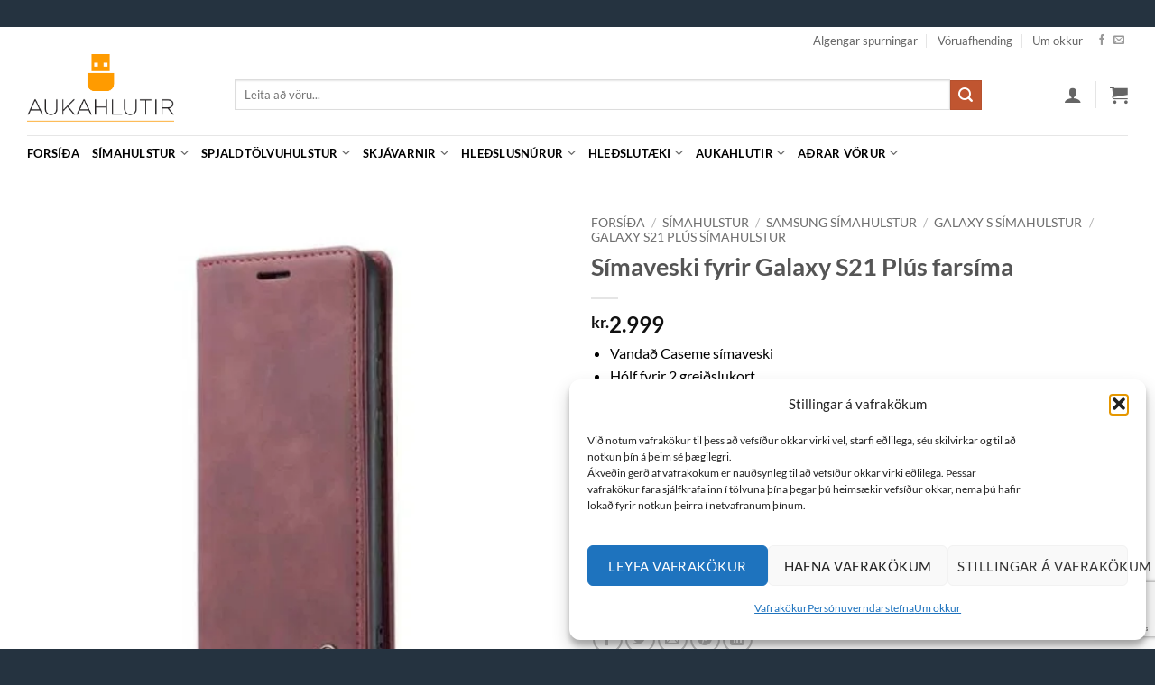

--- FILE ---
content_type: text/html; charset=UTF-8
request_url: https://aukahlutir.is/vara/simaveski-fyrir-galaxy-s21-plus-farsima-2/
body_size: 52498
content:
<!DOCTYPE html>
<html lang="is" class="loading-site no-js">
<head>
	<meta charset="UTF-8" />
	<link rel="profile" href="http://gmpg.org/xfn/11" />
	<link rel="pingback" href="https://aukahlutir.is/xmlrpc.php" />

	<script>(function(html){html.className = html.className.replace(/\bno-js\b/,'js')})(document.documentElement);</script>
<meta name='robots' content='index, follow, max-image-preview:large, max-snippet:-1, max-video-preview:-1' />
<meta name="viewport" content="width=device-width, initial-scale=1" /><!-- Google tag (gtag.js) consent mode dataLayer added by Site Kit -->
<script type="text/javascript" id="google_gtagjs-js-consent-mode-data-layer">
/* <![CDATA[ */
window.dataLayer = window.dataLayer || [];function gtag(){dataLayer.push(arguments);}
gtag('consent', 'default', {"ad_personalization":"denied","ad_storage":"denied","ad_user_data":"denied","analytics_storage":"denied","functionality_storage":"denied","security_storage":"denied","personalization_storage":"denied","region":["AT","BE","BG","CH","CY","CZ","DE","DK","EE","ES","FI","FR","GB","GR","HR","HU","IE","IS","IT","LI","LT","LU","LV","MT","NL","NO","PL","PT","RO","SE","SI","SK"],"wait_for_update":500});
window._googlesitekitConsentCategoryMap = {"statistics":["analytics_storage"],"marketing":["ad_storage","ad_user_data","ad_personalization"],"functional":["functionality_storage","security_storage"],"preferences":["personalization_storage"]};
window._googlesitekitConsents = {"ad_personalization":"denied","ad_storage":"denied","ad_user_data":"denied","analytics_storage":"denied","functionality_storage":"denied","security_storage":"denied","personalization_storage":"denied","region":["AT","BE","BG","CH","CY","CZ","DE","DK","EE","ES","FI","FR","GB","GR","HR","HU","IE","IS","IT","LI","LT","LU","LV","MT","NL","NO","PL","PT","RO","SE","SI","SK"],"wait_for_update":500};
/* ]]> */
</script>
<!-- End Google tag (gtag.js) consent mode dataLayer added by Site Kit -->

	<!-- This site is optimized with the Yoast SEO plugin v26.8 - https://yoast.com/product/yoast-seo-wordpress/ -->
	<title>Símaveski fyrir Galaxy S21 Plús farsíma - aukahlutir.is</title>
	<meta name="description" content="Símaveski fyrir Galaxy S21 plús farsíma með hólfum fyrir kreditkort og peningaseðla. Framleitt úr hágæða PU leðurefni og PC plastefni" />
	<link rel="canonical" href="https://aukahlutir.is/vara/simaveski-fyrir-galaxy-s21-plus-farsima-2/" />
	<meta property="og:locale" content="is_IS" />
	<meta property="og:type" content="article" />
	<meta property="og:title" content="Símaveski fyrir Galaxy S21 Plús farsíma - aukahlutir.is" />
	<meta property="og:description" content="Símaveski fyrir Galaxy S21 plús farsíma með hólfum fyrir kreditkort og peningaseðla. Framleitt úr hágæða PU leðurefni og PC plastefni" />
	<meta property="og:url" content="https://aukahlutir.is/vara/simaveski-fyrir-galaxy-s21-plus-farsima-2/" />
	<meta property="og:site_name" content="aukahlutir.is" />
	<meta property="article:publisher" content="https://www.facebook.com/aukahlutiris/" />
	<meta property="article:modified_time" content="2025-09-21T19:43:47+00:00" />
	<meta property="og:image" content="https://aukahlutir.is/wp-content/uploads/2021/01/EDA001138102D_1.jpg" />
	<meta property="og:image:width" content="600" />
	<meta property="og:image:height" content="600" />
	<meta property="og:image:type" content="image/jpeg" />
	<meta name="twitter:card" content="summary_large_image" />
	<meta name="twitter:label1" content="Est. reading time" />
	<meta name="twitter:data1" content="2 minutes" />
	<script type="application/ld+json" class="yoast-schema-graph">{"@context":"https://schema.org","@graph":[{"@type":"WebPage","@id":"https://aukahlutir.is/vara/simaveski-fyrir-galaxy-s21-plus-farsima-2/","url":"https://aukahlutir.is/vara/simaveski-fyrir-galaxy-s21-plus-farsima-2/","name":"Símaveski fyrir Galaxy S21 Plús farsíma - aukahlutir.is","isPartOf":{"@id":"https://aukahlutir.is/#website"},"primaryImageOfPage":{"@id":"https://aukahlutir.is/vara/simaveski-fyrir-galaxy-s21-plus-farsima-2/#primaryimage"},"image":{"@id":"https://aukahlutir.is/vara/simaveski-fyrir-galaxy-s21-plus-farsima-2/#primaryimage"},"thumbnailUrl":"https://aukahlutir.is/wp-content/uploads/2021/01/EDA001138102D_1.jpg","datePublished":"2021-01-29T21:23:02+00:00","dateModified":"2025-09-21T19:43:47+00:00","description":"Símaveski fyrir Galaxy S21 plús farsíma með hólfum fyrir kreditkort og peningaseðla. Framleitt úr hágæða PU leðurefni og PC plastefni","breadcrumb":{"@id":"https://aukahlutir.is/vara/simaveski-fyrir-galaxy-s21-plus-farsima-2/#breadcrumb"},"inLanguage":"is","potentialAction":[{"@type":"ReadAction","target":["https://aukahlutir.is/vara/simaveski-fyrir-galaxy-s21-plus-farsima-2/"]}]},{"@type":"ImageObject","inLanguage":"is","@id":"https://aukahlutir.is/vara/simaveski-fyrir-galaxy-s21-plus-farsima-2/#primaryimage","url":"https://aukahlutir.is/wp-content/uploads/2021/01/EDA001138102D_1.jpg","contentUrl":"https://aukahlutir.is/wp-content/uploads/2021/01/EDA001138102D_1.jpg","width":600,"height":600},{"@type":"BreadcrumbList","@id":"https://aukahlutir.is/vara/simaveski-fyrir-galaxy-s21-plus-farsima-2/#breadcrumb","itemListElement":[{"@type":"ListItem","position":1,"name":"Home","item":"https://aukahlutir.is/"},{"@type":"ListItem","position":2,"name":"Netverslun","item":"https://aukahlutir.is/netverslun/"},{"@type":"ListItem","position":3,"name":"Símaveski fyrir Galaxy S21 Plús farsíma"}]},{"@type":"WebSite","@id":"https://aukahlutir.is/#website","url":"https://aukahlutir.is/","name":"aukahlutir.is","description":"Hulstur fyrir farsíma og spjaldtölvur í miklu úrvali","publisher":{"@id":"https://aukahlutir.is/#organization"},"potentialAction":[{"@type":"SearchAction","target":{"@type":"EntryPoint","urlTemplate":"https://aukahlutir.is/?s={search_term_string}"},"query-input":{"@type":"PropertyValueSpecification","valueRequired":true,"valueName":"search_term_string"}}],"inLanguage":"is"},{"@type":"Organization","@id":"https://aukahlutir.is/#organization","name":"Aukahlutir.is","url":"https://aukahlutir.is/","logo":{"@type":"ImageObject","inLanguage":"is","@id":"https://aukahlutir.is/#/schema/logo/image/","url":"https://aukahlutir.is/wp-content/uploads/2019/11/logobanner-png.png","contentUrl":"https://aukahlutir.is/wp-content/uploads/2019/11/logobanner-png.png","width":150,"height":145,"caption":"Aukahlutir.is"},"image":{"@id":"https://aukahlutir.is/#/schema/logo/image/"},"sameAs":["https://www.facebook.com/aukahlutiris/"]}]}</script>
	<!-- / Yoast SEO plugin. -->


<link rel='dns-prefetch' href='//www.googletagmanager.com' />
<link rel='dns-prefetch' href='//capi-automation.s3.us-east-2.amazonaws.com' />
<link rel='prefetch' href='https://aukahlutir.is/wp-content/themes/flatsome/assets/js/flatsome.js?ver=e2eddd6c228105dac048' />
<link rel='prefetch' href='https://aukahlutir.is/wp-content/themes/flatsome/assets/js/chunk.slider.js?ver=3.20.4' />
<link rel='prefetch' href='https://aukahlutir.is/wp-content/themes/flatsome/assets/js/chunk.popups.js?ver=3.20.4' />
<link rel='prefetch' href='https://aukahlutir.is/wp-content/themes/flatsome/assets/js/chunk.tooltips.js?ver=3.20.4' />
<link rel='prefetch' href='https://aukahlutir.is/wp-content/themes/flatsome/assets/js/woocommerce.js?ver=1c9be63d628ff7c3ff4c' />
<link rel="alternate" type="application/rss+xml" title="aukahlutir.is &raquo; Straumur" href="https://aukahlutir.is/feed/" />
<link rel="alternate" type="application/rss+xml" title="aukahlutir.is &raquo; Straumur athugasemda" href="https://aukahlutir.is/comments/feed/" />
<link rel="alternate" title="oEmbed (JSON)" type="application/json+oembed" href="https://aukahlutir.is/wp-json/oembed/1.0/embed?url=https%3A%2F%2Faukahlutir.is%2Fvara%2Fsimaveski-fyrir-galaxy-s21-plus-farsima-2%2F" />
<link rel="alternate" title="oEmbed (XML)" type="text/xml+oembed" href="https://aukahlutir.is/wp-json/oembed/1.0/embed?url=https%3A%2F%2Faukahlutir.is%2Fvara%2Fsimaveski-fyrir-galaxy-s21-plus-farsima-2%2F&#038;format=xml" />
<style id='wp-img-auto-sizes-contain-inline-css' type='text/css'>
img:is([sizes=auto i],[sizes^="auto," i]){contain-intrinsic-size:3000px 1500px}
/*# sourceURL=wp-img-auto-sizes-contain-inline-css */
</style>
<link rel='stylesheet' id='contact-form-7-css' href='https://aukahlutir.is/wp-content/plugins/contact-form-7/includes/css/styles.css?ver=6.1.4' type='text/css' media='all' />
<link rel='stylesheet' id='photoswipe-css' href='https://aukahlutir.is/wp-content/plugins/woocommerce/assets/css/photoswipe/photoswipe.min.css?ver=10.4.3' type='text/css' media='all' />
<link rel='stylesheet' id='photoswipe-default-skin-css' href='https://aukahlutir.is/wp-content/plugins/woocommerce/assets/css/photoswipe/default-skin/default-skin.min.css?ver=10.4.3' type='text/css' media='all' />
<style id='woocommerce-inline-inline-css' type='text/css'>
.woocommerce form .form-row .required { visibility: visible; }
/*# sourceURL=woocommerce-inline-inline-css */
</style>
<link rel='stylesheet' id='cmplz-general-css' href='https://aukahlutir.is/wp-content/plugins/complianz-gdpr/assets/css/cookieblocker.min.css?ver=1765976033' type='text/css' media='all' />
<link rel='stylesheet' id='flatsome-main-css' href='https://aukahlutir.is/wp-content/themes/flatsome/assets/css/flatsome.css?ver=3.20.4' type='text/css' media='all' />
<style id='flatsome-main-inline-css' type='text/css'>
@font-face {
				font-family: "fl-icons";
				font-display: block;
				src: url(https://aukahlutir.is/wp-content/themes/flatsome/assets/css/icons/fl-icons.eot?v=3.20.4);
				src:
					url(https://aukahlutir.is/wp-content/themes/flatsome/assets/css/icons/fl-icons.eot#iefix?v=3.20.4) format("embedded-opentype"),
					url(https://aukahlutir.is/wp-content/themes/flatsome/assets/css/icons/fl-icons.woff2?v=3.20.4) format("woff2"),
					url(https://aukahlutir.is/wp-content/themes/flatsome/assets/css/icons/fl-icons.ttf?v=3.20.4) format("truetype"),
					url(https://aukahlutir.is/wp-content/themes/flatsome/assets/css/icons/fl-icons.woff?v=3.20.4) format("woff"),
					url(https://aukahlutir.is/wp-content/themes/flatsome/assets/css/icons/fl-icons.svg?v=3.20.4#fl-icons) format("svg");
			}
/*# sourceURL=flatsome-main-inline-css */
</style>
<link rel='stylesheet' id='flatsome-shop-css' href='https://aukahlutir.is/wp-content/themes/flatsome/assets/css/flatsome-shop.css?ver=3.20.4' type='text/css' media='all' />
<link rel='stylesheet' id='cuw_template-css' href='https://aukahlutir.is/wp-content/plugins/checkout-upsell-woocommerce/assets/css/template.css?ver=2.2.3' type='text/css' media='all' />
<link rel='stylesheet' id='cuw_frontend-css' href='https://aukahlutir.is/wp-content/plugins/checkout-upsell-woocommerce/assets/css/frontend.css?ver=2.2.3' type='text/css' media='all' />
<script type="text/javascript" id="woocommerce-google-analytics-integration-gtag-js-after">
/* <![CDATA[ */
/* Google Analytics for WooCommerce (gtag.js) */
					window.dataLayer = window.dataLayer || [];
					function gtag(){dataLayer.push(arguments);}
					// Set up default consent state.
					for ( const mode of [{"analytics_storage":"denied","ad_storage":"denied","ad_user_data":"denied","ad_personalization":"denied","region":["AT","BE","BG","HR","CY","CZ","DK","EE","FI","FR","DE","GR","HU","IS","IE","IT","LV","LI","LT","LU","MT","NL","NO","PL","PT","RO","SK","SI","ES","SE","GB","CH"]}] || [] ) {
						gtag( "consent", "default", { "wait_for_update": 500, ...mode } );
					}
					gtag("js", new Date());
					gtag("set", "developer_id.dOGY3NW", true);
					gtag("config", "G-X03L4KNPWG", {"track_404":true,"allow_google_signals":true,"logged_in":false,"linker":{"domains":[],"allow_incoming":false},"custom_map":{"dimension1":"logged_in"}});
//# sourceURL=woocommerce-google-analytics-integration-gtag-js-after
/* ]]> */
</script>
<script type="text/javascript" src="https://aukahlutir.is/wp-includes/js/jquery/jquery.min.js?ver=3.7.1" id="jquery-core-js"></script>
<script type="text/javascript" src="https://aukahlutir.is/wp-content/plugins/woocommerce/assets/js/jquery-blockui/jquery.blockUI.min.js?ver=2.7.0-wc.10.4.3" id="wc-jquery-blockui-js" data-wp-strategy="defer"></script>
<script type="text/javascript" src="https://aukahlutir.is/wp-content/plugins/woocommerce/assets/js/photoswipe/photoswipe.min.js?ver=4.1.1-wc.10.4.3" id="wc-photoswipe-js" defer="defer" data-wp-strategy="defer"></script>
<script type="text/javascript" src="https://aukahlutir.is/wp-content/plugins/woocommerce/assets/js/photoswipe/photoswipe-ui-default.min.js?ver=4.1.1-wc.10.4.3" id="wc-photoswipe-ui-default-js" defer="defer" data-wp-strategy="defer"></script>
<script type="text/javascript" id="wc-single-product-js-extra">
/* <![CDATA[ */
var wc_single_product_params = {"i18n_required_rating_text":"Gef\u00f0u einkunn","i18n_rating_options":["1 of 5 stars","2 of 5 stars","3 of 5 stars","4 of 5 stars","5 of 5 stars"],"i18n_product_gallery_trigger_text":"View full-screen image gallery","review_rating_required":"yes","flexslider":{"rtl":false,"animation":"slide","smoothHeight":true,"directionNav":false,"controlNav":"thumbnails","slideshow":false,"animationSpeed":500,"animationLoop":false,"allowOneSlide":false},"zoom_enabled":"","zoom_options":[],"photoswipe_enabled":"1","photoswipe_options":{"shareEl":false,"closeOnScroll":false,"history":false,"hideAnimationDuration":0,"showAnimationDuration":0},"flexslider_enabled":""};
//# sourceURL=wc-single-product-js-extra
/* ]]> */
</script>
<script type="text/javascript" src="https://aukahlutir.is/wp-content/plugins/woocommerce/assets/js/frontend/single-product.min.js?ver=10.4.3" id="wc-single-product-js" defer="defer" data-wp-strategy="defer"></script>
<script type="text/javascript" src="https://aukahlutir.is/wp-content/plugins/woocommerce/assets/js/js-cookie/js.cookie.min.js?ver=2.1.4-wc.10.4.3" id="wc-js-cookie-js" data-wp-strategy="defer"></script>
<link rel="https://api.w.org/" href="https://aukahlutir.is/wp-json/" /><link rel="alternate" title="JSON" type="application/json" href="https://aukahlutir.is/wp-json/wp/v2/product/19008" /><link rel="EditURI" type="application/rsd+xml" title="RSD" href="https://aukahlutir.is/xmlrpc.php?rsd" />
<meta name="generator" content="WordPress 6.9" />
<meta name="generator" content="WooCommerce 10.4.3" />
<link rel='shortlink' href='https://aukahlutir.is/?p=19008' />
<meta name="generator" content="Site Kit by Google 1.171.0" />			<style>.cmplz-hidden {
					display: none !important;
				}</style>	<noscript><style>.woocommerce-product-gallery{ opacity: 1 !important; }</style></noscript>
	
<!-- Google AdSense meta tags added by Site Kit -->
<meta name="google-adsense-platform-account" content="ca-host-pub-2644536267352236">
<meta name="google-adsense-platform-domain" content="sitekit.withgoogle.com">
<!-- End Google AdSense meta tags added by Site Kit -->

<!-- Meta Pixel Code -->
<script type='text/javascript'>
!function(f,b,e,v,n,t,s){if(f.fbq)return;n=f.fbq=function(){n.callMethod?
n.callMethod.apply(n,arguments):n.queue.push(arguments)};if(!f._fbq)f._fbq=n;
n.push=n;n.loaded=!0;n.version='2.0';n.queue=[];t=b.createElement(e);t.async=!0;
t.src=v;s=b.getElementsByTagName(e)[0];s.parentNode.insertBefore(t,s)}(window,
document,'script','https://connect.facebook.net/en_US/fbevents.js');
</script>
<!-- End Meta Pixel Code -->
<script type='text/javascript'>var url = window.location.origin + '?ob=open-bridge';
            fbq('set', 'openbridge', '225410532009427', url);
fbq('init', '225410532009427', {}, {
    "agent": "wordpress-6.9-4.1.5"
})</script><script type='text/javascript'>
    fbq('track', 'PageView', []);
  </script>			<script  type="text/javascript">
				!function(f,b,e,v,n,t,s){if(f.fbq)return;n=f.fbq=function(){n.callMethod?
					n.callMethod.apply(n,arguments):n.queue.push(arguments)};if(!f._fbq)f._fbq=n;
					n.push=n;n.loaded=!0;n.version='2.0';n.queue=[];t=b.createElement(e);t.async=!0;
					t.src=v;s=b.getElementsByTagName(e)[0];s.parentNode.insertBefore(t,s)}(window,
					document,'script','https://connect.facebook.net/en_US/fbevents.js');
			</script>
			<!-- WooCommerce Facebook Integration Begin -->
			<script  type="text/javascript">

				fbq('init', '225410532009427', {}, {
    "agent": "woocommerce_6-10.4.3-3.5.15"
});

				document.addEventListener( 'DOMContentLoaded', function() {
					// Insert placeholder for events injected when a product is added to the cart through AJAX.
					document.body.insertAdjacentHTML( 'beforeend', '<div class=\"wc-facebook-pixel-event-placeholder\"></div>' );
				}, false );

			</script>
			<!-- WooCommerce Facebook Integration End -->
			<link rel="icon" href="https://aukahlutir.is/wp-content/uploads/2020/09/cropped-android-chrome-512x512-1-32x32.png" sizes="32x32" />
<link rel="icon" href="https://aukahlutir.is/wp-content/uploads/2020/09/cropped-android-chrome-512x512-1-192x192.png" sizes="192x192" />
<link rel="apple-touch-icon" href="https://aukahlutir.is/wp-content/uploads/2020/09/cropped-android-chrome-512x512-1-180x180.png" />
<meta name="msapplication-TileImage" content="https://aukahlutir.is/wp-content/uploads/2020/09/cropped-android-chrome-512x512-1-270x270.png" />
<style id="custom-css" type="text/css">:root {--primary-color: #ff9c00;--fs-color-primary: #ff9c00;--fs-color-secondary: #C05530;--fs-color-success: #627D47;--fs-color-alert: #b20000;--fs-color-base: #000000;--fs-experimental-link-color: #334862;--fs-experimental-link-color-hover: #111;}.tooltipster-base {--tooltip-color: #fff;--tooltip-bg-color: #000;}.off-canvas-right .mfp-content, .off-canvas-left .mfp-content {--drawer-width: 300px;}.off-canvas .mfp-content.off-canvas-cart {--drawer-width: 360px;}html{background-color:#253340!important;}.container-width, .full-width .ubermenu-nav, .container, .row{max-width: 1250px}.row.row-collapse{max-width: 1220px}.row.row-small{max-width: 1242.5px}.row.row-large{max-width: 1280px}body.framed, body.framed header, body.framed .header-wrapper, body.boxed, body.boxed header, body.boxed .header-wrapper, body.boxed .is-sticky-section{ max-width: 1280px}.header-main{height: 90px}#logo img{max-height: 90px}#logo{width:200px;}.header-bottom{min-height: 10px}.header-top{min-height: 30px}.transparent .header-main{height: 90px}.transparent #logo img{max-height: 90px}.has-transparent + .page-title:first-of-type,.has-transparent + #main > .page-title,.has-transparent + #main > div > .page-title,.has-transparent + #main .page-header-wrapper:first-of-type .page-title{padding-top: 170px;}.header.show-on-scroll,.stuck .header-main{height:70px!important}.stuck #logo img{max-height: 70px!important}.search-form{ width: 90%;}.header-bg-color {background-color: #ffffff}.header-bottom {background-color: #ffffff}.top-bar-nav > li > a{line-height: 16px }.header-main .nav > li > a{line-height: 16px }.stuck .header-main .nav > li > a{line-height: 50px }.header-bottom-nav > li > a{line-height: 16px }@media (max-width: 549px) {.header-main{height: 70px}#logo img{max-height: 70px}}.nav-dropdown{border-radius:3px}.nav-dropdown{font-size:100%}.header-top{background-color:#ffffff!important;}h1,h2,h3,h4,h5,h6,.heading-font{color: #555555;}body{font-size: 100%;}@media screen and (max-width: 549px){body{font-size: 100%;}}body{font-family: Lato, sans-serif;}body {font-weight: 400;font-style: normal;}.nav > li > a {font-family: Lato, sans-serif;}.mobile-sidebar-levels-2 .nav > li > ul > li > a {font-family: Lato, sans-serif;}.nav > li > a,.mobile-sidebar-levels-2 .nav > li > ul > li > a {font-weight: 700;font-style: normal;}h1,h2,h3,h4,h5,h6,.heading-font, .off-canvas-center .nav-sidebar.nav-vertical > li > a{font-family: Lato, sans-serif;}h1,h2,h3,h4,h5,h6,.heading-font,.banner h1,.banner h2 {font-weight: 700;font-style: normal;}.alt-font{font-family: "Dancing Script", sans-serif;}.alt-font {font-weight: 400!important;font-style: normal!important;}h3.widget-title,span.widget-title{text-transform: none;}.header:not(.transparent) .header-bottom-nav.nav > li > a{color: #000000;}.current .breadcrumb-step, [data-icon-label]:after, .button#place_order,.button.checkout,.checkout-button,.single_add_to_cart_button.button, .sticky-add-to-cart-select-options-button{background-color: #ff9c00!important }.badge-inner.new-bubble-auto{background-color: #ff9c00}.shop-page-title.featured-title .title-bg{ background-image: url(https://aukahlutir.is/wp-content/uploads/2021/01/EDA001138102D_1.jpg)!important;}@media screen and (min-width: 550px){.products .box-vertical .box-image{min-width: 247px!important;width: 247px!important;}}.footer-1{background-color: #ffffff}.footer-2{background-color: #777777}.absolute-footer, html{background-color: #253340}.nav-vertical-fly-out > li + li {border-top-width: 1px; border-top-style: solid;}.label-new.menu-item > a:after{content:"Ný vara";}.label-hot.menu-item > a:after{content:"Hot";}.label-sale.menu-item > a:after{content:"Sale";}.label-popular.menu-item > a:after{content:"Popular";}</style>		<style type="text/css" id="wp-custom-css">
			.absolute-footer.dark {
color: #ffffff;
}
.product-short-description ul li {
line-height: 1em;
}
/* Stíll fyrir væntanlegt textann */
.vaentanlegt-merki {
    color: #cc0000;          /* Rauður litur */
    font-weight: bold;       /* Feitletrað */
    font-size: 1.1em;        /* Örlítið stærra letur */
    display: block;          /* Setur textann á eigin línu ef þarf */
    margin-top: 5px;         /* Smá bil að ofan */
}		</style>
		<style id="kirki-inline-styles">/* latin-ext */
@font-face {
  font-family: 'Lato';
  font-style: normal;
  font-weight: 400;
  font-display: swap;
  src: url(https://aukahlutir.is/wp-content/fonts/lato/S6uyw4BMUTPHjxAwXjeu.woff2) format('woff2');
  unicode-range: U+0100-02BA, U+02BD-02C5, U+02C7-02CC, U+02CE-02D7, U+02DD-02FF, U+0304, U+0308, U+0329, U+1D00-1DBF, U+1E00-1E9F, U+1EF2-1EFF, U+2020, U+20A0-20AB, U+20AD-20C0, U+2113, U+2C60-2C7F, U+A720-A7FF;
}
/* latin */
@font-face {
  font-family: 'Lato';
  font-style: normal;
  font-weight: 400;
  font-display: swap;
  src: url(https://aukahlutir.is/wp-content/fonts/lato/S6uyw4BMUTPHjx4wXg.woff2) format('woff2');
  unicode-range: U+0000-00FF, U+0131, U+0152-0153, U+02BB-02BC, U+02C6, U+02DA, U+02DC, U+0304, U+0308, U+0329, U+2000-206F, U+20AC, U+2122, U+2191, U+2193, U+2212, U+2215, U+FEFF, U+FFFD;
}
/* latin-ext */
@font-face {
  font-family: 'Lato';
  font-style: normal;
  font-weight: 700;
  font-display: swap;
  src: url(https://aukahlutir.is/wp-content/fonts/lato/S6u9w4BMUTPHh6UVSwaPGR_p.woff2) format('woff2');
  unicode-range: U+0100-02BA, U+02BD-02C5, U+02C7-02CC, U+02CE-02D7, U+02DD-02FF, U+0304, U+0308, U+0329, U+1D00-1DBF, U+1E00-1E9F, U+1EF2-1EFF, U+2020, U+20A0-20AB, U+20AD-20C0, U+2113, U+2C60-2C7F, U+A720-A7FF;
}
/* latin */
@font-face {
  font-family: 'Lato';
  font-style: normal;
  font-weight: 700;
  font-display: swap;
  src: url(https://aukahlutir.is/wp-content/fonts/lato/S6u9w4BMUTPHh6UVSwiPGQ.woff2) format('woff2');
  unicode-range: U+0000-00FF, U+0131, U+0152-0153, U+02BB-02BC, U+02C6, U+02DA, U+02DC, U+0304, U+0308, U+0329, U+2000-206F, U+20AC, U+2122, U+2191, U+2193, U+2212, U+2215, U+FEFF, U+FFFD;
}/* vietnamese */
@font-face {
  font-family: 'Dancing Script';
  font-style: normal;
  font-weight: 400;
  font-display: swap;
  src: url(https://aukahlutir.is/wp-content/fonts/dancing-script/If2cXTr6YS-zF4S-kcSWSVi_sxjsohD9F50Ruu7BMSo3Rep8ltA.woff2) format('woff2');
  unicode-range: U+0102-0103, U+0110-0111, U+0128-0129, U+0168-0169, U+01A0-01A1, U+01AF-01B0, U+0300-0301, U+0303-0304, U+0308-0309, U+0323, U+0329, U+1EA0-1EF9, U+20AB;
}
/* latin-ext */
@font-face {
  font-family: 'Dancing Script';
  font-style: normal;
  font-weight: 400;
  font-display: swap;
  src: url(https://aukahlutir.is/wp-content/fonts/dancing-script/If2cXTr6YS-zF4S-kcSWSVi_sxjsohD9F50Ruu7BMSo3ROp8ltA.woff2) format('woff2');
  unicode-range: U+0100-02BA, U+02BD-02C5, U+02C7-02CC, U+02CE-02D7, U+02DD-02FF, U+0304, U+0308, U+0329, U+1D00-1DBF, U+1E00-1E9F, U+1EF2-1EFF, U+2020, U+20A0-20AB, U+20AD-20C0, U+2113, U+2C60-2C7F, U+A720-A7FF;
}
/* latin */
@font-face {
  font-family: 'Dancing Script';
  font-style: normal;
  font-weight: 400;
  font-display: swap;
  src: url(https://aukahlutir.is/wp-content/fonts/dancing-script/If2cXTr6YS-zF4S-kcSWSVi_sxjsohD9F50Ruu7BMSo3Sup8.woff2) format('woff2');
  unicode-range: U+0000-00FF, U+0131, U+0152-0153, U+02BB-02BC, U+02C6, U+02DA, U+02DC, U+0304, U+0308, U+0329, U+2000-206F, U+20AC, U+2122, U+2191, U+2193, U+2212, U+2215, U+FEFF, U+FFFD;
}</style><link rel='stylesheet' id='wc-blocks-style-css' href='https://aukahlutir.is/wp-content/plugins/woocommerce/assets/client/blocks/wc-blocks.css?ver=wc-10.4.3' type='text/css' media='all' />
<style id='global-styles-inline-css' type='text/css'>
:root{--wp--preset--aspect-ratio--square: 1;--wp--preset--aspect-ratio--4-3: 4/3;--wp--preset--aspect-ratio--3-4: 3/4;--wp--preset--aspect-ratio--3-2: 3/2;--wp--preset--aspect-ratio--2-3: 2/3;--wp--preset--aspect-ratio--16-9: 16/9;--wp--preset--aspect-ratio--9-16: 9/16;--wp--preset--color--black: #000000;--wp--preset--color--cyan-bluish-gray: #abb8c3;--wp--preset--color--white: #ffffff;--wp--preset--color--pale-pink: #f78da7;--wp--preset--color--vivid-red: #cf2e2e;--wp--preset--color--luminous-vivid-orange: #ff6900;--wp--preset--color--luminous-vivid-amber: #fcb900;--wp--preset--color--light-green-cyan: #7bdcb5;--wp--preset--color--vivid-green-cyan: #00d084;--wp--preset--color--pale-cyan-blue: #8ed1fc;--wp--preset--color--vivid-cyan-blue: #0693e3;--wp--preset--color--vivid-purple: #9b51e0;--wp--preset--color--primary: #ff9c00;--wp--preset--color--secondary: #C05530;--wp--preset--color--success: #627D47;--wp--preset--color--alert: #b20000;--wp--preset--gradient--vivid-cyan-blue-to-vivid-purple: linear-gradient(135deg,rgb(6,147,227) 0%,rgb(155,81,224) 100%);--wp--preset--gradient--light-green-cyan-to-vivid-green-cyan: linear-gradient(135deg,rgb(122,220,180) 0%,rgb(0,208,130) 100%);--wp--preset--gradient--luminous-vivid-amber-to-luminous-vivid-orange: linear-gradient(135deg,rgb(252,185,0) 0%,rgb(255,105,0) 100%);--wp--preset--gradient--luminous-vivid-orange-to-vivid-red: linear-gradient(135deg,rgb(255,105,0) 0%,rgb(207,46,46) 100%);--wp--preset--gradient--very-light-gray-to-cyan-bluish-gray: linear-gradient(135deg,rgb(238,238,238) 0%,rgb(169,184,195) 100%);--wp--preset--gradient--cool-to-warm-spectrum: linear-gradient(135deg,rgb(74,234,220) 0%,rgb(151,120,209) 20%,rgb(207,42,186) 40%,rgb(238,44,130) 60%,rgb(251,105,98) 80%,rgb(254,248,76) 100%);--wp--preset--gradient--blush-light-purple: linear-gradient(135deg,rgb(255,206,236) 0%,rgb(152,150,240) 100%);--wp--preset--gradient--blush-bordeaux: linear-gradient(135deg,rgb(254,205,165) 0%,rgb(254,45,45) 50%,rgb(107,0,62) 100%);--wp--preset--gradient--luminous-dusk: linear-gradient(135deg,rgb(255,203,112) 0%,rgb(199,81,192) 50%,rgb(65,88,208) 100%);--wp--preset--gradient--pale-ocean: linear-gradient(135deg,rgb(255,245,203) 0%,rgb(182,227,212) 50%,rgb(51,167,181) 100%);--wp--preset--gradient--electric-grass: linear-gradient(135deg,rgb(202,248,128) 0%,rgb(113,206,126) 100%);--wp--preset--gradient--midnight: linear-gradient(135deg,rgb(2,3,129) 0%,rgb(40,116,252) 100%);--wp--preset--font-size--small: 13px;--wp--preset--font-size--medium: 20px;--wp--preset--font-size--large: 36px;--wp--preset--font-size--x-large: 42px;--wp--preset--spacing--20: 0.44rem;--wp--preset--spacing--30: 0.67rem;--wp--preset--spacing--40: 1rem;--wp--preset--spacing--50: 1.5rem;--wp--preset--spacing--60: 2.25rem;--wp--preset--spacing--70: 3.38rem;--wp--preset--spacing--80: 5.06rem;--wp--preset--shadow--natural: 6px 6px 9px rgba(0, 0, 0, 0.2);--wp--preset--shadow--deep: 12px 12px 50px rgba(0, 0, 0, 0.4);--wp--preset--shadow--sharp: 6px 6px 0px rgba(0, 0, 0, 0.2);--wp--preset--shadow--outlined: 6px 6px 0px -3px rgb(255, 255, 255), 6px 6px rgb(0, 0, 0);--wp--preset--shadow--crisp: 6px 6px 0px rgb(0, 0, 0);}:where(body) { margin: 0; }.wp-site-blocks > .alignleft { float: left; margin-right: 2em; }.wp-site-blocks > .alignright { float: right; margin-left: 2em; }.wp-site-blocks > .aligncenter { justify-content: center; margin-left: auto; margin-right: auto; }:where(.is-layout-flex){gap: 0.5em;}:where(.is-layout-grid){gap: 0.5em;}.is-layout-flow > .alignleft{float: left;margin-inline-start: 0;margin-inline-end: 2em;}.is-layout-flow > .alignright{float: right;margin-inline-start: 2em;margin-inline-end: 0;}.is-layout-flow > .aligncenter{margin-left: auto !important;margin-right: auto !important;}.is-layout-constrained > .alignleft{float: left;margin-inline-start: 0;margin-inline-end: 2em;}.is-layout-constrained > .alignright{float: right;margin-inline-start: 2em;margin-inline-end: 0;}.is-layout-constrained > .aligncenter{margin-left: auto !important;margin-right: auto !important;}.is-layout-constrained > :where(:not(.alignleft):not(.alignright):not(.alignfull)){margin-left: auto !important;margin-right: auto !important;}body .is-layout-flex{display: flex;}.is-layout-flex{flex-wrap: wrap;align-items: center;}.is-layout-flex > :is(*, div){margin: 0;}body .is-layout-grid{display: grid;}.is-layout-grid > :is(*, div){margin: 0;}body{padding-top: 0px;padding-right: 0px;padding-bottom: 0px;padding-left: 0px;}a:where(:not(.wp-element-button)){text-decoration: none;}:root :where(.wp-element-button, .wp-block-button__link){background-color: #32373c;border-width: 0;color: #fff;font-family: inherit;font-size: inherit;font-style: inherit;font-weight: inherit;letter-spacing: inherit;line-height: inherit;padding-top: calc(0.667em + 2px);padding-right: calc(1.333em + 2px);padding-bottom: calc(0.667em + 2px);padding-left: calc(1.333em + 2px);text-decoration: none;text-transform: inherit;}.has-black-color{color: var(--wp--preset--color--black) !important;}.has-cyan-bluish-gray-color{color: var(--wp--preset--color--cyan-bluish-gray) !important;}.has-white-color{color: var(--wp--preset--color--white) !important;}.has-pale-pink-color{color: var(--wp--preset--color--pale-pink) !important;}.has-vivid-red-color{color: var(--wp--preset--color--vivid-red) !important;}.has-luminous-vivid-orange-color{color: var(--wp--preset--color--luminous-vivid-orange) !important;}.has-luminous-vivid-amber-color{color: var(--wp--preset--color--luminous-vivid-amber) !important;}.has-light-green-cyan-color{color: var(--wp--preset--color--light-green-cyan) !important;}.has-vivid-green-cyan-color{color: var(--wp--preset--color--vivid-green-cyan) !important;}.has-pale-cyan-blue-color{color: var(--wp--preset--color--pale-cyan-blue) !important;}.has-vivid-cyan-blue-color{color: var(--wp--preset--color--vivid-cyan-blue) !important;}.has-vivid-purple-color{color: var(--wp--preset--color--vivid-purple) !important;}.has-primary-color{color: var(--wp--preset--color--primary) !important;}.has-secondary-color{color: var(--wp--preset--color--secondary) !important;}.has-success-color{color: var(--wp--preset--color--success) !important;}.has-alert-color{color: var(--wp--preset--color--alert) !important;}.has-black-background-color{background-color: var(--wp--preset--color--black) !important;}.has-cyan-bluish-gray-background-color{background-color: var(--wp--preset--color--cyan-bluish-gray) !important;}.has-white-background-color{background-color: var(--wp--preset--color--white) !important;}.has-pale-pink-background-color{background-color: var(--wp--preset--color--pale-pink) !important;}.has-vivid-red-background-color{background-color: var(--wp--preset--color--vivid-red) !important;}.has-luminous-vivid-orange-background-color{background-color: var(--wp--preset--color--luminous-vivid-orange) !important;}.has-luminous-vivid-amber-background-color{background-color: var(--wp--preset--color--luminous-vivid-amber) !important;}.has-light-green-cyan-background-color{background-color: var(--wp--preset--color--light-green-cyan) !important;}.has-vivid-green-cyan-background-color{background-color: var(--wp--preset--color--vivid-green-cyan) !important;}.has-pale-cyan-blue-background-color{background-color: var(--wp--preset--color--pale-cyan-blue) !important;}.has-vivid-cyan-blue-background-color{background-color: var(--wp--preset--color--vivid-cyan-blue) !important;}.has-vivid-purple-background-color{background-color: var(--wp--preset--color--vivid-purple) !important;}.has-primary-background-color{background-color: var(--wp--preset--color--primary) !important;}.has-secondary-background-color{background-color: var(--wp--preset--color--secondary) !important;}.has-success-background-color{background-color: var(--wp--preset--color--success) !important;}.has-alert-background-color{background-color: var(--wp--preset--color--alert) !important;}.has-black-border-color{border-color: var(--wp--preset--color--black) !important;}.has-cyan-bluish-gray-border-color{border-color: var(--wp--preset--color--cyan-bluish-gray) !important;}.has-white-border-color{border-color: var(--wp--preset--color--white) !important;}.has-pale-pink-border-color{border-color: var(--wp--preset--color--pale-pink) !important;}.has-vivid-red-border-color{border-color: var(--wp--preset--color--vivid-red) !important;}.has-luminous-vivid-orange-border-color{border-color: var(--wp--preset--color--luminous-vivid-orange) !important;}.has-luminous-vivid-amber-border-color{border-color: var(--wp--preset--color--luminous-vivid-amber) !important;}.has-light-green-cyan-border-color{border-color: var(--wp--preset--color--light-green-cyan) !important;}.has-vivid-green-cyan-border-color{border-color: var(--wp--preset--color--vivid-green-cyan) !important;}.has-pale-cyan-blue-border-color{border-color: var(--wp--preset--color--pale-cyan-blue) !important;}.has-vivid-cyan-blue-border-color{border-color: var(--wp--preset--color--vivid-cyan-blue) !important;}.has-vivid-purple-border-color{border-color: var(--wp--preset--color--vivid-purple) !important;}.has-primary-border-color{border-color: var(--wp--preset--color--primary) !important;}.has-secondary-border-color{border-color: var(--wp--preset--color--secondary) !important;}.has-success-border-color{border-color: var(--wp--preset--color--success) !important;}.has-alert-border-color{border-color: var(--wp--preset--color--alert) !important;}.has-vivid-cyan-blue-to-vivid-purple-gradient-background{background: var(--wp--preset--gradient--vivid-cyan-blue-to-vivid-purple) !important;}.has-light-green-cyan-to-vivid-green-cyan-gradient-background{background: var(--wp--preset--gradient--light-green-cyan-to-vivid-green-cyan) !important;}.has-luminous-vivid-amber-to-luminous-vivid-orange-gradient-background{background: var(--wp--preset--gradient--luminous-vivid-amber-to-luminous-vivid-orange) !important;}.has-luminous-vivid-orange-to-vivid-red-gradient-background{background: var(--wp--preset--gradient--luminous-vivid-orange-to-vivid-red) !important;}.has-very-light-gray-to-cyan-bluish-gray-gradient-background{background: var(--wp--preset--gradient--very-light-gray-to-cyan-bluish-gray) !important;}.has-cool-to-warm-spectrum-gradient-background{background: var(--wp--preset--gradient--cool-to-warm-spectrum) !important;}.has-blush-light-purple-gradient-background{background: var(--wp--preset--gradient--blush-light-purple) !important;}.has-blush-bordeaux-gradient-background{background: var(--wp--preset--gradient--blush-bordeaux) !important;}.has-luminous-dusk-gradient-background{background: var(--wp--preset--gradient--luminous-dusk) !important;}.has-pale-ocean-gradient-background{background: var(--wp--preset--gradient--pale-ocean) !important;}.has-electric-grass-gradient-background{background: var(--wp--preset--gradient--electric-grass) !important;}.has-midnight-gradient-background{background: var(--wp--preset--gradient--midnight) !important;}.has-small-font-size{font-size: var(--wp--preset--font-size--small) !important;}.has-medium-font-size{font-size: var(--wp--preset--font-size--medium) !important;}.has-large-font-size{font-size: var(--wp--preset--font-size--large) !important;}.has-x-large-font-size{font-size: var(--wp--preset--font-size--x-large) !important;}
/*# sourceURL=global-styles-inline-css */
</style>
</head>

<body class="wp-singular product-template-default single single-product postid-19008 wp-theme-flatsome wp-child-theme-flatsome-child theme-flatsome woocommerce woocommerce-page woocommerce-no-js framed lightbox nav-dropdown-has-arrow nav-dropdown-has-shadow nav-dropdown-has-border mobile-submenu-slide mobile-submenu-slide-levels-2 mobile-submenu-toggle">


<!-- Meta Pixel Code -->
<noscript>
<img height="1" width="1" style="display:none" alt="fbpx"
src="https://www.facebook.com/tr?id=225410532009427&ev=PageView&noscript=1" />
</noscript>
<!-- End Meta Pixel Code -->

<a class="skip-link screen-reader-text" href="#main">Skip to content</a>

<div id="wrapper">

	
	<header id="header" class="header has-sticky sticky-jump">
		<div class="header-wrapper">
			<div id="top-bar" class="header-top hide-for-sticky">
    <div class="flex-row container">
      <div class="flex-col hide-for-medium flex-left">
          <ul class="nav nav-left medium-nav-center nav-small  nav-divided">
                        </ul>
      </div>

      <div class="flex-col hide-for-medium flex-center">
          <ul class="nav nav-center nav-small  nav-divided">
                        </ul>
      </div>

      <div class="flex-col hide-for-medium flex-right">
         <ul class="nav top-bar-nav nav-right nav-small  nav-divided">
              <li id="menu-item-33597" class="menu-item menu-item-type-post_type menu-item-object-page menu-item-33597 menu-item-design-default"><a href="https://aukahlutir.is/algengar-spurningar/" class="nav-top-link">Algengar spurningar</a></li>
<li id="menu-item-33598" class="menu-item menu-item-type-post_type menu-item-object-page menu-item-33598 menu-item-design-default"><a href="https://aukahlutir.is/voruafhending/" class="nav-top-link">Vöruafhending</a></li>
<li id="menu-item-34768" class="menu-item menu-item-type-post_type menu-item-object-page menu-item-34768 menu-item-design-default"><a href="https://aukahlutir.is/um-okkur/" class="nav-top-link">Um okkur</a></li>
<li class="html header-social-icons ml-0">
	<div class="social-icons follow-icons" ><a href="https://www.facebook.com/aukahlutiris" target="_blank" data-label="Facebook" class="icon plain tooltip facebook" title="Facebook" aria-label="Facebook" rel="noopener nofollow"><i class="icon-facebook" aria-hidden="true"></i></a><a href="mailto:aukahlutir@tolvuland.is" data-label="E-mail" target="_blank" class="icon plain tooltip email" title="Hafa samband" aria-label="Hafa samband" rel="nofollow noopener"><i class="icon-envelop" aria-hidden="true"></i></a></div></li>
          </ul>
      </div>

            <div class="flex-col show-for-medium flex-grow">
          <ul class="nav nav-center nav-small mobile-nav  nav-divided">
                        </ul>
      </div>
      
    </div>
</div>
<div id="masthead" class="header-main ">
      <div class="header-inner flex-row container logo-left medium-logo-center" role="navigation">

          <!-- Logo -->
          <div id="logo" class="flex-col logo">
            
<!-- Header logo -->
<a href="https://aukahlutir.is/" title="aukahlutir.is - Hulstur fyrir farsíma og spjaldtölvur í miklu úrvali" rel="home">
		<img width="970" height="535" src="https://aukahlutir.is/wp-content/uploads/2023/06/logo2023b.png" class="header_logo header-logo" alt="aukahlutir.is"/><img  width="970" height="535" src="https://aukahlutir.is/wp-content/uploads/2023/06/logo2023b.png" class="header-logo-dark" alt="aukahlutir.is"/></a>
          </div>

          <!-- Mobile Left Elements -->
          <div class="flex-col show-for-medium flex-left">
            <ul class="mobile-nav nav nav-left ">
              <li class="nav-icon has-icon">
	<div class="header-button">		<a href="#" class="icon button round is-outline is-small" data-open="#main-menu" data-pos="left" data-bg="main-menu-overlay" role="button" aria-label="Vöruflokkar" aria-controls="main-menu" aria-expanded="false" aria-haspopup="dialog" data-flatsome-role-button>
			<i class="icon-menu" aria-hidden="true"></i>					</a>
	 </div> </li>
            </ul>
          </div>

          <!-- Left Elements -->
          <div class="flex-col hide-for-medium flex-left
            flex-grow">
            <ul class="header-nav header-nav-main nav nav-left  nav-uppercase" >
              <li class="header-search-form search-form html relative has-icon">
	<div class="header-search-form-wrapper">
		<div class="searchform-wrapper ux-search-box relative is-normal"><form role="search" method="get" class="searchform" action="https://aukahlutir.is/">
	<div class="flex-row relative">
						<div class="flex-col flex-grow">
			<label class="screen-reader-text" for="woocommerce-product-search-field-0">Leita eftir:</label>
			<input type="search" id="woocommerce-product-search-field-0" class="search-field mb-0" placeholder="Leita að vöru..." value="" name="s" />
			<input type="hidden" name="post_type" value="product" />
					</div>
		<div class="flex-col">
			<button type="submit" value="Leita" class="ux-search-submit submit-button secondary button  icon mb-0" aria-label="Submit">
				<i class="icon-search" aria-hidden="true"></i>			</button>
		</div>
	</div>
	<div class="live-search-results text-left z-top"></div>
</form>
</div>	</div>
</li>
            </ul>
          </div>

          <!-- Right Elements -->
          <div class="flex-col hide-for-medium flex-right">
            <ul class="header-nav header-nav-main nav nav-right  nav-uppercase">
              
<li class="account-item has-icon">

	<a href="https://aukahlutir.is/my-account-2/" class="nav-top-link nav-top-not-logged-in is-small is-small" title="Innskráning" role="button" data-open="#login-form-popup" aria-label="Innskráning" aria-controls="login-form-popup" aria-expanded="false" aria-haspopup="dialog" data-flatsome-role-button>
		<i class="icon-user" aria-hidden="true"></i>	</a>




</li>
<li class="header-divider"></li><li class="cart-item has-icon has-dropdown">

<a href="https://aukahlutir.is/innkaupakarfa/" class="header-cart-link nav-top-link is-small" title="Karfa" aria-label="Skoða körfu" aria-expanded="false" aria-haspopup="true" role="button" data-flatsome-role-button>


    <i class="icon-shopping-cart" aria-hidden="true" data-icon-label="0"></i>  </a>

 <ul class="nav-dropdown nav-dropdown-simple">
    <li class="html widget_shopping_cart">
      <div class="widget_shopping_cart_content">
        

	<div class="ux-mini-cart-empty flex flex-row-col text-center pt pb">
				<div class="ux-mini-cart-empty-icon">
			<svg aria-hidden="true" xmlns="http://www.w3.org/2000/svg" viewBox="0 0 17 19" style="opacity:.1;height:80px;">
				<path d="M8.5 0C6.7 0 5.3 1.2 5.3 2.7v2H2.1c-.3 0-.6.3-.7.7L0 18.2c0 .4.2.8.6.8h15.7c.4 0 .7-.3.7-.7v-.1L15.6 5.4c0-.3-.3-.6-.7-.6h-3.2v-2c0-1.6-1.4-2.8-3.2-2.8zM6.7 2.7c0-.8.8-1.4 1.8-1.4s1.8.6 1.8 1.4v2H6.7v-2zm7.5 3.4 1.3 11.5h-14L2.8 6.1h2.5v1.4c0 .4.3.7.7.7.4 0 .7-.3.7-.7V6.1h3.5v1.4c0 .4.3.7.7.7s.7-.3.7-.7V6.1h2.6z" fill-rule="evenodd" clip-rule="evenodd" fill="currentColor"></path>
			</svg>
		</div>
				<p class="woocommerce-mini-cart__empty-message empty">Engin vara í körfu.</p>
					<p class="return-to-shop">
				<a class="button primary wc-backward" href="https://aukahlutir.is/netverslun/">
					Til baka í vefverslun				</a>
			</p>
				</div>


      </div>
    </li>
     </ul>

</li>
            </ul>
          </div>

          <!-- Mobile Right Elements -->
          <div class="flex-col show-for-medium flex-right">
            <ul class="mobile-nav nav nav-right ">
              
<li class="account-item has-icon">
		<a href="https://aukahlutir.is/my-account-2/" class="account-link-mobile is-small" title="Mín síða" aria-label="Mín síða">
		<i class="icon-user" aria-hidden="true"></i>	</a>
	</li>
<li class="cart-item has-icon">


		<a href="https://aukahlutir.is/innkaupakarfa/" class="header-cart-link nav-top-link is-small off-canvas-toggle" title="Karfa" aria-label="Skoða körfu" aria-expanded="false" aria-haspopup="dialog" role="button" data-open="#cart-popup" data-class="off-canvas-cart" data-pos="right" aria-controls="cart-popup" data-flatsome-role-button>

  	<i class="icon-shopping-cart" aria-hidden="true" data-icon-label="0"></i>  </a>


  <!-- Cart Sidebar Popup -->
  <div id="cart-popup" class="mfp-hide">
  <div class="cart-popup-inner inner-padding cart-popup-inner--sticky">
      <div class="cart-popup-title text-center">
          <span class="heading-font uppercase">Karfa</span>
          <div class="is-divider"></div>
      </div>
	  <div class="widget_shopping_cart">
		  <div class="widget_shopping_cart_content">
			  

	<div class="ux-mini-cart-empty flex flex-row-col text-center pt pb">
				<div class="ux-mini-cart-empty-icon">
			<svg aria-hidden="true" xmlns="http://www.w3.org/2000/svg" viewBox="0 0 17 19" style="opacity:.1;height:80px;">
				<path d="M8.5 0C6.7 0 5.3 1.2 5.3 2.7v2H2.1c-.3 0-.6.3-.7.7L0 18.2c0 .4.2.8.6.8h15.7c.4 0 .7-.3.7-.7v-.1L15.6 5.4c0-.3-.3-.6-.7-.6h-3.2v-2c0-1.6-1.4-2.8-3.2-2.8zM6.7 2.7c0-.8.8-1.4 1.8-1.4s1.8.6 1.8 1.4v2H6.7v-2zm7.5 3.4 1.3 11.5h-14L2.8 6.1h2.5v1.4c0 .4.3.7.7.7.4 0 .7-.3.7-.7V6.1h3.5v1.4c0 .4.3.7.7.7s.7-.3.7-.7V6.1h2.6z" fill-rule="evenodd" clip-rule="evenodd" fill="currentColor"></path>
			</svg>
		</div>
				<p class="woocommerce-mini-cart__empty-message empty">Engin vara í körfu.</p>
					<p class="return-to-shop">
				<a class="button primary wc-backward" href="https://aukahlutir.is/netverslun/">
					Til baka í vefverslun				</a>
			</p>
				</div>


		  </div>
	  </div>
               </div>
  </div>

</li>
            </ul>
          </div>

      </div>

            <div class="container"><div class="top-divider full-width"></div></div>
      </div>
<div id="wide-nav" class="header-bottom wide-nav nav-dark">
    <div class="flex-row container">

                        <div class="flex-col hide-for-medium flex-left">
                <ul class="nav header-nav header-bottom-nav nav-left  nav-uppercase">
                    <li id="menu-item-33678" class="menu-item menu-item-type-post_type menu-item-object-page menu-item-home menu-item-33678 menu-item-design-default"><a href="https://aukahlutir.is/" class="nav-top-link">Forsíða</a></li>
<li id="menu-item-24051" class="menu-item menu-item-type-custom menu-item-object-custom menu-item-has-children menu-item-24051 menu-item-design-default has-dropdown"><a href="#" class="nav-top-link" aria-expanded="false" aria-haspopup="menu">Símahulstur<i class="icon-angle-down" aria-hidden="true"></i></a>
<ul class="sub-menu nav-dropdown nav-dropdown-simple">
	<li id="menu-item-19385" class="strong menu-item menu-item-type-taxonomy menu-item-object-product_cat current-product-ancestor current-menu-parent current-product-parent menu-item-has-children menu-item-19385 active nav-dropdown-col"><a href="https://aukahlutir.is/voruflokkar/simahulstur/samsung/">Samsung</a>
	<ul class="sub-menu nav-column nav-dropdown-simple">
		<li id="menu-item-49365" class="menu-item menu-item-type-taxonomy menu-item-object-product_cat menu-item-49365"><a href="https://aukahlutir.is/voruflokkar/simahulstur/samsung/galaxy-a-simahulstur/">Galaxy A</a></li>
		<li id="menu-item-49367" class="menu-item menu-item-type-taxonomy menu-item-object-product_cat menu-item-49367"><a href="https://aukahlutir.is/voruflokkar/simahulstur/samsung/galaxy-j-simahulstur/">Galaxy J</a></li>
		<li id="menu-item-49368" class="menu-item menu-item-type-taxonomy menu-item-object-product_cat menu-item-49368"><a href="https://aukahlutir.is/voruflokkar/simahulstur/samsung/galaxy-note-simahulstur/">Galaxy Note</a></li>
		<li id="menu-item-49371" class="menu-item menu-item-type-taxonomy menu-item-object-product_cat current-product-ancestor current-menu-parent current-product-parent menu-item-49371 active"><a href="https://aukahlutir.is/voruflokkar/simahulstur/samsung/galaxy-s-simahulstur/">Galaxy S</a></li>
		<li id="menu-item-49373" class="menu-item menu-item-type-taxonomy menu-item-object-product_cat menu-item-49373"><a href="https://aukahlutir.is/voruflokkar/simahulstur/samsung/galaxy-xcover-simahulstur/">Galaxy Xcover</a></li>
		<li id="menu-item-49374" class="menu-item menu-item-type-taxonomy menu-item-object-product_cat menu-item-49374"><a href="https://aukahlutir.is/voruflokkar/simahulstur/samsung/galaxy-zflip-simahulstur/">Galaxy Zflip</a></li>
		<li id="menu-item-49375" class="menu-item menu-item-type-taxonomy menu-item-object-product_cat menu-item-49375"><a href="https://aukahlutir.is/voruflokkar/simahulstur/samsung/galaxy-z-fold-simahulstur/">Galaxy Z Fold</a></li>
	</ul>
</li>
	<li id="menu-item-19386" class="strong menu-item menu-item-type-taxonomy menu-item-object-product_cat menu-item-has-children menu-item-19386 nav-dropdown-col"><a href="https://aukahlutir.is/voruflokkar/simahulstur/iphone-simahulstur/">iPhone</a>
	<ul class="sub-menu nav-column nav-dropdown-simple">
		<li id="menu-item-49384" class="menu-item menu-item-type-taxonomy menu-item-object-product_cat menu-item-49384"><a href="https://aukahlutir.is/voruflokkar/simahulstur/iphone-simahulstur/iphone-se-simahulstur/">iPhone SE</a></li>
		<li id="menu-item-49376" class="menu-item menu-item-type-taxonomy menu-item-object-product_cat menu-item-49376"><a href="https://aukahlutir.is/voruflokkar/simahulstur/iphone-simahulstur/iphone-6-simahulstur/">iPhone 6</a></li>
		<li id="menu-item-49378" class="menu-item menu-item-type-taxonomy menu-item-object-product_cat menu-item-49378"><a href="https://aukahlutir.is/voruflokkar/simahulstur/iphone-simahulstur/iphone-7-simahulstur/">iPhone 7</a></li>
		<li id="menu-item-49380" class="menu-item menu-item-type-taxonomy menu-item-object-product_cat menu-item-49380"><a href="https://aukahlutir.is/voruflokkar/simahulstur/iphone-simahulstur/iphone-8-simahulstur/">iPhone 8</a></li>
		<li id="menu-item-49382" class="menu-item menu-item-type-taxonomy menu-item-object-product_cat menu-item-49382"><a href="https://aukahlutir.is/voruflokkar/simahulstur/iphone-simahulstur/iphone-x-simahulstur/">iPhone X</a></li>
		<li id="menu-item-49387" class="menu-item menu-item-type-taxonomy menu-item-object-product_cat menu-item-49387"><a href="https://aukahlutir.is/voruflokkar/simahulstur/iphone-simahulstur/iphone-11-simahulstur/">iPhone 11</a></li>
		<li id="menu-item-49388" class="menu-item menu-item-type-taxonomy menu-item-object-product_cat menu-item-49388"><a href="https://aukahlutir.is/voruflokkar/simahulstur/iphone-simahulstur/iphone-12-simahulstur/">iPhone 12</a></li>
		<li id="menu-item-49390" class="menu-item menu-item-type-taxonomy menu-item-object-product_cat menu-item-49390"><a href="https://aukahlutir.is/voruflokkar/simahulstur/iphone-simahulstur/iphone-13-simahulstur/">iPhone 13</a></li>
		<li id="menu-item-49392" class="menu-item menu-item-type-taxonomy menu-item-object-product_cat menu-item-49392"><a href="https://aukahlutir.is/voruflokkar/simahulstur/iphone-simahulstur/iphone-14-simahulstur/">iPhone 14</a></li>
		<li id="menu-item-49395" class="menu-item menu-item-type-taxonomy menu-item-object-product_cat menu-item-49395"><a href="https://aukahlutir.is/voruflokkar/simahulstur/iphone-simahulstur/iphone-15-simahulstur/">iPhone 15</a></li>
		<li id="menu-item-49396" class="menu-item menu-item-type-taxonomy menu-item-object-product_cat menu-item-49396"><a href="https://aukahlutir.is/voruflokkar/simahulstur/iphone-simahulstur/iphone-16-simahulstur/">iPhone 16</a></li>
		<li id="menu-item-49747" class="menu-item menu-item-type-taxonomy menu-item-object-product_cat menu-item-49747"><a href="https://aukahlutir.is/voruflokkar/simahulstur/iphone-simahulstur/iphone-17-simahulstur/">iPhone 17</a></li>
		<li id="menu-item-51970" class="menu-item menu-item-type-taxonomy menu-item-object-product_cat menu-item-51970"><a href="https://aukahlutir.is/voruflokkar/simahulstur/iphone-simahulstur/iphone-air-simahulstur/">iPhone Air</a></li>
	</ul>
</li>
	<li id="menu-item-19389" class="menu-item menu-item-type-taxonomy menu-item-object-product_cat menu-item-has-children menu-item-19389 nav-dropdown-col"><a href="https://aukahlutir.is/voruflokkar/simahulstur/one-plus-simahulstur/">OnePlus</a>
	<ul class="sub-menu nav-column nav-dropdown-simple">
		<li id="menu-item-49406" class="menu-item menu-item-type-taxonomy menu-item-object-product_cat menu-item-49406"><a href="https://aukahlutir.is/voruflokkar/simahulstur/one-plus-simahulstur/oneplus-nord-simahulstur/">OnePlus Nord</a></li>
		<li id="menu-item-49399" class="menu-item menu-item-type-taxonomy menu-item-object-product_cat menu-item-49399"><a href="https://aukahlutir.is/voruflokkar/simahulstur/one-plus-simahulstur/oneplus-10-simahulstur/">OnePlus 10</a></li>
		<li id="menu-item-49401" class="menu-item menu-item-type-taxonomy menu-item-object-product_cat menu-item-49401"><a href="https://aukahlutir.is/voruflokkar/simahulstur/one-plus-simahulstur/oneplus-11-simahulstur/">OnePlus 11</a></li>
		<li id="menu-item-49402" class="menu-item menu-item-type-taxonomy menu-item-object-product_cat menu-item-49402"><a href="https://aukahlutir.is/voruflokkar/simahulstur/one-plus-simahulstur/oneplus-12-simahulstur/">OnePlus 12</a></li>
		<li id="menu-item-49405" class="menu-item menu-item-type-taxonomy menu-item-object-product_cat menu-item-49405"><a href="https://aukahlutir.is/voruflokkar/simahulstur/one-plus-simahulstur/oneplus-13-simahulstur/">OnePlus 13</a></li>
		<li id="menu-item-52964" class="menu-item menu-item-type-taxonomy menu-item-object-product_cat menu-item-52964"><a href="https://aukahlutir.is/voruflokkar/simahulstur/one-plus-simahulstur/oneplus-15-simahulstur/">OnePlus 15</a></li>
	</ul>
</li>
	<li id="menu-item-31371" class="menu-item menu-item-type-taxonomy menu-item-object-product_cat menu-item-has-children menu-item-31371 nav-dropdown-col"><a href="https://aukahlutir.is/voruflokkar/simahulstur/xiaomi-simahulstur/">Xiaomi</a>
	<ul class="sub-menu nav-column nav-dropdown-simple">
		<li id="menu-item-49409" class="menu-item menu-item-type-taxonomy menu-item-object-product_cat menu-item-49409"><a href="https://aukahlutir.is/voruflokkar/simahulstur/xiaomi-simahulstur/xiaomi-13t-simahulstur/">Xiaomi 13T</a></li>
		<li id="menu-item-49410" class="menu-item menu-item-type-taxonomy menu-item-object-product_cat menu-item-49410"><a href="https://aukahlutir.is/voruflokkar/simahulstur/xiaomi-simahulstur/xiaomi-14-simahulstur/">Xiaomi 14</a></li>
		<li id="menu-item-49411" class="menu-item menu-item-type-taxonomy menu-item-object-product_cat menu-item-49411"><a href="https://aukahlutir.is/voruflokkar/simahulstur/xiaomi-simahulstur/xiaomi-15-simahulstur/">Xiaomi 15</a></li>
		<li id="menu-item-49412" class="menu-item menu-item-type-taxonomy menu-item-object-product_cat menu-item-49412"><a href="https://aukahlutir.is/voruflokkar/simahulstur/xiaomi-simahulstur/xiaomi-mi-10t-simahulstur/">Xiaomi Mi 10T</a></li>
		<li id="menu-item-49413" class="menu-item menu-item-type-taxonomy menu-item-object-product_cat menu-item-49413"><a href="https://aukahlutir.is/voruflokkar/simahulstur/xiaomi-simahulstur/xiaomi-mi-11-simahulstur/">Xiaomi Mi 11</a></li>
		<li id="menu-item-49414" class="menu-item menu-item-type-taxonomy menu-item-object-product_cat menu-item-49414"><a href="https://aukahlutir.is/voruflokkar/simahulstur/xiaomi-simahulstur/xiaomi-poco-simahulstur/">Xiaomi Poco</a></li>
		<li id="menu-item-49415" class="menu-item menu-item-type-taxonomy menu-item-object-product_cat menu-item-49415"><a href="https://aukahlutir.is/voruflokkar/simahulstur/xiaomi-simahulstur/redmi-13-simahulstur/">Redmi 13</a></li>
		<li id="menu-item-50489" class="menu-item menu-item-type-taxonomy menu-item-object-product_cat menu-item-50489"><a href="https://aukahlutir.is/voruflokkar/simahulstur/xiaomi-simahulstur/redmi-14c-simahulstur/">Redmi 14C</a></li>
		<li id="menu-item-49416" class="menu-item menu-item-type-taxonomy menu-item-object-product_cat menu-item-49416"><a href="https://aukahlutir.is/voruflokkar/simahulstur/xiaomi-simahulstur/redmi-a5-simahulstur/">Redmi A5</a></li>
		<li id="menu-item-49417" class="menu-item menu-item-type-taxonomy menu-item-object-product_cat menu-item-49417"><a href="https://aukahlutir.is/voruflokkar/simahulstur/xiaomi-simahulstur/redmi-note-simahulstur/">Redmi Note</a></li>
	</ul>
</li>
	<li id="menu-item-37034" class="menu-item menu-item-type-taxonomy menu-item-object-product_cat menu-item-37034"><a href="https://aukahlutir.is/voruflokkar/simahulstur/fairphone-simahulstur/">Fairphone</a></li>
	<li id="menu-item-45379" class="menu-item menu-item-type-taxonomy menu-item-object-product_cat menu-item-45379"><a href="https://aukahlutir.is/voruflokkar/simahulstur/google/">Google</a></li>
	<li id="menu-item-49079" class="menu-item menu-item-type-taxonomy menu-item-object-product_cat menu-item-49079"><a href="https://aukahlutir.is/voruflokkar/simahulstur/hmd/">HMD</a></li>
	<li id="menu-item-19387" class="menu-item menu-item-type-taxonomy menu-item-object-product_cat menu-item-19387"><a href="https://aukahlutir.is/voruflokkar/simahulstur/lg/">LG</a></li>
	<li id="menu-item-28268" class="menu-item menu-item-type-taxonomy menu-item-object-product_cat menu-item-28268"><a href="https://aukahlutir.is/voruflokkar/simahulstur/motorola-simahulstur/">Motorola</a></li>
	<li id="menu-item-19388" class="menu-item menu-item-type-taxonomy menu-item-object-product_cat menu-item-19388"><a href="https://aukahlutir.is/voruflokkar/simahulstur/nokia-simahulstur/">Nokia</a></li>
	<li id="menu-item-28304" class="menu-item menu-item-type-taxonomy menu-item-object-product_cat menu-item-28304"><a href="https://aukahlutir.is/voruflokkar/simahulstur/nothing-phone-simahulstur/">Nothing phone</a></li>
	<li id="menu-item-19450" class="menu-item menu-item-type-taxonomy menu-item-object-product_cat menu-item-19450"><a href="https://aukahlutir.is/voruflokkar/simahulstur/huawei-simahulstur/">Huawei</a></li>
	<li id="menu-item-19449" class="menu-item menu-item-type-taxonomy menu-item-object-product_cat menu-item-19449"><a href="https://aukahlutir.is/voruflokkar/simahulstur/realme-simahulstur/">Realme</a></li>
	<li id="menu-item-26739" class="menu-item menu-item-type-taxonomy menu-item-object-product_cat menu-item-26739"><a href="https://aukahlutir.is/voruflokkar/simahulstur/simahulstur-i-belti/">Í belti</a></li>
	<li id="menu-item-19523" class="menu-item menu-item-type-taxonomy menu-item-object-product_cat menu-item-19523"><a href="https://aukahlutir.is/voruflokkar/simahulstur/sporthulstur/">sporthulstur</a></li>
	<li id="menu-item-51804" class="menu-item menu-item-type-taxonomy menu-item-object-product_cat menu-item-51804"><a href="https://aukahlutir.is/voruflokkar/simahulstur/hlidarveski/">Hliðarveski</a></li>
</ul>
</li>
<li id="menu-item-26704" class="menu-item menu-item-type-custom menu-item-object-custom menu-item-has-children menu-item-26704 menu-item-design-default has-dropdown"><a href="#" class="nav-top-link" aria-expanded="false" aria-haspopup="menu">Spjaldtölvuhulstur<i class="icon-angle-down" aria-hidden="true"></i></a>
<ul class="sub-menu nav-dropdown nav-dropdown-simple">
	<li id="menu-item-49455" class="menu-item menu-item-type-taxonomy menu-item-object-product_cat menu-item-has-children menu-item-49455 nav-dropdown-col"><a href="https://aukahlutir.is/voruflokkar/spjaldtolvuhulstur/samsung-spjaldtolvuhulstur/">Samsung</a>
	<ul class="sub-menu nav-column nav-dropdown-simple">
		<li id="menu-item-35311" class="menu-item menu-item-type-taxonomy menu-item-object-product_cat menu-item-35311"><a href="https://aukahlutir.is/voruflokkar/spjaldtolvuhulstur/samsung-spjaldtolvuhulstur/galaxy-tab-a-spjaldtolvuhulstur/">Galaxy Tab A</a></li>
		<li id="menu-item-26693" class="menu-item menu-item-type-taxonomy menu-item-object-product_cat menu-item-26693"><a href="https://aukahlutir.is/voruflokkar/spjaldtolvuhulstur/samsung-spjaldtolvuhulstur/galaxy-tab-pro/">Galaxy TAB pro</a></li>
		<li id="menu-item-35312" class="menu-item menu-item-type-taxonomy menu-item-object-product_cat menu-item-35312"><a href="https://aukahlutir.is/voruflokkar/spjaldtolvuhulstur/samsung-spjaldtolvuhulstur/galaxy-tab-s-spjaldtolvuhulstur/">Galaxy TAB S</a></li>
		<li id="menu-item-34582" class="menu-item menu-item-type-taxonomy menu-item-object-product_cat menu-item-34582"><a href="https://aukahlutir.is/voruflokkar/spjaldtolvuhulstur/samsung-spjaldtolvuhulstur/galaxy-tab-a-spjaldtolvuhulstur/galaxy-tab-active-spjaldtolvuhulstur/">Galaxy TAB active</a></li>
		<li id="menu-item-49456" class="menu-item menu-item-type-taxonomy menu-item-object-product_cat menu-item-49456"><a href="https://aukahlutir.is/voruflokkar/spjaldtolvuhulstur/samsung-spjaldtolvuhulstur/hoggtholin-galaxy/">Höggþolin Galaxy</a></li>
	</ul>
</li>
	<li id="menu-item-49453" class="menu-item menu-item-type-taxonomy menu-item-object-product_cat menu-item-has-children menu-item-49453 nav-dropdown-col"><a href="https://aukahlutir.is/voruflokkar/spjaldtolvuhulstur/ipad-spjaldtolvuhulstur/">iPad</a>
	<ul class="sub-menu nav-column nav-dropdown-simple">
		<li id="menu-item-26701" class="menu-item menu-item-type-taxonomy menu-item-object-product_cat menu-item-26701"><a href="https://aukahlutir.is/voruflokkar/spjaldtolvuhulstur/ipad-spjaldtolvuhulstur/ipad-air-spjaldtolvuhulstur/">iPad Air</a></li>
		<li id="menu-item-26702" class="menu-item menu-item-type-taxonomy menu-item-object-product_cat menu-item-26702"><a href="https://aukahlutir.is/voruflokkar/spjaldtolvuhulstur/ipad-spjaldtolvuhulstur/ipad-mini-spjaldtolvuhulstur/">iPad mini</a></li>
		<li id="menu-item-34585" class="menu-item menu-item-type-taxonomy menu-item-object-product_cat menu-item-34585"><a href="https://aukahlutir.is/voruflokkar/spjaldtolvuhulstur/ipad-spjaldtolvuhulstur/ipad-9-7-spjaldtolvuhulstur/">iPad 9.7&#8243;</a></li>
		<li id="menu-item-26700" class="menu-item menu-item-type-taxonomy menu-item-object-product_cat menu-item-26700"><a href="https://aukahlutir.is/voruflokkar/spjaldtolvuhulstur/ipad-spjaldtolvuhulstur/ipad-10-2-spjaldtolvuhulstur/">iPad 10.2&#8243;</a></li>
		<li id="menu-item-30306" class="menu-item menu-item-type-taxonomy menu-item-object-product_cat menu-item-30306"><a href="https://aukahlutir.is/voruflokkar/spjaldtolvuhulstur/ipad-spjaldtolvuhulstur/ipad-10-9-spjaldtolvuhulstur/">iPad 10.9&#8243;</a></li>
		<li id="menu-item-47560" class="menu-item menu-item-type-taxonomy menu-item-object-product_cat menu-item-47560"><a href="https://aukahlutir.is/voruflokkar/spjaldtolvuhulstur/ipad-spjaldtolvuhulstur/ipad-11-spjaldtolvuhulstur/">iPad 11&#8243;</a></li>
		<li id="menu-item-30307" class="menu-item menu-item-type-taxonomy menu-item-object-product_cat menu-item-30307"><a href="https://aukahlutir.is/voruflokkar/spjaldtolvuhulstur/ipad-spjaldtolvuhulstur/ipad-pro-11-spjaldtolvuhulstur/">iPad Pro 11&#8243;</a></li>
		<li id="menu-item-30308" class="menu-item menu-item-type-taxonomy menu-item-object-product_cat menu-item-30308"><a href="https://aukahlutir.is/voruflokkar/spjaldtolvuhulstur/ipad-spjaldtolvuhulstur/ipad-pro-12-9-spjaldtolvuhulstur/">iPad Pro 12.9&#8243;</a></li>
		<li id="menu-item-41466" class="menu-item menu-item-type-taxonomy menu-item-object-product_cat menu-item-41466"><a href="https://aukahlutir.is/voruflokkar/spjaldtolvuhulstur/ipad-spjaldtolvuhulstur/ipad-pro-13-spjaldtolvuhulstur/">iPad Pro 13&#8243;</a></li>
		<li id="menu-item-49457" class="menu-item menu-item-type-taxonomy menu-item-object-product_cat menu-item-49457"><a href="https://aukahlutir.is/voruflokkar/spjaldtolvuhulstur/ipad-spjaldtolvuhulstur/hoggtholin-ipad/">Höggþolin iPad</a></li>
	</ul>
</li>
	<li id="menu-item-26699" class="menu-item menu-item-type-taxonomy menu-item-object-product_cat menu-item-has-children menu-item-26699 nav-dropdown-col"><a href="https://aukahlutir.is/voruflokkar/spjaldtolvuhulstur/lenovo-spjaldtolvuhulstur/">Lenovo</a>
	<ul class="sub-menu nav-column nav-dropdown-simple">
		<li id="menu-item-51688" class="menu-item menu-item-type-taxonomy menu-item-object-product_cat menu-item-51688"><a href="https://aukahlutir.is/voruflokkar/spjaldtolvuhulstur/lenovo-spjaldtolvuhulstur/lenovo-tab-4-spjaldtolvuhulstur/">Lenovo TAB 4</a></li>
		<li id="menu-item-49461" class="menu-item menu-item-type-taxonomy menu-item-object-product_cat menu-item-49461"><a href="https://aukahlutir.is/voruflokkar/spjaldtolvuhulstur/lenovo-spjaldtolvuhulstur/lenovo-tab-m7-lenovo-tab-m7-spjaldtolvuhulstur/">Lenovo TAB M7</a></li>
		<li id="menu-item-49462" class="menu-item menu-item-type-taxonomy menu-item-object-product_cat menu-item-49462"><a href="https://aukahlutir.is/voruflokkar/spjaldtolvuhulstur/lenovo-spjaldtolvuhulstur/lenovo-tab-m8-spjaldtolvuhulstur/">Lenovo TAB M8</a></li>
		<li id="menu-item-49463" class="menu-item menu-item-type-taxonomy menu-item-object-product_cat menu-item-49463"><a href="https://aukahlutir.is/voruflokkar/spjaldtolvuhulstur/lenovo-spjaldtolvuhulstur/lenovo-tab-m9-spjaldtolvuhulstur/">Lenovo TAB M9</a></li>
		<li id="menu-item-49459" class="menu-item menu-item-type-taxonomy menu-item-object-product_cat menu-item-49459"><a href="https://aukahlutir.is/voruflokkar/spjaldtolvuhulstur/lenovo-spjaldtolvuhulstur/lenovo-tab-m10-spjaldtolvuhulstur/">Lenovo TAB M10</a></li>
		<li id="menu-item-49460" class="menu-item menu-item-type-taxonomy menu-item-object-product_cat menu-item-49460"><a href="https://aukahlutir.is/voruflokkar/spjaldtolvuhulstur/lenovo-spjaldtolvuhulstur/lenovo-tab-m11-spjaldtolvuhulstur/">Lenovo TAB M11</a></li>
		<li id="menu-item-49464" class="menu-item menu-item-type-taxonomy menu-item-object-product_cat menu-item-49464"><a href="https://aukahlutir.is/voruflokkar/spjaldtolvuhulstur/lenovo-spjaldtolvuhulstur/lenovo-tab-p11-spjaldtolvuhulstur/">Lenovo TAB P11</a></li>
		<li id="menu-item-49465" class="menu-item menu-item-type-taxonomy menu-item-object-product_cat menu-item-49465"><a href="https://aukahlutir.is/voruflokkar/spjaldtolvuhulstur/lenovo-spjaldtolvuhulstur/lenovo-tab-p12-spjaldtolvuhulstur/">Lenovo TAB P12</a></li>
		<li id="menu-item-49466" class="menu-item menu-item-type-taxonomy menu-item-object-product_cat menu-item-49466"><a href="https://aukahlutir.is/voruflokkar/spjaldtolvuhulstur/lenovo-spjaldtolvuhulstur/lenovo-tab-plus-spjaldtolvuhulstur/">Lenovo TAB Plus</a></li>
		<li id="menu-item-51692" class="menu-item menu-item-type-taxonomy menu-item-object-product_cat menu-item-51692"><a href="https://aukahlutir.is/voruflokkar/spjaldtolvuhulstur/lenovo-spjaldtolvuhulstur/lenovo-yoga-tab-plus/">Lenovo Yoga TAB plús</a></li>
		<li id="menu-item-49458" class="menu-item menu-item-type-taxonomy menu-item-object-product_cat menu-item-49458"><a href="https://aukahlutir.is/voruflokkar/spjaldtolvuhulstur/lenovo-spjaldtolvuhulstur/hoggtholin-lenovo/">Höggþolin Lenovo</a></li>
	</ul>
</li>
	<li id="menu-item-35975" class="menu-item menu-item-type-taxonomy menu-item-object-product_cat menu-item-35975"><a href="https://aukahlutir.is/voruflokkar/spjaldtolvuhulstur/amazon-kindle-spjaldtolvuhulstur/">Amazon Kindle</a></li>
	<li id="menu-item-33812" class="menu-item menu-item-type-taxonomy menu-item-object-product_cat menu-item-33812"><a href="https://aukahlutir.is/voruflokkar/spjaldtolvuhulstur/nokia-spjaldtolvuhulstur/">Nokia</a></li>
	<li id="menu-item-34584" class="menu-item menu-item-type-taxonomy menu-item-object-product_cat menu-item-34584"><a href="https://aukahlutir.is/voruflokkar/spjaldtolvuhulstur/oneplus-spjaldtolvuhulstur/">OnePlus Pad</a></li>
</ul>
</li>
<li id="menu-item-26683" class="menu-item menu-item-type-custom menu-item-object-custom menu-item-has-children menu-item-26683 menu-item-design-default has-dropdown"><a href="#" class="nav-top-link" aria-expanded="false" aria-haspopup="menu">Skjávarnir<i class="icon-angle-down" aria-hidden="true"></i></a>
<ul class="sub-menu nav-dropdown nav-dropdown-simple">
	<li id="menu-item-19532" class="menu-item menu-item-type-taxonomy menu-item-object-product_cat menu-item-has-children menu-item-19532 nav-dropdown-col"><a href="https://aukahlutir.is/voruflokkar/skjavarnir/samsung-galaxy-skjavarnir/">Samsung galaxy</a>
	<ul class="sub-menu nav-column nav-dropdown-simple">
		<li id="menu-item-49420" class="menu-item menu-item-type-taxonomy menu-item-object-product_cat menu-item-49420"><a href="https://aukahlutir.is/voruflokkar/skjavarnir/samsung-galaxy-skjavarnir/galaxy-a-skjavarnir/">Galaxy A</a></li>
		<li id="menu-item-49422" class="menu-item menu-item-type-taxonomy menu-item-object-product_cat menu-item-49422"><a href="https://aukahlutir.is/voruflokkar/skjavarnir/samsung-galaxy-skjavarnir/galaxy-note-skjavarnir/">Galaxy Note</a></li>
		<li id="menu-item-49424" class="menu-item menu-item-type-taxonomy menu-item-object-product_cat menu-item-49424"><a href="https://aukahlutir.is/voruflokkar/skjavarnir/samsung-galaxy-skjavarnir/galaxy-s-skjavarnir/">Galaxy S</a></li>
		<li id="menu-item-49426" class="menu-item menu-item-type-taxonomy menu-item-object-product_cat menu-item-49426"><a href="https://aukahlutir.is/voruflokkar/skjavarnir/samsung-galaxy-skjavarnir/galaxy-xcover-skjavarnir/">Galaxy Xcover</a></li>
		<li id="menu-item-49428" class="menu-item menu-item-type-taxonomy menu-item-object-product_cat menu-item-49428"><a href="https://aukahlutir.is/voruflokkar/skjavarnir/samsung-galaxy-skjavarnir/galaxy-zflip-skjavarnir/">Galaxy Zflip</a></li>
		<li id="menu-item-49429" class="menu-item menu-item-type-taxonomy menu-item-object-product_cat menu-item-49429"><a href="https://aukahlutir.is/voruflokkar/skjavarnir/samsung-galaxy-skjavarnir/galaxy-zfold-skjavarnir/">Galaxy Zfold</a></li>
		<li id="menu-item-19526" class="menu-item menu-item-type-taxonomy menu-item-object-product_cat menu-item-19526"><a href="https://aukahlutir.is/voruflokkar/skjavarnir/snjallur/galaxy-watch-skjavarnir/">Galaxy Watch</a></li>
		<li id="menu-item-36965" class="menu-item menu-item-type-taxonomy menu-item-object-product_cat menu-item-36965"><a href="https://aukahlutir.is/voruflokkar/skjavarnir/spjaldtolvu-skjavarnir/galaxy-tab-skjavarnir/">Galaxy TAB</a></li>
	</ul>
</li>
	<li id="menu-item-19528" class="menu-item menu-item-type-taxonomy menu-item-object-product_cat menu-item-has-children menu-item-19528 nav-dropdown-col"><a href="https://aukahlutir.is/voruflokkar/skjavarnir/iphone-skjavarnir/">iPhone skjávarnir</a>
	<ul class="sub-menu nav-column nav-dropdown-simple">
		<li id="menu-item-49436" class="menu-item menu-item-type-taxonomy menu-item-object-product_cat menu-item-49436"><a href="https://aukahlutir.is/voruflokkar/skjavarnir/iphone-skjavarnir/iphone-se-skjavarnir/">iPhone SE</a></li>
		<li id="menu-item-49431" class="menu-item menu-item-type-taxonomy menu-item-object-product_cat menu-item-49431"><a href="https://aukahlutir.is/voruflokkar/skjavarnir/iphone-skjavarnir/iphone-6-skjavarnir/">iPhone 6</a></li>
		<li id="menu-item-49433" class="menu-item menu-item-type-taxonomy menu-item-object-product_cat menu-item-49433"><a href="https://aukahlutir.is/voruflokkar/skjavarnir/iphone-skjavarnir/iphone-7-skjavarnir/">iPhone 7</a></li>
		<li id="menu-item-49439" class="menu-item menu-item-type-taxonomy menu-item-object-product_cat menu-item-49439"><a href="https://aukahlutir.is/voruflokkar/skjavarnir/iphone-skjavarnir/iphone-x-skjavarnir/">iPhone X</a></li>
		<li id="menu-item-49441" class="menu-item menu-item-type-taxonomy menu-item-object-product_cat menu-item-49441"><a href="https://aukahlutir.is/voruflokkar/skjavarnir/iphone-skjavarnir/iphone-11-skjavarnir/">iPhone 11</a></li>
		<li id="menu-item-49442" class="menu-item menu-item-type-taxonomy menu-item-object-product_cat menu-item-49442"><a href="https://aukahlutir.is/voruflokkar/skjavarnir/iphone-skjavarnir/iphone-12-skjavarnir/">iPhone 12</a></li>
		<li id="menu-item-49445" class="menu-item menu-item-type-taxonomy menu-item-object-product_cat menu-item-49445"><a href="https://aukahlutir.is/voruflokkar/skjavarnir/iphone-skjavarnir/iphone-13-skjavarnir/">iPhone 13</a></li>
		<li id="menu-item-49447" class="menu-item menu-item-type-taxonomy menu-item-object-product_cat menu-item-49447"><a href="https://aukahlutir.is/voruflokkar/skjavarnir/iphone-skjavarnir/iphone-14-skjavarnir/">iPhone 14</a></li>
		<li id="menu-item-49449" class="menu-item menu-item-type-taxonomy menu-item-object-product_cat menu-item-49449"><a href="https://aukahlutir.is/voruflokkar/skjavarnir/iphone-skjavarnir/iphone-15-skjavarnir/">iPhone 15</a></li>
		<li id="menu-item-49451" class="menu-item menu-item-type-taxonomy menu-item-object-product_cat menu-item-49451"><a href="https://aukahlutir.is/voruflokkar/skjavarnir/iphone-skjavarnir/iphone-16-skjavarnir/">iPhone 16</a></li>
		<li id="menu-item-49748" class="menu-item menu-item-type-taxonomy menu-item-object-product_cat menu-item-49748"><a href="https://aukahlutir.is/voruflokkar/skjavarnir/iphone-skjavarnir/iphone-17-skjavarnir/">iPhone 17</a></li>
		<li id="menu-item-51971" class="menu-item menu-item-type-taxonomy menu-item-object-product_cat menu-item-51971"><a href="https://aukahlutir.is/voruflokkar/skjavarnir/iphone-skjavarnir/iphone-air-skjavarnir/">iPhone air</a></li>
		<li id="menu-item-36966" class="menu-item menu-item-type-taxonomy menu-item-object-product_cat menu-item-36966"><a href="https://aukahlutir.is/voruflokkar/skjavarnir/spjaldtolvu-skjavarnir/ipad-skjavarnir/">iPad</a></li>
		<li id="menu-item-19525" class="menu-item menu-item-type-taxonomy menu-item-object-product_cat menu-item-19525"><a href="https://aukahlutir.is/voruflokkar/skjavarnir/snjallur/apple-watch-skjavarnir/">Apple Watch</a></li>
	</ul>
</li>
	<li id="menu-item-19527" class="menu-item menu-item-type-taxonomy menu-item-object-product_cat menu-item-19527"><a href="https://aukahlutir.is/voruflokkar/skjavarnir/huawei-skjavarnir/">Huawei</a></li>
	<li id="menu-item-28270" class="menu-item menu-item-type-taxonomy menu-item-object-product_cat menu-item-28270"><a href="https://aukahlutir.is/voruflokkar/skjavarnir/motorola-skjavarnir/">Motorola</a></li>
	<li id="menu-item-19529" class="menu-item menu-item-type-taxonomy menu-item-object-product_cat menu-item-19529"><a href="https://aukahlutir.is/voruflokkar/skjavarnir/nokia-skjavarnir/">Nokia</a></li>
	<li id="menu-item-19530" class="menu-item menu-item-type-taxonomy menu-item-object-product_cat menu-item-19530"><a href="https://aukahlutir.is/voruflokkar/skjavarnir/oneplus-skjavarnir/">OnePlus</a></li>
	<li id="menu-item-19531" class="menu-item menu-item-type-taxonomy menu-item-object-product_cat menu-item-19531"><a href="https://aukahlutir.is/voruflokkar/skjavarnir/realme-skjavarnir/">Realme</a></li>
	<li id="menu-item-26682" class="menu-item menu-item-type-taxonomy menu-item-object-product_cat menu-item-26682"><a href="https://aukahlutir.is/voruflokkar/skjavarnir/spjaldtolvu-skjavarnir/">Spjaldtölvu</a></li>
	<li id="menu-item-24702" class="menu-item menu-item-type-taxonomy menu-item-object-product_cat menu-item-24702"><a href="https://aukahlutir.is/voruflokkar/skjavarnir/linsuvarnir/">Linsuvarnir</a></li>
	<li id="menu-item-24059" class="menu-item menu-item-type-taxonomy menu-item-object-product_cat menu-item-24059"><a href="https://aukahlutir.is/voruflokkar/skjavarnir/njosnavarnir/">Njósnavarnir</a></li>
	<li id="menu-item-36967" class="menu-item menu-item-type-taxonomy menu-item-object-product_cat menu-item-36967"><a href="https://aukahlutir.is/voruflokkar/skjavarnir/spjaldtolvu-skjavarnir/lenovo-skjavarnir/">Lenovo</a></li>
	<li id="menu-item-42711" class="menu-item menu-item-type-taxonomy menu-item-object-product_cat menu-item-42711"><a href="https://aukahlutir.is/voruflokkar/skjavarnir/xiaomi-skjavarnir/">Xiaomi</a></li>
</ul>
</li>
<li id="menu-item-42637" class="menu-item menu-item-type-custom menu-item-object-custom menu-item-has-children menu-item-42637 menu-item-design-default has-dropdown"><a href="#" class="nav-top-link" aria-expanded="false" aria-haspopup="menu">Hleðslusnúrur<i class="icon-angle-down" aria-hidden="true"></i></a>
<ul class="sub-menu nav-dropdown nav-dropdown-simple">
	<li id="menu-item-24572" class="menu-item menu-item-type-taxonomy menu-item-object-product_cat menu-item-24572"><a href="https://aukahlutir.is/voruflokkar/hledslusnurur/">Allar tegundir</a></li>
	<li id="menu-item-32511" class="menu-item menu-item-type-taxonomy menu-item-object-product_cat menu-item-32511"><a href="https://aukahlutir.is/voruflokkar/hledslusnurur/hledslusnurur-fyrir-snjallur/">Fyrir Snjallúr</a></li>
	<li id="menu-item-32512" class="menu-item menu-item-type-taxonomy menu-item-object-product_cat menu-item-32512"><a href="https://aukahlutir.is/voruflokkar/hledslusnurur/micro-usb-hledslusnurur/">Micro USB</a></li>
	<li id="menu-item-42796" class="menu-item menu-item-type-taxonomy menu-item-object-product_cat menu-item-42796"><a href="https://aukahlutir.is/voruflokkar/hledslusnurur/usb-i-usb-c-hledslusnurur/">USB í USB-C</a></li>
	<li id="menu-item-32513" class="menu-item menu-item-type-taxonomy menu-item-object-product_cat menu-item-32513"><a href="https://aukahlutir.is/voruflokkar/hledslusnurur/usbc-i-usbc-hledslusnurur/">USBC í USBC</a></li>
	<li id="menu-item-49078" class="menu-item menu-item-type-taxonomy menu-item-object-product_cat menu-item-49078"><a href="https://aukahlutir.is/voruflokkar/hledslusnurur/usb-c-i-lightning-hledslusnurur/">USB-C Í lightning</a></li>
	<li id="menu-item-32510" class="menu-item menu-item-type-taxonomy menu-item-object-product_cat menu-item-32510"><a href="https://aukahlutir.is/voruflokkar/hledslusnurur/usb-i-lightning-hledslusnurur/">USB í lightning</a></li>
</ul>
</li>
<li id="menu-item-42638" class="menu-item menu-item-type-custom menu-item-object-custom menu-item-has-children menu-item-42638 menu-item-design-default has-dropdown"><a href="#" class="nav-top-link" aria-expanded="false" aria-haspopup="menu">Hleðslutæki<i class="icon-angle-down" aria-hidden="true"></i></a>
<ul class="sub-menu nav-dropdown nav-dropdown-simple">
	<li id="menu-item-27518" class="menu-item menu-item-type-taxonomy menu-item-object-product_cat menu-item-27518"><a href="https://aukahlutir.is/voruflokkar/usb-hledslutaeki/">Allar tegundir</a></li>
	<li id="menu-item-19537" class="menu-item menu-item-type-taxonomy menu-item-object-product_cat menu-item-19537"><a href="https://aukahlutir.is/voruflokkar/usb-hledslutaeki/bilhledslutaeki/">Bílhleðslutæki</a></li>
	<li id="menu-item-19538" class="menu-item menu-item-type-taxonomy menu-item-object-product_cat menu-item-19538"><a href="https://aukahlutir.is/voruflokkar/usb-hledslutaeki/vegghledslutaeki/">Vegghleðslutæki</a></li>
	<li id="menu-item-19539" class="menu-item menu-item-type-taxonomy menu-item-object-product_cat menu-item-19539"><a href="https://aukahlutir.is/voruflokkar/usb-hledslutaeki/thradlaus-hledslutaeki/">Þráðlaus hleðslutæki</a></li>
</ul>
</li>
<li id="menu-item-31859" class="menu-item menu-item-type-custom menu-item-object-custom menu-item-has-children menu-item-31859 menu-item-design-default has-dropdown"><a href="#" class="nav-top-link" aria-expanded="false" aria-haspopup="menu">Aukahlutir<i class="icon-angle-down" aria-hidden="true"></i></a>
<ul class="sub-menu nav-dropdown nav-dropdown-simple">
	<li id="menu-item-24060" class="menu-item menu-item-type-taxonomy menu-item-object-product_cat menu-item-24060"><a href="https://aukahlutir.is/voruflokkar/bilafestingar/">Bílafestingar</a></li>
	<li id="menu-item-50049" class="menu-item menu-item-type-taxonomy menu-item-object-product_cat menu-item-50049"><a href="https://aukahlutir.is/voruflokkar/aukahlutir/heyrnartol/">Heyrnartól</a></li>
	<li id="menu-item-19544" class="menu-item menu-item-type-taxonomy menu-item-object-product_cat menu-item-19544"><a href="https://aukahlutir.is/voruflokkar/aukahlutir/hjolafestingar-og-toskur/">Hjólafestingar</a></li>
	<li id="menu-item-42667" class="menu-item menu-item-type-taxonomy menu-item-object-product_cat menu-item-42667"><a href="https://aukahlutir.is/voruflokkar/aukahlutir/hreinsivorur/">Hreinsivörur</a></li>
	<li id="menu-item-53254" class="menu-item menu-item-type-taxonomy menu-item-object-product_cat menu-item-53254"><a href="https://aukahlutir.is/voruflokkar/lyklabord/">Lyklaborð</a></li>
	<li id="menu-item-37437" class="menu-item menu-item-type-taxonomy menu-item-object-product_cat menu-item-37437"><a href="https://aukahlutir.is/voruflokkar/aukahlutir/olar-fyrir-farsima/">Ólar fyrir farsíma</a></li>
	<li id="menu-item-48457" class="menu-item menu-item-type-taxonomy menu-item-object-product_cat menu-item-48457"><a href="https://aukahlutir.is/voruflokkar/aukahlutir/olar-fyrir-snjallur/">Ólar fyrir snjallúr</a></li>
	<li id="menu-item-24654" class="menu-item menu-item-type-taxonomy menu-item-object-product_cat menu-item-24654"><a href="https://aukahlutir.is/voruflokkar/pop-sockets/">Pop sockets-grip</a></li>
	<li id="menu-item-19547" class="menu-item menu-item-type-taxonomy menu-item-object-product_cat menu-item-19547"><a href="https://aukahlutir.is/voruflokkar/standar-simaaukahlutir/">Símastandar</a></li>
	<li id="menu-item-30440" class="menu-item menu-item-type-taxonomy menu-item-object-product_cat menu-item-30440"><a href="https://aukahlutir.is/voruflokkar/aukahlutir/skjapennar/">Skjápennar</a></li>
</ul>
</li>
<li id="menu-item-42636" class="menu-item menu-item-type-custom menu-item-object-custom menu-item-has-children menu-item-42636 menu-item-design-default has-dropdown"><a href="#" class="nav-top-link" aria-expanded="false" aria-haspopup="menu">Aðrar vörur<i class="icon-angle-down" aria-hidden="true"></i></a>
<ul class="sub-menu nav-dropdown nav-dropdown-simple">
	<li id="menu-item-24344" class="menu-item menu-item-type-taxonomy menu-item-object-product_cat menu-item-24344"><a href="https://aukahlutir.is/voruflokkar/adrar-vorur/breytiklaer/">Breytiklær</a></li>
	<li id="menu-item-39690" class="menu-item menu-item-type-taxonomy menu-item-object-product_cat menu-item-39690"><a href="https://aukahlutir.is/voruflokkar/adrar-vorur/eldhusvorur/">Eldhúsvörur</a></li>
	<li id="menu-item-42640" class="menu-item menu-item-type-taxonomy menu-item-object-product_cat menu-item-42640"><a href="https://aukahlutir.is/voruflokkar/adrar-vorur/fyrir-bilinn/">Fyrir bílinn</a></li>
	<li id="menu-item-42639" class="menu-item menu-item-type-taxonomy menu-item-object-product_cat menu-item-42639"><a href="https://aukahlutir.is/voruflokkar/adrar-vorur/hengilasar/">Hengilásar</a></li>
	<li id="menu-item-39631" class="menu-item menu-item-type-taxonomy menu-item-object-product_cat menu-item-39631"><a href="https://aukahlutir.is/voruflokkar/adrar-vorur/hitamaelar/">Hitamælar</a></li>
	<li id="menu-item-19554" class="menu-item menu-item-type-taxonomy menu-item-object-product_cat menu-item-19554"><a href="https://aukahlutir.is/voruflokkar/adrar-vorur/tolvubunadur/kaplar/">Kaplar</a></li>
	<li id="menu-item-26678" class="menu-item menu-item-type-taxonomy menu-item-object-product_cat menu-item-26678"><a href="https://aukahlutir.is/voruflokkar/adrar-vorur/lesgleraugu/">Lesgleraugu</a></li>
	<li id="menu-item-24672" class="menu-item menu-item-type-taxonomy menu-item-object-product_cat menu-item-24672"><a href="https://aukahlutir.is/voruflokkar/adrar-vorur/lyklakippur/">lyklakippur</a></li>
	<li id="menu-item-50466" class="menu-item menu-item-type-taxonomy menu-item-object-product_cat menu-item-50466"><a href="https://aukahlutir.is/voruflokkar/adrar-vorur/minnislyklar/">Minnislyklar</a></li>
	<li id="menu-item-40919" class="menu-item menu-item-type-taxonomy menu-item-object-product_cat menu-item-40919"><a href="https://aukahlutir.is/voruflokkar/adrar-vorur/sapuskammtarar/">Sápuskammtarar</a></li>
	<li id="menu-item-48004" class="menu-item menu-item-type-taxonomy menu-item-object-product_cat menu-item-48004"><a href="https://aukahlutir.is/voruflokkar/adrar-vorur/flugnagildrur/">Flugnagildrur</a></li>
	<li id="menu-item-24651" class="menu-item menu-item-type-taxonomy menu-item-object-product_cat menu-item-24651"><a href="https://aukahlutir.is/voruflokkar/adrar-vorur/stadsetningartaeki/">Staðsetningartæki</a></li>
	<li id="menu-item-48091" class="menu-item menu-item-type-taxonomy menu-item-object-product_cat menu-item-48091"><a href="https://aukahlutir.is/voruflokkar/adrar-vorur/tolvubunadur/">Tölvubúnaður</a></li>
	<li id="menu-item-19555" class="menu-item menu-item-type-taxonomy menu-item-object-product_cat menu-item-19555"><a href="https://aukahlutir.is/voruflokkar/adrar-vorur/tolvubunadur/verkfaeri/">Verkfæri</a></li>
	<li id="menu-item-39691" class="menu-item menu-item-type-taxonomy menu-item-object-product_cat menu-item-39691"><a href="https://aukahlutir.is/voruflokkar/adrar-vorur/ymsar-vorur/">Ýmsar vörur</a></li>
</ul>
</li>
                </ul>
            </div>
            
            
                        <div class="flex-col hide-for-medium flex-right flex-grow">
              <ul class="nav header-nav header-bottom-nav nav-right  nav-uppercase">
                   <li class="header-contact-wrapper">
		<ul id="header-contact" class="nav medium-nav-center nav-divided nav-uppercase header-contact">
		
						<li>
			  <a href="mailto:aukahlutir@tolvuland.is" class="tooltip" title="aukahlutir@tolvuland.is">
				  <i class="icon-envelop" aria-hidden="true" style="font-size:16px;"></i>			       <span>
			       				       </span>
			  </a>
			</li>
			
			
			
				</ul>
</li>
              </ul>
            </div>
            
                          <div class="flex-col show-for-medium flex-grow">
                  <ul class="nav header-bottom-nav nav-center mobile-nav  nav-uppercase">
                      <li class="header-search-form search-form html relative has-icon">
	<div class="header-search-form-wrapper">
		<div class="searchform-wrapper ux-search-box relative is-normal"><form role="search" method="get" class="searchform" action="https://aukahlutir.is/">
	<div class="flex-row relative">
						<div class="flex-col flex-grow">
			<label class="screen-reader-text" for="woocommerce-product-search-field-1">Leita eftir:</label>
			<input type="search" id="woocommerce-product-search-field-1" class="search-field mb-0" placeholder="Leita að vöru..." value="" name="s" />
			<input type="hidden" name="post_type" value="product" />
					</div>
		<div class="flex-col">
			<button type="submit" value="Leita" class="ux-search-submit submit-button secondary button  icon mb-0" aria-label="Submit">
				<i class="icon-search" aria-hidden="true"></i>			</button>
		</div>
	</div>
	<div class="live-search-results text-left z-top"></div>
</form>
</div>	</div>
</li>
                  </ul>
              </div>
            
    </div>
</div>

<div class="header-bg-container fill"><div class="header-bg-image fill"></div><div class="header-bg-color fill"></div></div>		</div>
	</header>

	
	<main id="main" class="">

	<div class="shop-container">

		
			<div class="container">
	<div class="woocommerce-notices-wrapper"></div></div>
<div id="product-19008" class="product type-product post-19008 status-publish first instock product_cat-galaxy-s-simahulstur product_cat-galaxy-s21-plus-simahulstur product_cat-samsung product_cat-simahulstur product_tag-galaxy-s21-simahulstur-2 has-post-thumbnail taxable shipping-taxable purchasable product-type-simple">
	<div class="product-container">
  <div class="product-main">
    <div class="row content-row mb-0">

    	<div class="product-gallery col large-6">
						
<div class="product-images relative mb-half has-hover woocommerce-product-gallery woocommerce-product-gallery--with-images woocommerce-product-gallery--columns-4 images" data-columns="4">

  <div class="badge-container is-larger absolute left top z-1">

</div>

  <div class="image-tools absolute top show-on-hover right z-3">
      </div>

  <div class="woocommerce-product-gallery__wrapper product-gallery-slider slider slider-nav-small mb-half"
        data-flickity-options='{
                "cellAlign": "center",
                "wrapAround": true,
                "autoPlay": false,
                "prevNextButtons":true,
                "adaptiveHeight": true,
                "imagesLoaded": true,
                "lazyLoad": 1,
                "dragThreshold" : 15,
                "pageDots": false,
                "rightToLeft": false       }'>
    <div data-thumb="https://aukahlutir.is/wp-content/uploads/2021/01/EDA001138102D_1-100x100.jpg" data-thumb-alt="Símaveski fyrir Galaxy S21 Plús farsíma" data-thumb-srcset="https://aukahlutir.is/wp-content/uploads/2021/01/EDA001138102D_1-100x100.jpg 100w, https://aukahlutir.is/wp-content/uploads/2021/01/EDA001138102D_1-247x247.jpg 247w, https://aukahlutir.is/wp-content/uploads/2021/01/EDA001138102D_1-510x510.jpg 510w, https://aukahlutir.is/wp-content/uploads/2021/01/EDA001138102D_1-300x300.jpg 300w, https://aukahlutir.is/wp-content/uploads/2021/01/EDA001138102D_1-150x150.jpg 150w, https://aukahlutir.is/wp-content/uploads/2021/01/EDA001138102D_1-32x32.jpg 32w, https://aukahlutir.is/wp-content/uploads/2021/01/EDA001138102D_1.jpg 600w"  data-thumb-sizes="(max-width: 100px) 100vw, 100px" class="woocommerce-product-gallery__image slide first"><a href="https://aukahlutir.is/wp-content/uploads/2021/01/EDA001138102D_1.jpg"><img width="510" height="510" src="https://aukahlutir.is/wp-content/uploads/2021/01/EDA001138102D_1-510x510.jpg" class="wp-post-image ux-skip-lazy" alt="Símaveski fyrir Galaxy S21 Plús farsíma" data-caption="" data-src="https://aukahlutir.is/wp-content/uploads/2021/01/EDA001138102D_1.jpg" data-large_image="https://aukahlutir.is/wp-content/uploads/2021/01/EDA001138102D_1.jpg" data-large_image_width="600" data-large_image_height="600" decoding="async" fetchpriority="high" srcset="https://aukahlutir.is/wp-content/uploads/2021/01/EDA001138102D_1-510x510.jpg 510w, https://aukahlutir.is/wp-content/uploads/2021/01/EDA001138102D_1-247x247.jpg 247w, https://aukahlutir.is/wp-content/uploads/2021/01/EDA001138102D_1-100x100.jpg 100w, https://aukahlutir.is/wp-content/uploads/2021/01/EDA001138102D_1-300x300.jpg 300w, https://aukahlutir.is/wp-content/uploads/2021/01/EDA001138102D_1-150x150.jpg 150w, https://aukahlutir.is/wp-content/uploads/2021/01/EDA001138102D_1-32x32.jpg 32w, https://aukahlutir.is/wp-content/uploads/2021/01/EDA001138102D_1.jpg 600w" sizes="(max-width: 510px) 100vw, 510px" /></a></div><div data-thumb="https://aukahlutir.is/wp-content/uploads/2021/01/EDA001138102D_9-100x100.jpg" data-thumb-alt="Símaveski fyrir Galaxy S21 Plús farsíma - Image 2" data-thumb-srcset="https://aukahlutir.is/wp-content/uploads/2021/01/EDA001138102D_9-100x100.jpg 100w, https://aukahlutir.is/wp-content/uploads/2021/01/EDA001138102D_9-247x247.jpg 247w, https://aukahlutir.is/wp-content/uploads/2021/01/EDA001138102D_9-510x510.jpg 510w, https://aukahlutir.is/wp-content/uploads/2021/01/EDA001138102D_9-300x300.jpg 300w, https://aukahlutir.is/wp-content/uploads/2021/01/EDA001138102D_9-150x150.jpg 150w, https://aukahlutir.is/wp-content/uploads/2021/01/EDA001138102D_9-32x32.jpg 32w, https://aukahlutir.is/wp-content/uploads/2021/01/EDA001138102D_9.jpg 600w"  data-thumb-sizes="(max-width: 100px) 100vw, 100px" class="woocommerce-product-gallery__image slide"><a href="https://aukahlutir.is/wp-content/uploads/2021/01/EDA001138102D_9.jpg"><img width="510" height="510" src="https://aukahlutir.is/wp-content/uploads/2021/01/EDA001138102D_9-510x510.jpg" class="" alt="Símaveski fyrir Galaxy S21 Plús farsíma - Image 2" data-caption="" data-src="https://aukahlutir.is/wp-content/uploads/2021/01/EDA001138102D_9.jpg" data-large_image="https://aukahlutir.is/wp-content/uploads/2021/01/EDA001138102D_9.jpg" data-large_image_width="600" data-large_image_height="600" decoding="async" srcset="https://aukahlutir.is/wp-content/uploads/2021/01/EDA001138102D_9-510x510.jpg 510w, https://aukahlutir.is/wp-content/uploads/2021/01/EDA001138102D_9-247x247.jpg 247w, https://aukahlutir.is/wp-content/uploads/2021/01/EDA001138102D_9-100x100.jpg 100w, https://aukahlutir.is/wp-content/uploads/2021/01/EDA001138102D_9-300x300.jpg 300w, https://aukahlutir.is/wp-content/uploads/2021/01/EDA001138102D_9-150x150.jpg 150w, https://aukahlutir.is/wp-content/uploads/2021/01/EDA001138102D_9-32x32.jpg 32w, https://aukahlutir.is/wp-content/uploads/2021/01/EDA001138102D_9.jpg 600w" sizes="(max-width: 510px) 100vw, 510px" /></a></div><div data-thumb="https://aukahlutir.is/wp-content/uploads/2021/01/EDA001138102D_8-100x100.jpg" data-thumb-alt="Símaveski fyrir Galaxy S21 Plús farsíma - Image 3" data-thumb-srcset="https://aukahlutir.is/wp-content/uploads/2021/01/EDA001138102D_8-100x100.jpg 100w, https://aukahlutir.is/wp-content/uploads/2021/01/EDA001138102D_8-247x247.jpg 247w, https://aukahlutir.is/wp-content/uploads/2021/01/EDA001138102D_8-510x510.jpg 510w, https://aukahlutir.is/wp-content/uploads/2021/01/EDA001138102D_8-300x300.jpg 300w, https://aukahlutir.is/wp-content/uploads/2021/01/EDA001138102D_8-150x150.jpg 150w, https://aukahlutir.is/wp-content/uploads/2021/01/EDA001138102D_8-32x32.jpg 32w, https://aukahlutir.is/wp-content/uploads/2021/01/EDA001138102D_8.jpg 600w"  data-thumb-sizes="(max-width: 100px) 100vw, 100px" class="woocommerce-product-gallery__image slide"><a href="https://aukahlutir.is/wp-content/uploads/2021/01/EDA001138102D_8.jpg"><img width="510" height="510" src="https://aukahlutir.is/wp-content/uploads/2021/01/EDA001138102D_8-510x510.jpg" class="" alt="Símaveski fyrir Galaxy S21 Plús farsíma - Image 3" data-caption="" data-src="https://aukahlutir.is/wp-content/uploads/2021/01/EDA001138102D_8.jpg" data-large_image="https://aukahlutir.is/wp-content/uploads/2021/01/EDA001138102D_8.jpg" data-large_image_width="600" data-large_image_height="600" decoding="async" srcset="https://aukahlutir.is/wp-content/uploads/2021/01/EDA001138102D_8-510x510.jpg 510w, https://aukahlutir.is/wp-content/uploads/2021/01/EDA001138102D_8-247x247.jpg 247w, https://aukahlutir.is/wp-content/uploads/2021/01/EDA001138102D_8-100x100.jpg 100w, https://aukahlutir.is/wp-content/uploads/2021/01/EDA001138102D_8-300x300.jpg 300w, https://aukahlutir.is/wp-content/uploads/2021/01/EDA001138102D_8-150x150.jpg 150w, https://aukahlutir.is/wp-content/uploads/2021/01/EDA001138102D_8-32x32.jpg 32w, https://aukahlutir.is/wp-content/uploads/2021/01/EDA001138102D_8.jpg 600w" sizes="(max-width: 510px) 100vw, 510px" /></a></div><div data-thumb="https://aukahlutir.is/wp-content/uploads/2021/01/EDA001138102D_7-100x100.jpg" data-thumb-alt="Símaveski fyrir Galaxy S21 Plús farsíma - Image 4" data-thumb-srcset="https://aukahlutir.is/wp-content/uploads/2021/01/EDA001138102D_7-100x100.jpg 100w, https://aukahlutir.is/wp-content/uploads/2021/01/EDA001138102D_7-247x247.jpg 247w, https://aukahlutir.is/wp-content/uploads/2021/01/EDA001138102D_7-510x510.jpg 510w, https://aukahlutir.is/wp-content/uploads/2021/01/EDA001138102D_7-300x300.jpg 300w, https://aukahlutir.is/wp-content/uploads/2021/01/EDA001138102D_7-150x150.jpg 150w, https://aukahlutir.is/wp-content/uploads/2021/01/EDA001138102D_7-32x32.jpg 32w, https://aukahlutir.is/wp-content/uploads/2021/01/EDA001138102D_7.jpg 600w"  data-thumb-sizes="(max-width: 100px) 100vw, 100px" class="woocommerce-product-gallery__image slide"><a href="https://aukahlutir.is/wp-content/uploads/2021/01/EDA001138102D_7.jpg"><img width="510" height="510" src="https://aukahlutir.is/wp-content/uploads/2021/01/EDA001138102D_7-510x510.jpg" class="" alt="Símaveski fyrir Galaxy S21 Plús farsíma - Image 4" data-caption="" data-src="https://aukahlutir.is/wp-content/uploads/2021/01/EDA001138102D_7.jpg" data-large_image="https://aukahlutir.is/wp-content/uploads/2021/01/EDA001138102D_7.jpg" data-large_image_width="600" data-large_image_height="600" decoding="async" loading="lazy" srcset="https://aukahlutir.is/wp-content/uploads/2021/01/EDA001138102D_7-510x510.jpg 510w, https://aukahlutir.is/wp-content/uploads/2021/01/EDA001138102D_7-247x247.jpg 247w, https://aukahlutir.is/wp-content/uploads/2021/01/EDA001138102D_7-100x100.jpg 100w, https://aukahlutir.is/wp-content/uploads/2021/01/EDA001138102D_7-300x300.jpg 300w, https://aukahlutir.is/wp-content/uploads/2021/01/EDA001138102D_7-150x150.jpg 150w, https://aukahlutir.is/wp-content/uploads/2021/01/EDA001138102D_7-32x32.jpg 32w, https://aukahlutir.is/wp-content/uploads/2021/01/EDA001138102D_7.jpg 600w" sizes="auto, (max-width: 510px) 100vw, 510px" /></a></div><div data-thumb="https://aukahlutir.is/wp-content/uploads/2021/01/EDA001138102D_6-100x100.jpg" data-thumb-alt="Símaveski fyrir Galaxy S21 Plús farsíma - Image 5" data-thumb-srcset="https://aukahlutir.is/wp-content/uploads/2021/01/EDA001138102D_6-100x100.jpg 100w, https://aukahlutir.is/wp-content/uploads/2021/01/EDA001138102D_6-247x247.jpg 247w, https://aukahlutir.is/wp-content/uploads/2021/01/EDA001138102D_6-510x510.jpg 510w, https://aukahlutir.is/wp-content/uploads/2021/01/EDA001138102D_6-300x300.jpg 300w, https://aukahlutir.is/wp-content/uploads/2021/01/EDA001138102D_6-150x150.jpg 150w, https://aukahlutir.is/wp-content/uploads/2021/01/EDA001138102D_6-32x32.jpg 32w, https://aukahlutir.is/wp-content/uploads/2021/01/EDA001138102D_6.jpg 600w"  data-thumb-sizes="(max-width: 100px) 100vw, 100px" class="woocommerce-product-gallery__image slide"><a href="https://aukahlutir.is/wp-content/uploads/2021/01/EDA001138102D_6.jpg"><img width="510" height="510" src="https://aukahlutir.is/wp-content/uploads/2021/01/EDA001138102D_6-510x510.jpg" class="" alt="Símaveski fyrir Galaxy S21 Plús farsíma - Image 5" data-caption="" data-src="https://aukahlutir.is/wp-content/uploads/2021/01/EDA001138102D_6.jpg" data-large_image="https://aukahlutir.is/wp-content/uploads/2021/01/EDA001138102D_6.jpg" data-large_image_width="600" data-large_image_height="600" decoding="async" loading="lazy" srcset="https://aukahlutir.is/wp-content/uploads/2021/01/EDA001138102D_6-510x510.jpg 510w, https://aukahlutir.is/wp-content/uploads/2021/01/EDA001138102D_6-247x247.jpg 247w, https://aukahlutir.is/wp-content/uploads/2021/01/EDA001138102D_6-100x100.jpg 100w, https://aukahlutir.is/wp-content/uploads/2021/01/EDA001138102D_6-300x300.jpg 300w, https://aukahlutir.is/wp-content/uploads/2021/01/EDA001138102D_6-150x150.jpg 150w, https://aukahlutir.is/wp-content/uploads/2021/01/EDA001138102D_6-32x32.jpg 32w, https://aukahlutir.is/wp-content/uploads/2021/01/EDA001138102D_6.jpg 600w" sizes="auto, (max-width: 510px) 100vw, 510px" /></a></div><div data-thumb="https://aukahlutir.is/wp-content/uploads/2021/01/EDA001138102D_5-100x100.jpg" data-thumb-alt="Símaveski fyrir Galaxy S21 Plús farsíma - Image 6" data-thumb-srcset="https://aukahlutir.is/wp-content/uploads/2021/01/EDA001138102D_5-100x100.jpg 100w, https://aukahlutir.is/wp-content/uploads/2021/01/EDA001138102D_5-247x247.jpg 247w, https://aukahlutir.is/wp-content/uploads/2021/01/EDA001138102D_5-510x510.jpg 510w, https://aukahlutir.is/wp-content/uploads/2021/01/EDA001138102D_5-300x300.jpg 300w, https://aukahlutir.is/wp-content/uploads/2021/01/EDA001138102D_5-150x150.jpg 150w, https://aukahlutir.is/wp-content/uploads/2021/01/EDA001138102D_5-32x32.jpg 32w, https://aukahlutir.is/wp-content/uploads/2021/01/EDA001138102D_5.jpg 600w"  data-thumb-sizes="(max-width: 100px) 100vw, 100px" class="woocommerce-product-gallery__image slide"><a href="https://aukahlutir.is/wp-content/uploads/2021/01/EDA001138102D_5.jpg"><img width="510" height="510" src="https://aukahlutir.is/wp-content/uploads/2021/01/EDA001138102D_5-510x510.jpg" class="" alt="Símaveski fyrir Galaxy S21 Plús farsíma - Image 6" data-caption="" data-src="https://aukahlutir.is/wp-content/uploads/2021/01/EDA001138102D_5.jpg" data-large_image="https://aukahlutir.is/wp-content/uploads/2021/01/EDA001138102D_5.jpg" data-large_image_width="600" data-large_image_height="600" decoding="async" loading="lazy" srcset="https://aukahlutir.is/wp-content/uploads/2021/01/EDA001138102D_5-510x510.jpg 510w, https://aukahlutir.is/wp-content/uploads/2021/01/EDA001138102D_5-247x247.jpg 247w, https://aukahlutir.is/wp-content/uploads/2021/01/EDA001138102D_5-100x100.jpg 100w, https://aukahlutir.is/wp-content/uploads/2021/01/EDA001138102D_5-300x300.jpg 300w, https://aukahlutir.is/wp-content/uploads/2021/01/EDA001138102D_5-150x150.jpg 150w, https://aukahlutir.is/wp-content/uploads/2021/01/EDA001138102D_5-32x32.jpg 32w, https://aukahlutir.is/wp-content/uploads/2021/01/EDA001138102D_5.jpg 600w" sizes="auto, (max-width: 510px) 100vw, 510px" /></a></div><div data-thumb="https://aukahlutir.is/wp-content/uploads/2021/01/EDA001138102D_4-100x100.jpg" data-thumb-alt="Símaveski fyrir Galaxy S21 Plús farsíma - Image 7" data-thumb-srcset="https://aukahlutir.is/wp-content/uploads/2021/01/EDA001138102D_4-100x100.jpg 100w, https://aukahlutir.is/wp-content/uploads/2021/01/EDA001138102D_4-247x247.jpg 247w, https://aukahlutir.is/wp-content/uploads/2021/01/EDA001138102D_4-510x510.jpg 510w, https://aukahlutir.is/wp-content/uploads/2021/01/EDA001138102D_4-300x300.jpg 300w, https://aukahlutir.is/wp-content/uploads/2021/01/EDA001138102D_4-150x150.jpg 150w, https://aukahlutir.is/wp-content/uploads/2021/01/EDA001138102D_4-32x32.jpg 32w, https://aukahlutir.is/wp-content/uploads/2021/01/EDA001138102D_4.jpg 600w"  data-thumb-sizes="(max-width: 100px) 100vw, 100px" class="woocommerce-product-gallery__image slide"><a href="https://aukahlutir.is/wp-content/uploads/2021/01/EDA001138102D_4.jpg"><img width="510" height="510" src="https://aukahlutir.is/wp-content/uploads/2021/01/EDA001138102D_4-510x510.jpg" class="" alt="Símaveski fyrir Galaxy S21 Plús farsíma - Image 7" data-caption="" data-src="https://aukahlutir.is/wp-content/uploads/2021/01/EDA001138102D_4.jpg" data-large_image="https://aukahlutir.is/wp-content/uploads/2021/01/EDA001138102D_4.jpg" data-large_image_width="600" data-large_image_height="600" decoding="async" loading="lazy" srcset="https://aukahlutir.is/wp-content/uploads/2021/01/EDA001138102D_4-510x510.jpg 510w, https://aukahlutir.is/wp-content/uploads/2021/01/EDA001138102D_4-247x247.jpg 247w, https://aukahlutir.is/wp-content/uploads/2021/01/EDA001138102D_4-100x100.jpg 100w, https://aukahlutir.is/wp-content/uploads/2021/01/EDA001138102D_4-300x300.jpg 300w, https://aukahlutir.is/wp-content/uploads/2021/01/EDA001138102D_4-150x150.jpg 150w, https://aukahlutir.is/wp-content/uploads/2021/01/EDA001138102D_4-32x32.jpg 32w, https://aukahlutir.is/wp-content/uploads/2021/01/EDA001138102D_4.jpg 600w" sizes="auto, (max-width: 510px) 100vw, 510px" /></a></div><div data-thumb="https://aukahlutir.is/wp-content/uploads/2021/01/EDA001138102D_3-100x100.jpg" data-thumb-alt="Símaveski fyrir Galaxy S21 Plús farsíma - Image 8" data-thumb-srcset="https://aukahlutir.is/wp-content/uploads/2021/01/EDA001138102D_3-100x100.jpg 100w, https://aukahlutir.is/wp-content/uploads/2021/01/EDA001138102D_3-247x247.jpg 247w, https://aukahlutir.is/wp-content/uploads/2021/01/EDA001138102D_3-510x510.jpg 510w, https://aukahlutir.is/wp-content/uploads/2021/01/EDA001138102D_3-300x300.jpg 300w, https://aukahlutir.is/wp-content/uploads/2021/01/EDA001138102D_3-150x150.jpg 150w, https://aukahlutir.is/wp-content/uploads/2021/01/EDA001138102D_3-32x32.jpg 32w, https://aukahlutir.is/wp-content/uploads/2021/01/EDA001138102D_3.jpg 600w"  data-thumb-sizes="(max-width: 100px) 100vw, 100px" class="woocommerce-product-gallery__image slide"><a href="https://aukahlutir.is/wp-content/uploads/2021/01/EDA001138102D_3.jpg"><img width="510" height="510" src="https://aukahlutir.is/wp-content/uploads/2021/01/EDA001138102D_3-510x510.jpg" class="" alt="Símaveski fyrir Galaxy S21 Plús farsíma - Image 8" data-caption="" data-src="https://aukahlutir.is/wp-content/uploads/2021/01/EDA001138102D_3.jpg" data-large_image="https://aukahlutir.is/wp-content/uploads/2021/01/EDA001138102D_3.jpg" data-large_image_width="600" data-large_image_height="600" decoding="async" loading="lazy" srcset="https://aukahlutir.is/wp-content/uploads/2021/01/EDA001138102D_3-510x510.jpg 510w, https://aukahlutir.is/wp-content/uploads/2021/01/EDA001138102D_3-247x247.jpg 247w, https://aukahlutir.is/wp-content/uploads/2021/01/EDA001138102D_3-100x100.jpg 100w, https://aukahlutir.is/wp-content/uploads/2021/01/EDA001138102D_3-300x300.jpg 300w, https://aukahlutir.is/wp-content/uploads/2021/01/EDA001138102D_3-150x150.jpg 150w, https://aukahlutir.is/wp-content/uploads/2021/01/EDA001138102D_3-32x32.jpg 32w, https://aukahlutir.is/wp-content/uploads/2021/01/EDA001138102D_3.jpg 600w" sizes="auto, (max-width: 510px) 100vw, 510px" /></a></div><div data-thumb="https://aukahlutir.is/wp-content/uploads/2021/01/EDA001138102D_2-100x100.jpg" data-thumb-alt="Símaveski fyrir Galaxy S21 Plús farsíma - Image 9" data-thumb-srcset="https://aukahlutir.is/wp-content/uploads/2021/01/EDA001138102D_2-100x100.jpg 100w, https://aukahlutir.is/wp-content/uploads/2021/01/EDA001138102D_2-247x247.jpg 247w, https://aukahlutir.is/wp-content/uploads/2021/01/EDA001138102D_2-510x510.jpg 510w, https://aukahlutir.is/wp-content/uploads/2021/01/EDA001138102D_2-300x300.jpg 300w, https://aukahlutir.is/wp-content/uploads/2021/01/EDA001138102D_2-150x150.jpg 150w, https://aukahlutir.is/wp-content/uploads/2021/01/EDA001138102D_2-32x32.jpg 32w, https://aukahlutir.is/wp-content/uploads/2021/01/EDA001138102D_2.jpg 600w"  data-thumb-sizes="(max-width: 100px) 100vw, 100px" class="woocommerce-product-gallery__image slide"><a href="https://aukahlutir.is/wp-content/uploads/2021/01/EDA001138102D_2.jpg"><img width="510" height="510" src="https://aukahlutir.is/wp-content/uploads/2021/01/EDA001138102D_2-510x510.jpg" class="" alt="Símaveski fyrir Galaxy S21 Plús farsíma - Image 9" data-caption="" data-src="https://aukahlutir.is/wp-content/uploads/2021/01/EDA001138102D_2.jpg" data-large_image="https://aukahlutir.is/wp-content/uploads/2021/01/EDA001138102D_2.jpg" data-large_image_width="600" data-large_image_height="600" decoding="async" loading="lazy" srcset="https://aukahlutir.is/wp-content/uploads/2021/01/EDA001138102D_2-510x510.jpg 510w, https://aukahlutir.is/wp-content/uploads/2021/01/EDA001138102D_2-247x247.jpg 247w, https://aukahlutir.is/wp-content/uploads/2021/01/EDA001138102D_2-100x100.jpg 100w, https://aukahlutir.is/wp-content/uploads/2021/01/EDA001138102D_2-300x300.jpg 300w, https://aukahlutir.is/wp-content/uploads/2021/01/EDA001138102D_2-150x150.jpg 150w, https://aukahlutir.is/wp-content/uploads/2021/01/EDA001138102D_2-32x32.jpg 32w, https://aukahlutir.is/wp-content/uploads/2021/01/EDA001138102D_2.jpg 600w" sizes="auto, (max-width: 510px) 100vw, 510px" /></a></div><div data-thumb="https://aukahlutir.is/wp-content/uploads/2021/01/EDA001138102D-100x100.jpg" data-thumb-alt="Símaveski fyrir Galaxy S21 Plús farsíma - Image 10" data-thumb-srcset="https://aukahlutir.is/wp-content/uploads/2021/01/EDA001138102D-100x100.jpg 100w, https://aukahlutir.is/wp-content/uploads/2021/01/EDA001138102D-247x247.jpg 247w, https://aukahlutir.is/wp-content/uploads/2021/01/EDA001138102D-510x510.jpg 510w, https://aukahlutir.is/wp-content/uploads/2021/01/EDA001138102D-300x300.jpg 300w, https://aukahlutir.is/wp-content/uploads/2021/01/EDA001138102D-150x150.jpg 150w, https://aukahlutir.is/wp-content/uploads/2021/01/EDA001138102D-32x32.jpg 32w, https://aukahlutir.is/wp-content/uploads/2021/01/EDA001138102D.jpg 600w"  data-thumb-sizes="(max-width: 100px) 100vw, 100px" class="woocommerce-product-gallery__image slide"><a href="https://aukahlutir.is/wp-content/uploads/2021/01/EDA001138102D.jpg"><img width="510" height="510" src="https://aukahlutir.is/wp-content/uploads/2021/01/EDA001138102D-510x510.jpg" class="" alt="Símaveski fyrir Galaxy S21 Plús farsíma - Image 10" data-caption="" data-src="https://aukahlutir.is/wp-content/uploads/2021/01/EDA001138102D.jpg" data-large_image="https://aukahlutir.is/wp-content/uploads/2021/01/EDA001138102D.jpg" data-large_image_width="600" data-large_image_height="600" decoding="async" loading="lazy" srcset="https://aukahlutir.is/wp-content/uploads/2021/01/EDA001138102D-510x510.jpg 510w, https://aukahlutir.is/wp-content/uploads/2021/01/EDA001138102D-247x247.jpg 247w, https://aukahlutir.is/wp-content/uploads/2021/01/EDA001138102D-100x100.jpg 100w, https://aukahlutir.is/wp-content/uploads/2021/01/EDA001138102D-300x300.jpg 300w, https://aukahlutir.is/wp-content/uploads/2021/01/EDA001138102D-150x150.jpg 150w, https://aukahlutir.is/wp-content/uploads/2021/01/EDA001138102D-32x32.jpg 32w, https://aukahlutir.is/wp-content/uploads/2021/01/EDA001138102D.jpg 600w" sizes="auto, (max-width: 510px) 100vw, 510px" /></a></div>  </div>

  <div class="image-tools absolute bottom left z-3">
    <a role="button" href="#product-zoom" class="zoom-button button is-outline circle icon tooltip hide-for-small" title="Zoom" aria-label="Zoom" data-flatsome-role-button><i class="icon-expand" aria-hidden="true"></i></a>  </div>
</div>

	<div class="product-thumbnails thumbnails slider row row-small row-slider slider-nav-small small-columns-4"
		data-flickity-options='{
			"cellAlign": "left",
			"wrapAround": false,
			"autoPlay": false,
			"prevNextButtons": true,
			"asNavFor": ".product-gallery-slider",
			"percentPosition": true,
			"imagesLoaded": true,
			"pageDots": false,
			"rightToLeft": false,
			"contain": true
		}'>
					<div class="col is-nav-selected first">
				<a>
					<img src="https://aukahlutir.is/wp-content/uploads/2021/01/EDA001138102D_1-247x247.jpg" alt="" width="247" height="247" class="attachment-woocommerce_thumbnail" />				</a>
			</div><div class="col"><a><img src="https://aukahlutir.is/wp-content/uploads/2021/01/EDA001138102D_9-247x247.jpg" alt="" width="247" height="247"  class="attachment-woocommerce_thumbnail" /></a></div><div class="col"><a><img src="https://aukahlutir.is/wp-content/uploads/2021/01/EDA001138102D_8-247x247.jpg" alt="" width="247" height="247"  class="attachment-woocommerce_thumbnail" /></a></div><div class="col"><a><img src="https://aukahlutir.is/wp-content/uploads/2021/01/EDA001138102D_7-247x247.jpg" alt="" width="247" height="247"  class="attachment-woocommerce_thumbnail" /></a></div><div class="col"><a><img src="https://aukahlutir.is/wp-content/uploads/2021/01/EDA001138102D_6-247x247.jpg" alt="" width="247" height="247"  class="attachment-woocommerce_thumbnail" /></a></div><div class="col"><a><img src="https://aukahlutir.is/wp-content/uploads/2021/01/EDA001138102D_5-247x247.jpg" alt="" width="247" height="247"  class="attachment-woocommerce_thumbnail" /></a></div><div class="col"><a><img src="https://aukahlutir.is/wp-content/uploads/2021/01/EDA001138102D_4-247x247.jpg" alt="" width="247" height="247"  class="attachment-woocommerce_thumbnail" /></a></div><div class="col"><a><img src="https://aukahlutir.is/wp-content/uploads/2021/01/EDA001138102D_3-247x247.jpg" alt="" width="247" height="247"  class="attachment-woocommerce_thumbnail" /></a></div><div class="col"><a><img src="https://aukahlutir.is/wp-content/uploads/2021/01/EDA001138102D_2-247x247.jpg" alt="" width="247" height="247"  class="attachment-woocommerce_thumbnail" /></a></div><div class="col"><a><img src="https://aukahlutir.is/wp-content/uploads/2021/01/EDA001138102D-247x247.jpg" alt="" width="247" height="247"  class="attachment-woocommerce_thumbnail" /></a></div>	</div>
				    	</div>

    	<div class="product-info summary col-fit col entry-summary product-summary">

    		<nav class="woocommerce-breadcrumb breadcrumbs uppercase" aria-label="Breadcrumb"><a href="https://aukahlutir.is">Forsíða</a> <span class="divider">&#47;</span> <a href="https://aukahlutir.is/voruflokkar/simahulstur/">Símahulstur</a> <span class="divider">&#47;</span> <a href="https://aukahlutir.is/voruflokkar/simahulstur/samsung/">Samsung símahulstur</a> <span class="divider">&#47;</span> <a href="https://aukahlutir.is/voruflokkar/simahulstur/samsung/galaxy-s-simahulstur/">Galaxy S símahulstur</a> <span class="divider">&#47;</span> <a href="https://aukahlutir.is/voruflokkar/simahulstur/samsung/galaxy-s-simahulstur/galaxy-s21-plus-simahulstur/">Galaxy S21 plús símahulstur</a></nav><h1 class="product-title product_title entry-title">
	Símaveski fyrir Galaxy S21 Plús farsíma</h1>

	<div class="is-divider small"></div>
<div class="price-wrapper">
	<p class="price product-page-price ">
  <span class="woocommerce-Price-amount amount"><bdi><span class="woocommerce-Price-currencySymbol">kr.</span>2.999</bdi></span></p>
</div>
<div class="product-short-description">
	<ul>
<li>Vandað Caseme símaveski</li>
<li>Hólf fyrir 2 greiðslukort</li>
<li>Hólf fyrir peningaseðla</li>
<li>Segullokun</li>
</ul>
</div>
 <p class="stock in-stock">Á lager</p>

	
	<form class="cart" action="https://aukahlutir.is/vara/simaveski-fyrir-galaxy-s21-plus-farsima-2/" method="post" enctype='multipart/form-data'>
		
			<div class="ux-quantity quantity buttons_added hidden">
		<input type="button" value="-" class="ux-quantity__button ux-quantity__button--minus button minus is-form" aria-label="Reduce quantity of Símaveski fyrir Galaxy S21 Plús farsíma">				<label class="screen-reader-text" for="quantity_697d97f2315bd">Símaveski fyrir Galaxy S21 Plús farsíma quantity</label>
		<input
			type="hidden"
						id="quantity_697d97f2315bd"
			class="input-text qty text"
			name="quantity"
			value="1"
			aria-label="Product quantity"
						min="1"
			max="1"
							step="1"
				placeholder=""
				inputmode="numeric"
				autocomplete="off"
					/>
				<input type="button" value="+" class="ux-quantity__button ux-quantity__button--plus button plus is-form" aria-label="Increase quantity of Símaveski fyrir Galaxy S21 Plús farsíma">	</div>
	
		<button type="submit" name="add-to-cart" value="19008" class="single_add_to_cart_button button alt">Setja í körfu</button>

			</form>

	
<div class="product_meta">

	
	
		<span class="sku_wrapper">Vörunúmer: <span class="sku">EDA001138102D</span></span>

	
	<span class="posted_in">Flokkar: <a href="https://aukahlutir.is/voruflokkar/simahulstur/samsung/galaxy-s-simahulstur/" rel="tag">Galaxy S símahulstur</a>, <a href="https://aukahlutir.is/voruflokkar/simahulstur/samsung/galaxy-s-simahulstur/galaxy-s21-plus-simahulstur/" rel="tag">Galaxy S21 plús símahulstur</a>, <a href="https://aukahlutir.is/voruflokkar/simahulstur/samsung/" rel="tag">Samsung símahulstur</a>, <a href="https://aukahlutir.is/voruflokkar/simahulstur/" rel="tag">Símahulstur</a></span>
	<span class="tagged_as">Merkimiði: <a href="https://aukahlutir.is/product-tag/galaxy-s21-simahulstur-2/" rel="tag">Galaxy S21 + símahulstur</a></span>
	
</div>
<div class="social-icons share-icons share-row relative icon-style-outline" ><a href="whatsapp://send?text=S%C3%ADmaveski%20fyrir%20Galaxy%20S21%20Pl%C3%BAs%20fars%C3%ADma - https://aukahlutir.is/vara/simaveski-fyrir-galaxy-s21-plus-farsima-2/" data-action="share/whatsapp/share" class="icon button circle is-outline tooltip whatsapp show-for-medium" title="Share on WhatsApp" aria-label="Share on WhatsApp"><i class="icon-whatsapp" aria-hidden="true"></i></a><a href="https://www.facebook.com/sharer.php?u=https://aukahlutir.is/vara/simaveski-fyrir-galaxy-s21-plus-farsima-2/" data-label="Facebook" onclick="window.open(this.href,this.title,'width=500,height=500,top=300px,left=300px'); return false;" target="_blank" class="icon button circle is-outline tooltip facebook" title="Deila á Facebook" aria-label="Deila á Facebook" rel="noopener nofollow"><i class="icon-facebook" aria-hidden="true"></i></a><a href="https://twitter.com/share?url=https://aukahlutir.is/vara/simaveski-fyrir-galaxy-s21-plus-farsima-2/" onclick="window.open(this.href,this.title,'width=500,height=500,top=300px,left=300px'); return false;" target="_blank" class="icon button circle is-outline tooltip twitter" title="Deila á Twitter" aria-label="Deila á Twitter" rel="noopener nofollow"><i class="icon-twitter" aria-hidden="true"></i></a><a href="mailto:?subject=S%C3%ADmaveski%20fyrir%20Galaxy%20S21%20Pl%C3%BAs%20fars%C3%ADma&body=Check%20this%20out%3A%20https%3A%2F%2Faukahlutir.is%2Fvara%2Fsimaveski-fyrir-galaxy-s21-plus-farsima-2%2F" class="icon button circle is-outline tooltip email" title="Senda póst á vin" aria-label="Senda póst á vin" rel="nofollow"><i class="icon-envelop" aria-hidden="true"></i></a><a href="https://pinterest.com/pin/create/button?url=https://aukahlutir.is/vara/simaveski-fyrir-galaxy-s21-plus-farsima-2/&media=https://aukahlutir.is/wp-content/uploads/2021/01/EDA001138102D_1.jpg&description=S%C3%ADmaveski%20fyrir%20Galaxy%20S21%20Pl%C3%BAs%20fars%C3%ADma" onclick="window.open(this.href,this.title,'width=500,height=500,top=300px,left=300px'); return false;" target="_blank" class="icon button circle is-outline tooltip pinterest" title="Pinna á Pinterest" aria-label="Pinna á Pinterest" rel="noopener nofollow"><i class="icon-pinterest" aria-hidden="true"></i></a><a href="https://www.linkedin.com/shareArticle?mini=true&url=https://aukahlutir.is/vara/simaveski-fyrir-galaxy-s21-plus-farsima-2/&title=S%C3%ADmaveski%20fyrir%20Galaxy%20S21%20Pl%C3%BAs%20fars%C3%ADma" onclick="window.open(this.href,this.title,'width=500,height=500,top=300px,left=300px'); return false;" target="_blank" class="icon button circle is-outline tooltip linkedin" title="Deila á Linkedln" aria-label="Deila á Linkedln" rel="noopener nofollow"><i class="icon-linkedin" aria-hidden="true"></i></a></div>
    	</div>

    	<div id="product-sidebar" class="mfp-hide">
    		<div class="sidebar-inner">
    			    		</div>
    	</div>

    </div>
  </div>

  <div class="product-footer">
  	<div class="container">
    		
<section class="cuw-fbt-products cuw-products cuw-template cuw-mobile-responsive"
         data-campaign_id="13" data-change_image="only_row"
         style="margin: 16px 0; border-width: 0; border-style: solid; border-color: #000000; padding: 0;">
            <h2 class="cuw-heading cuw-template-title"
            style="margin-bottom: 20px; ">
            Oft keypt saman        </h2>
    
    <form class="cuw-form" style="display: flex; gap: 8px; margin: 0;" method="post">
        <div class="cuw-gird" style="display: flex; flex-wrap: wrap;">
                            <div class="cuw-column cuw-product is_main"
                     style="margin-bottom: 20px;"
                     data-id="19008"
                     data-regular_price="2999"
                     data-price="2999">
                    <div class="cuw-product-wrapper" style="display: flex;">
                        <div class="cuw-product-card" style="width: 200px;">
                            <div class="cuw-product-actions" style="position: relative;">
                                <div style="position: absolute; top: 0; left: 0;">
                                        <span class="cuw-badge"
          data-price=""
          data-percentage=""
          data-save_text="-{price}"
          data-hidden="1"
          style="background: limegreen; color: white; line-height: 1; padding: 4px 6px; font-size: 90%; display: none;">
        <span class="cuw-badge-text"></span>
    </span>
                                </div>
                                <div style="position: absolute; top: 0; right: 0;">
                                                                        <input class="cuw-product-checkbox" type="checkbox"
                                           name="products[0][id]"
                                           value="19008"
                                           style="float: right; margin: 4px; "
                                        checked>
                                                                    </div>
                            </div>
                                                        <div class="cuw-product-image"
                                 style="height: 200px; width: 200px;">
                                <img width="300" height="300" src="https://aukahlutir.is/wp-content/uploads/2021/01/EDA001138102D_1-300x300.jpg" class="attachment-medium size-medium" alt="Símaveski fyrir Galaxy S21 Plús farsíma" loading="lazy" />                            </div>
                            <div class="cuw-product-title" style="margin-top: 10px; text-align: center;">
                                Símaveski fyrir Galaxy S21 Plús farsíma                            </div>
                                                            <div class="cuw-product-price" style="text-align: center;">
                                    <span class="woocommerce-Price-amount amount"><span class="woocommerce-Price-currencySymbol">kr.</span>2.999</span>                                </div>
                                                    </div>
                                                    <div class="cuw-product-separator"
                                 style="display: flex; margin: 0 8px; align-items: center; font-weight: bold; font-size: 150%; color: #888888; height: 200px;">
                                +
                            </div>
                                            </div>
                </div>
                            <div class="cuw-column cuw-product "
                     style="margin-bottom: 20px;"
                     data-id="28503"
                     data-regular_price="2999"
                     data-price="2549.15">
                    <div class="cuw-product-wrapper" style="display: flex;">
                        <div class="cuw-product-card" style="width: 200px;">
                            <div class="cuw-product-actions" style="position: relative;">
                                <div style="position: absolute; top: 0; left: 0;">
                                        <span class="cuw-badge"
          data-price="449.85"
          data-percentage="15"
          data-save_text="-{price}"
          data-hidden="1"
          style="background: limegreen; color: white; line-height: 1; padding: 4px 6px; font-size: 90%; display: none;">
        <span class="cuw-badge-text">-kr.450</span>
    </span>
                                </div>
                                <div style="position: absolute; top: 0; right: 0;">
                                                                        <input class="cuw-product-checkbox" type="checkbox"
                                           name="products[1][id]"
                                           value="28503"
                                           style="float: right; margin: 4px; "
                                        checked>
                                                                    </div>
                            </div>
                                                        <div class="cuw-product-image"
                                 style="height: 200px; width: 200px;">
                                <img width="300" height="300" src="https://aukahlutir.is/wp-content/uploads/2022/10/EDA002700101C-300x300.jpg" class="attachment-medium size-medium" alt="Hleðslusnúra og gagnakapall USB í USB-C" loading="lazy" />                            </div>
                            <div class="cuw-product-title" style="margin-top: 10px; text-align: center;">
                                <a class="cuw-modal-product-detail" data-id="28503" style="text-decoration: none;cursor: pointer">Hleðslusnúra og gagnakapall USB í USB-C</a>                            </div>
                                                            <div class="cuw-product-price" style="text-align: center;">
                                    <del aria-hidden="true"><span class="woocommerce-Price-amount amount"><span class="woocommerce-Price-currencySymbol">kr.</span>2.999</span></del> <span class="screen-reader-text">Original price was: kr.2.999.</span><ins aria-hidden="true"><span class="woocommerce-Price-amount amount"><span class="woocommerce-Price-currencySymbol">kr.</span>2.549</span></ins><span class="screen-reader-text">Current price is: kr.2.549.</span>                                </div>
                                                    </div>
                                                    <div class="cuw-product-separator"
                                 style="display: flex; margin: 0 8px; align-items: center; font-weight: bold; font-size: 150%; color: #888888; height: 200px;">
                                +
                            </div>
                                            </div>
                </div>
                            <div class="cuw-column cuw-product "
                     style="margin-bottom: 20px;"
                     data-id="18793"
                     data-regular_price="2999"
                     data-price="2549.15">
                    <div class="cuw-product-wrapper" style="display: flex;">
                        <div class="cuw-product-card" style="width: 200px;">
                            <div class="cuw-product-actions" style="position: relative;">
                                <div style="position: absolute; top: 0; left: 0;">
                                        <span class="cuw-badge"
          data-price="449.85"
          data-percentage="15"
          data-save_text="-{price}"
          data-hidden="1"
          style="background: limegreen; color: white; line-height: 1; padding: 4px 6px; font-size: 90%; display: none;">
        <span class="cuw-badge-text">-kr.450</span>
    </span>
                                </div>
                                <div style="position: absolute; top: 0; right: 0;">
                                                                        <input class="cuw-product-checkbox" type="checkbox"
                                           name="products[2][id]"
                                           value="18793"
                                           style="float: right; margin: 4px; "
                                        checked>
                                                                    </div>
                            </div>
                                                        <div class="cuw-product-image"
                                 style="height: 200px; width: 200px;">
                                <img width="300" height="300" src="https://aukahlutir.is/wp-content/uploads/2021/01/SYA001384902-300x300.jpg" class="attachment-medium size-medium" alt="Skjávörn fyrir Galaxy S21 plús farsíma" loading="lazy" />                            </div>
                            <div class="cuw-product-title" style="margin-top: 10px; text-align: center;">
                                <a class="cuw-modal-product-detail" data-id="18793" style="text-decoration: none;cursor: pointer">Skjávörn fyrir Galaxy S21 plús farsíma</a>                            </div>
                                                            <div class="cuw-product-price" style="text-align: center;">
                                    <del aria-hidden="true"><span class="woocommerce-Price-amount amount"><span class="woocommerce-Price-currencySymbol">kr.</span>2.999</span></del> <span class="screen-reader-text">Original price was: kr.2.999.</span><ins aria-hidden="true"><span class="woocommerce-Price-amount amount"><span class="woocommerce-Price-currencySymbol">kr.</span>2.549</span></ins><span class="screen-reader-text">Current price is: kr.2.549.</span>                                </div>
                                                    </div>
                                            </div>
                </div>
                        <div class="cuw-column cuw-buy-section" style="max-width: 256px; padding: 26px;">
                <div class="cuw-actions" style="display: none;">
                    <div class="cuw-total-price-section" style="display: flex; flex-wrap: wrap; gap: 4px; align-items: center; margin-top: 24px;">
                        <span>Heildarverð:</span>
                        <span class="cuw-total-price" style="font-weight: bold; font-size: 110%;"></span>
                    </div>
                        <div class="cuw-total-savings" data-hidden="1"
         style="font-size: 14px; font-weight: 500; border-radius: 50px; padding: 4px; display: none;">
        <div style="display: flex; gap: 4px; align-items: center; justify-content: center;">
            <svg xmlns="http://www.w3.org/2000/svg" width="14" height="14" viewBox="0 0 28 28" fill="currentColor">
                <path d="M10.418 3.7625L12.3211 7H12.25H8.3125C7.10391 7 6.125 6.02109 6.125 4.8125C6.125 3.60391 7.10391 2.625 8.3125 2.625H8.43281C9.24766 2.625 10.0078 3.05703 10.418 3.7625ZM3.5 4.8125C3.5 5.6 3.69141 6.34375 4.025 7H1.75C0.782031 7 0 7.78203 0 8.75V12.25C0 13.218 0.782031 14 1.75 14H26.25C27.218 14 28 13.218 28 12.25V8.75C28 7.78203 27.218 7 26.25 7H23.975C24.3086 6.34375 24.5 5.6 24.5 4.8125C24.5 2.15469 22.3453 0 19.6875 0H19.5672C17.8227 0 16.2039 0.924219 15.318 2.42813L14 4.67578L12.682 2.43359C11.7961 0.924219 10.1773 0 8.43281 0H8.3125C5.65469 0 3.5 2.15469 3.5 4.8125ZM21.875 4.8125C21.875 6.02109 20.8961 7 19.6875 7H15.75H15.6789L17.582 3.7625C17.9977 3.05703 18.7523 2.625 19.5672 2.625H19.6875C20.8961 2.625 21.875 3.60391 21.875 4.8125ZM1.75 15.75V25.375C1.75 26.8242 2.92578 28 4.375 28H12.25V15.75H1.75ZM15.75 28H23.625C25.0742 28 26.25 26.8242 26.25 25.375V15.75H15.75V28Z"/>
            </svg>
            <span>You can save <span class="cuw-saved-amount" style="font-weight: 700"></span></span>
        </div>
    </div>
                    <div style="margin-top: 8px;">
                        <input type="hidden" name="cuw_add_to_cart" value="fbt">
                        <input type="hidden" name="main_product_id"
                               value="19008">
                        <input type="hidden" name="campaign_id" value="13">
                        <input type="hidden" name="displayed_product_ids"
                               value="19008,28503,18793">
                        <button type="button"
                                class="cuw-add-to-cart cuw-template-cta-button single_add_to_cart_button button alt"
                                data-text="Setja {items_text} í körfu"
                                data-at_least_items="1"
                                data-choose_variants="1"
                                style="width: 100%; text-transform: initial; white-space: normal; ">
                            Setja í körfu                        </button>
                    </div>
                </div>
                <div class="cuw-message" style="display: none;">
                    <p style="padding-top: 48px; margin: 0;">
                        Choose items to buy together.                    </p>
                </div>
            </div>
        </div>
    </form>

    </section><div class="product-page-accordian">
	<div class="accordion">
						<div id="accordion-description" class="accordion-item">
			<a id="accordion-description-label" class="accordion-title plain" aria-expanded="false" aria-controls="accordion-description-content" href="#accordion-item-description">
				<button class="toggle" aria-label="Toggle"><i class="icon-angle-down" aria-hidden="true"></i></button>
				Vörulýsing			</a>
			<div id="accordion-description-content" class="accordion-inner" aria-labelledby="accordion-description-label">
				

<h3>Símaveski fyrir Galaxy S21 plús farsíma</h3>
<p> með hólfum fyrir kreditkort og peningaseðla. Vandað símaveski framleitt af CaseMe úr hágæða PU leðurefni og PC plastefni. Hægt er að nota símaveskið sem stand fyrir símann og láta hann standa lárétt á sléttum fleti. Fullt aðgengi að öllum hnöppum og tengjum á símanum.</p>
<ul>
<li>Framleitt úr hágæða leðurefni og plastefni</li>
<li>Ver símann þinn fyrir rispum og hnjaski.</li>
<li>Hólf fyrir greiðslukort</li>
<li>Hólf fyrir peningaseðla</li>
<li>Fullt aðgengi að öllum tengjum og hnöppum á símanum.</li>
<li>Getur verið frístandandi á borði.</li>
<li>Litur: Vínrauður</li>
</ul>
<p>Passar fyrir: <a href="https://www.samsung.com/uk/" target="_blank" rel="noopener noreferrer">Samsung Galaxy S21 plús</a></p>
<p>Þetta símaveski fyrir Galaxy S21 plús farsíma er ekki aðeins hannað til að gera þér mögulegt að nota það sem peningaveski og geyma í því greiðslukort og peningaseðla. Það veitir símanum þínum einnig vörn fyrir rispum og hnjaski. Gripið á símanum verður einnig betra og líkurnar á því að hann „renni“ úr greipum þér eru minni.<br />
Þú þarft ekki að taka símann úr veskinu til að hlaða hann þar sem þú hefur fullt aðgengi að öllum hnöppum og tengjum á símanum. Þú getur líka notað veskið eins og stand fyrir símann og látið hann standa láréttann á sléttum fleti eins og borði. Símaveskið er framleitt úr PU leðurefni sem er í raun leðurlíki. Það dugar vel og endist ágætlega.</p>
<h3>Einfalt og þægilegt</h3>
<p>Þú getur gengið frá kaupum á þessari vöru hér á netinu hvenær sem er sólarhringsins, alla daga vikunnar. Þú getur valið um að fá vöruna senda heim til þín með póstinum, í póstbox eða á pósthús í nágrenni við þig. Einnig getur þú sótt vöruna til okkar þegar hún er tilbúin til afhendingar.<br />
Tölvupóstur er sendur til kaupanda þegar pöntun er tilbúin til afhendingar af lager og/eða þegar hún er send af stað með póstinum.  Við reynum að afgreiða samdægurs allar pantanir sem berast fyrir hádegi á virkum dögum eða strax næsta virka dag eftir vörukaup. Þú getur greitt fyrir vöruna með öllum venjulegum greiðslukortum á öruggri greiðslusíðu og með Netgíró eða Pei greiðslu. Allar nánari upplýsingar um greiðslumöguleika, afgreiðslufrest og afhendingarmöguleika er að finna <a href="https://aukahlutir.is/algengar-spurningar/">hér.</a></p>
			</div>
		</div>
						<div id="accordion-additional_information" class="accordion-item">
			<a id="accordion-additional_information-label" class="accordion-title plain" aria-expanded="false" aria-controls="accordion-additional_information-content" href="#accordion-item-additional_information">
				<button class="toggle" aria-label="Toggle"><i class="icon-angle-down" aria-hidden="true"></i></button>
				Eiginleikar			</a>
			<div id="accordion-additional_information-content" class="accordion-inner" aria-labelledby="accordion-additional_information-label">
				

<table class="woocommerce-product-attributes shop_attributes" aria-label="Product Details">
			<tr class="woocommerce-product-attributes-item woocommerce-product-attributes-item--weight">
			<th class="woocommerce-product-attributes-item__label" scope="row">Þyngd</th>
			<td class="woocommerce-product-attributes-item__value">0.07 kg</td>
		</tr>
			<tr class="woocommerce-product-attributes-item woocommerce-product-attributes-item--attribute_pa_color">
			<th class="woocommerce-product-attributes-item__label" scope="row">Litur</th>
			<td class="woocommerce-product-attributes-item__value"><p>Rauður</p>
</td>
		</tr>
			<tr class="woocommerce-product-attributes-item woocommerce-product-attributes-item--attribute_pa_gerd">
			<th class="woocommerce-product-attributes-item__label" scope="row">Gerð</th>
			<td class="woocommerce-product-attributes-item__value"><p>Kortaveski</p>
</td>
		</tr>
			<tr class="woocommerce-product-attributes-item woocommerce-product-attributes-item--attribute_pa_simategund">
			<th class="woocommerce-product-attributes-item__label" scope="row">Símategund</th>
			<td class="woocommerce-product-attributes-item__value"><p>Samsung</p>
</td>
		</tr>
			<tr class="woocommerce-product-attributes-item woocommerce-product-attributes-item--attribute_pa_typa">
			<th class="woocommerce-product-attributes-item__label" scope="row">Týpa</th>
			<td class="woocommerce-product-attributes-item__value"><p>Galaxy S21 Plús</p>
</td>
		</tr>
			<tr class="woocommerce-product-attributes-item woocommerce-product-attributes-item--attribute_pa_framleidandi">
			<th class="woocommerce-product-attributes-item__label" scope="row">Framleiðandi</th>
			<td class="woocommerce-product-attributes-item__value"><p>CaseMe</p>
</td>
		</tr>
	</table>
			</div>
		</div>
			</div>
</div>
    </div>
  </div>
</div>
</div>

		
	</div><!-- shop container -->


</main>

<footer id="footer" class="footer-wrapper">

	
<!-- FOOTER 1 -->

<!-- FOOTER 2 -->



<div class="absolute-footer dark medium-text-center small-text-center">
  <div class="container clearfix">

          <div class="footer-secondary pull-right">
                <div class="payment-icons inline-block" role="group" aria-label="Payment icons"><div class="payment-icon"><svg aria-hidden="true" version="1.1" xmlns="http://www.w3.org/2000/svg" xmlns:xlink="http://www.w3.org/1999/xlink"  viewBox="0 0 64 32">
<path d="M10.781 7.688c-0.251-1.283-1.219-1.688-2.344-1.688h-8.376l-0.061 0.405c5.749 1.469 10.469 4.595 12.595 10.501l-1.813-9.219zM13.125 19.688l-0.531-2.781c-1.096-2.907-3.752-5.594-6.752-6.813l4.219 15.939h5.469l8.157-20.032h-5.501l-5.062 13.688zM27.72 26.061l3.248-20.061h-5.187l-3.251 20.061h5.189zM41.875 5.656c-5.125 0-8.717 2.72-8.749 6.624-0.032 2.877 2.563 4.469 4.531 5.439 2.032 0.968 2.688 1.624 2.688 2.499 0 1.344-1.624 1.939-3.093 1.939-2.093 0-3.219-0.251-4.875-1.032l-0.688-0.344-0.719 4.499c1.219 0.563 3.437 1.064 5.781 1.064 5.437 0.032 8.97-2.688 9.032-6.843 0-2.282-1.405-4-4.376-5.439-1.811-0.904-2.904-1.563-2.904-2.499 0-0.843 0.936-1.72 2.968-1.72 1.688-0.029 2.936 0.314 3.875 0.752l0.469 0.248 0.717-4.344c-1.032-0.406-2.656-0.844-4.656-0.844zM55.813 6c-1.251 0-2.189 0.376-2.72 1.688l-7.688 18.374h5.437c0.877-2.467 1.096-3 1.096-3 0.592 0 5.875 0 6.624 0 0 0 0.157 0.688 0.624 3h4.813l-4.187-20.061h-4zM53.405 18.938c0 0 0.437-1.157 2.064-5.594-0.032 0.032 0.437-1.157 0.688-1.907l0.374 1.72c0.968 4.781 1.189 5.781 1.189 5.781-0.813 0-3.283 0-4.315 0z"></path>
</svg>
<span class="screen-reader-text">Visa</span></div><div class="payment-icon"><svg aria-hidden="true" viewBox="0 0 64 32" xmlns="http://www.w3.org/2000/svg">
	<path d="M18.4306 31.9299V29.8062C18.4306 28.9938 17.9382 28.4618 17.0929 28.4618C16.6703 28.4618 16.2107 28.6021 15.8948 29.0639C15.6486 28.6763 15.2957 28.4618 14.7663 28.4618C14.4135 28.4618 14.0606 28.5691 13.7816 28.9567V28.532H13.043V31.9299H13.7816V30.0536C13.7816 29.4515 14.0975 29.167 14.5899 29.167C15.0823 29.167 15.3285 29.4845 15.3285 30.0536V31.9299H16.0671V30.0536C16.0671 29.4515 16.42 29.167 16.8754 29.167C17.3678 29.167 17.614 29.4845 17.614 30.0536V31.9299H18.4306ZM29.3863 28.532H28.1882V27.5051H27.4496V28.532H26.7808V29.2041H27.4496V30.7629C27.4496 31.5423 27.7655 32 28.6108 32C28.9268 32 29.2797 31.8928 29.5259 31.7526L29.3125 31.1134C29.0991 31.2536 28.8529 31.2907 28.6765 31.2907C28.3236 31.2907 28.1841 31.0763 28.1841 30.7258V29.2041H29.3822V28.532H29.3863ZM35.6562 28.4577C35.2335 28.4577 34.9504 28.6722 34.774 28.9526V28.5278H34.0354V31.9258H34.774V30.0124C34.774 29.4474 35.0202 29.1258 35.4797 29.1258C35.6192 29.1258 35.7957 29.1629 35.9393 29.1959L36.1527 28.4866C36.0049 28.4577 35.7957 28.4577 35.6562 28.4577ZM26.1817 28.8124C25.8288 28.5649 25.3364 28.4577 24.8071 28.4577C23.9618 28.4577 23.3997 28.8825 23.3997 29.5546C23.3997 30.1196 23.8223 30.4412 24.5609 30.5443L24.9138 30.5814C25.2995 30.6515 25.5128 30.7588 25.5128 30.9361C25.5128 31.1835 25.2297 31.3608 24.7373 31.3608C24.2449 31.3608 23.8551 31.1835 23.6089 31.0062L23.256 31.5711C23.6417 31.8557 24.1711 31.9959 24.7004 31.9959C25.6852 31.9959 26.2514 31.534 26.2514 30.899C26.2514 30.2969 25.7919 29.9794 25.0902 29.8722L24.7373 29.835C24.4214 29.7979 24.1752 29.7278 24.1752 29.5175C24.1752 29.2701 24.4214 29.1299 24.8112 29.1299C25.2338 29.1299 25.6565 29.3072 25.8698 29.4144L26.1817 28.8124ZM45.8323 28.4577C45.4097 28.4577 45.1265 28.6722 44.9501 28.9526V28.5278H44.2115V31.9258H44.9501V30.0124C44.9501 29.4474 45.1963 29.1258 45.6559 29.1258C45.7954 29.1258 45.9718 29.1629 46.1154 29.1959L46.3288 28.4948C46.1852 28.4577 45.9759 28.4577 45.8323 28.4577ZM36.3948 30.2309C36.3948 31.2577 37.1005 32 38.192 32C38.6844 32 39.0373 31.8928 39.3901 31.6124L39.0373 31.0103C38.7541 31.2247 38.4751 31.3278 38.1551 31.3278C37.556 31.3278 37.1333 30.9031 37.1333 30.2309C37.1333 29.5917 37.556 29.167 38.1551 29.134C38.471 29.134 38.7541 29.2412 39.0373 29.4515L39.3901 28.8495C39.0373 28.5649 38.6844 28.4618 38.192 28.4618C37.1005 28.4577 36.3948 29.2041 36.3948 30.2309ZM43.2267 30.2309V28.532H42.4881V28.9567C42.2419 28.6392 41.889 28.4618 41.4295 28.4618C40.4775 28.4618 39.7389 29.2041 39.7389 30.2309C39.7389 31.2577 40.4775 32 41.4295 32C41.9219 32 42.2748 31.8227 42.4881 31.5051V31.9299H43.2267V30.2309ZM40.5144 30.2309C40.5144 29.6289 40.9002 29.134 41.5362 29.134C42.1352 29.134 42.5579 29.5959 42.5579 30.2309C42.5579 30.833 42.1352 31.3278 41.5362 31.3278C40.9043 31.2907 40.5144 30.8289 40.5144 30.2309ZM31.676 28.4577C30.6912 28.4577 29.9854 29.167 29.9854 30.2268C29.9854 31.2907 30.6912 31.9959 31.7129 31.9959C32.2053 31.9959 32.6977 31.8557 33.0875 31.534L32.7346 31.0021C32.4515 31.2165 32.0986 31.3567 31.7498 31.3567C31.2903 31.3567 30.8348 31.1423 30.7281 30.5443H33.227C33.227 30.4371 33.227 30.367 33.227 30.2598C33.2598 29.167 32.6238 28.4577 31.676 28.4577ZM31.676 29.0969C32.1355 29.0969 32.4515 29.3814 32.5213 29.9093H30.7609C30.8307 29.4515 31.1467 29.0969 31.676 29.0969ZM50.0259 30.2309V27.1876H49.2873V28.9567C49.0411 28.6392 48.6882 28.4618 48.2286 28.4618C47.2767 28.4618 46.5381 29.2041 46.5381 30.2309C46.5381 31.2577 47.2767 32 48.2286 32C48.721 32 49.0739 31.8227 49.2873 31.5051V31.9299H50.0259V30.2309ZM47.3136 30.2309C47.3136 29.6289 47.6993 29.134 48.3353 29.134C48.9344 29.134 49.357 29.5959 49.357 30.2309C49.357 30.833 48.9344 31.3278 48.3353 31.3278C47.6993 31.2907 47.3136 30.8289 47.3136 30.2309ZM22.5872 30.2309V28.532H21.8486V28.9567C21.6024 28.6392 21.2495 28.4618 20.79 28.4618C19.838 28.4618 19.0994 29.2041 19.0994 30.2309C19.0994 31.2577 19.838 32 20.79 32C21.2824 32 21.6352 31.8227 21.8486 31.5051V31.9299H22.5872V30.2309ZM19.8421 30.2309C19.8421 29.6289 20.2278 29.134 20.8638 29.134C21.4629 29.134 21.8855 29.5959 21.8855 30.2309C21.8855 30.833 21.4629 31.3278 20.8638 31.3278C20.2278 31.2907 19.8421 30.8289 19.8421 30.2309Z"/>
	<path d="M26.6745 12.7423C26.6745 8.67216 28.5785 5.05979 31.5 2.72577C29.3499 1.0268 26.6376 0 23.6791 0C16.6707 0 11 5.69897 11 12.7423C11 19.7856 16.6707 25.4845 23.6791 25.4845C26.6376 25.4845 29.3499 24.4577 31.5 22.7588C28.5744 20.4577 26.6745 16.8124 26.6745 12.7423Z"/>
	<path d="M31.5 2.72577C34.4215 5.05979 36.3255 8.67216 36.3255 12.7423C36.3255 16.8124 34.4585 20.4206 31.5 22.7588L25.9355 22.7588V2.72577L31.5 2.72577Z" fill-opacity="0.6"/>
	<path d="M52 12.7423C52 19.7856 46.3293 25.4845 39.3209 25.4845C36.3624 25.4845 33.6501 24.4577 31.5 22.7588C34.4585 20.4206 36.3255 16.8124 36.3255 12.7423C36.3255 8.67216 34.4215 5.05979 31.5 2.72577C33.646 1.0268 36.3583 0 39.3168 0C46.3293 0 52 5.73608 52 12.7423Z" fill-opacity="0.4"/>
</svg>
<span class="screen-reader-text">MasterCard</span></div><div class="payment-icon"><svg aria-hidden="true" version="1.1" xmlns="http://www.w3.org/2000/svg" xmlns:xlink="http://www.w3.org/1999/xlink"  viewBox="0 0 64 32">
<path d="M2.909 32v-17.111h2.803l0.631-1.54h1.389l0.631 1.54h5.505v-1.162l0.48 1.162h2.853l0.506-1.187v1.187h13.661v-2.5l0.253-0.026c0.227 0 0.252 0.177 0.252 0.354v2.172h7.046v-0.58c1.642 0.858 3.889 0.58 5.606 0.58l0.631-1.54h1.414l0.631 1.54h5.733v-1.464l0.858 1.464h4.596v-9.546h-4.544v1.111l-0.631-1.111h-4.672v1.111l-0.581-1.111h-6.288c-0.934 0-1.919 0.101-2.753 0.556v-0.556h-4.344v0.556c-0.505-0.454-1.187-0.556-1.843-0.556h-15.859l-1.085 2.449-1.086-2.449h-5v1.111l-0.556-1.111h-4.267l-1.97 4.52v-9.864h58.182v17.111h-3.030c-0.707 0-1.464 0.126-2.045 0.556v-0.556h-4.47c-0.631 0-1.49 0.1-1.97 0.556v-0.556h-7.98v0.556c-0.605-0.429-1.49-0.556-2.197-0.556h-5.278v0.556c-0.53-0.505-1.616-0.556-2.298-0.556h-5.909l-1.363 1.464-1.263-1.464h-8.813v9.546h8.66l1.389-1.49 1.313 1.49h5.328v-2.248h0.53c0.758 0 1.54-0.025 2.273-0.328v2.576h4.394v-2.5h0.202c0.252 0 0.303 0.026 0.303 0.303v2.197h13.358c0.733 0 1.642-0.152 2.222-0.606v0.606h4.243c0.808 0 1.667-0.076 2.399-0.429v5.773h-58.181zM20.561 13.525h-1.667v-5.354l-2.374 5.354h-1.439l-2.373-5.354v5.354h-3.334l-0.631-1.515h-3.41l-0.631 1.515h-1.768l2.929-6.843h2.424l2.778 6.49v-6.49h2.677l2.147 4.646 1.944-4.646h2.727v6.843zM8.162 10.596l-1.137-2.727-1.111 2.727h2.248zM29.727 23.020v2.298h-3.182l-2.020-2.273-2.096 2.273h-6.465v-6.843h6.565l2.020 2.248 2.071-2.248h5.227c1.541 0 2.753 0.531 2.753 2.248 0 2.752-3.005 2.298-4.874 2.298zM23.464 21.883l-1.768-1.995h-4.116v1.238h3.586v1.389h-3.586v1.364h4.015l1.868-1.995zM27.252 13.525h-5.48v-6.843h5.48v1.439h-3.839v1.238h3.738v1.389h-3.738v1.364h3.839v1.414zM28.086 24.687v-5.48l-2.5 2.702 2.5 2.778zM33.793 10.369c0.934 0.328 1.086 0.909 1.086 1.818v1.339h-1.642c-0.026-1.464 0.353-2.475-1.464-2.475h-1.768v2.475h-1.616v-6.844l3.864 0.026c1.313 0 2.701 0.202 2.701 1.818 0 0.783-0.429 1.54-1.162 1.843zM31.848 19.889h-2.121v1.743h2.096c0.581 0 1.035-0.278 1.035-0.909 0-0.606-0.454-0.833-1.010-0.833zM32.075 8.121h-2.070v1.516h2.045c0.556 0 1.086-0.126 1.086-0.783 0-0.632-0.556-0.733-1.061-0.733zM40.788 22.136c0.909 0.328 1.086 0.934 1.086 1.818v1.364h-1.642v-1.137c0-1.162-0.379-1.364-1.464-1.364h-1.743v2.5h-1.642v-6.843h3.889c1.288 0 2.677 0.228 2.677 1.844 0 0.757-0.404 1.515-1.162 1.818zM37.555 13.525h-1.667v-6.843h1.667v6.843zM39.096 19.889h-2.071v1.541h2.045c0.556 0 1.085-0.126 1.085-0.808 0-0.631-0.555-0.732-1.060-0.732zM56.924 13.525h-2.323l-3.081-5.126v5.126h-3.334l-0.657-1.515h-3.384l-0.631 1.515h-1.894c-2.248 0-3.258-1.162-3.258-3.359 0-2.298 1.035-3.485 3.359-3.485h1.591v1.491c-1.717-0.026-3.283-0.404-3.283 1.944 0 1.162 0.278 1.97 1.591 1.97h0.732l2.323-5.379h2.45l2.753 6.465v-6.465h2.5l2.879 4.747v-4.747h1.667v6.818zM48.313 25.318h-5.455v-6.843h5.455v1.414h-3.813v1.238h3.738v1.389h-3.738v1.364l3.813 0.025v1.414zM46.975 10.596l-1.111-2.727-1.137 2.727h2.248zM52.48 25.318h-3.182v-1.464h3.182c0.404 0 0.858-0.101 0.858-0.631 0-1.464-4.217 0.556-4.217-2.702 0-1.389 1.060-2.045 2.323-2.045h3.283v1.439h-3.005c-0.429 0-0.909 0.076-0.909 0.631 0 1.49 4.243-0.682 4.243 2.601 0.001 1.615-1.111 2.172-2.575 2.172zM61.091 24.434c-0.48 0.707-1.414 0.884-2.222 0.884h-3.157v-1.464h3.157c0.404 0 0.833-0.126 0.833-0.631 0-1.439-4.217 0.556-4.217-2.702 0-1.389 1.086-2.045 2.349-2.045h3.258v1.439h-2.98c-0.454 0-0.909 0.076-0.909 0.631 0 1.212 2.854-0.025 3.889 1.338v2.55z"></path>
</svg>
<span class="screen-reader-text">American Express</span></div><div class="payment-icon"><svg aria-hidden="true" version="1.1" xmlns="http://www.w3.org/2000/svg" xmlns:xlink="http://www.w3.org/1999/xlink"  viewBox="0 0 64 32">
<path d="M16.398 13.428c0.034 3.535 3.201 4.71 3.236 4.726-0.027 0.083-0.506 1.676-1.668 3.322-1.005 1.423-2.048 2.84-3.692 2.87-1.615 0.029-2.134-0.927-3.98-0.927s-2.422 0.898-3.951 0.956c-1.586 0.058-2.794-1.539-3.807-2.956-2.070-2.9-3.653-8.194-1.528-11.768 1.055-1.775 2.942-2.899 4.989-2.927 1.558-0.029 3.027 1.015 3.98 1.015s2.738-1.255 4.616-1.071c0.786 0.032 2.993 0.308 4.41 2.317-0.114 0.068-2.633 1.489-2.605 4.444zM13.363 4.749c0.842-0.987 1.409-2.362 1.254-3.729-1.213 0.047-2.682 0.783-3.552 1.77-0.78 0.874-1.464 2.273-1.279 3.613 1.353 0.101 2.735-0.666 3.577-1.654zM25.55 3.058c0.624-0.105 1.313-0.2 2.065-0.284s1.581-0.126 2.485-0.126c1.291 0 2.404 0.152 3.339 0.457s1.704 0.741 2.307 1.308c0.517 0.504 0.92 1.103 1.21 1.796s0.435 1.492 0.435 2.395c0 1.092-0.199 2.049-0.596 2.868s-0.941 1.507-1.629 2.064c-0.688 0.557-1.506 0.972-2.452 1.245s-1.979 0.41-3.098 0.41c-1.011 0-1.86-0.073-2.548-0.22v9.076h-1.517v-20.989zM27.068 13.648c0.366 0.104 0.774 0.178 1.226 0.22s0.935 0.063 1.451 0.063c1.936 0 3.436-0.441 4.501-1.323s1.597-2.174 1.597-3.876c0-0.819-0.14-1.534-0.42-2.143s-0.677-1.108-1.193-1.497c-0.516-0.388-1.129-0.683-1.839-0.882s-1.495-0.3-2.356-0.3c-0.688 0-1.28 0.027-1.774 0.079s-0.893 0.11-1.193 0.173l0.001 9.487zM49.452 20.454c0 0.61 0.010 1.219 0.032 1.828s0.086 1.197 0.194 1.765h-1.42l-0.225-2.143h-0.065c-0.194 0.294-0.441 0.588-0.742 0.882s-0.65 0.562-1.048 0.803c-0.398 0.242-0.85 0.436-1.355 0.583s-1.059 0.22-1.662 0.22c-0.753 0-1.414-0.121-1.985-0.362s-1.038-0.557-1.403-0.946c-0.366-0.389-0.64-0.836-0.822-1.339s-0.274-1.008-0.274-1.513c0-1.786 0.769-3.162 2.307-4.129s3.855-1.429 6.953-1.387v-0.41c0-0.399-0.038-0.856-0.113-1.371s-0.242-1.003-0.5-1.465c-0.258-0.462-0.645-0.851-1.161-1.166s-1.215-0.473-2.097-0.473c-0.666 0-1.328 0.1-1.983 0.299s-1.253 0.478-1.791 0.835l-0.484-1.103c0.688-0.462 1.399-0.793 2.13-0.992s1.495-0.3 2.29-0.3c1.076 0 1.952 0.178 2.63 0.536s1.21 0.819 1.597 1.387c0.387 0.567 0.651 1.202 0.791 1.906s0.21 1.402 0.21 2.096l-0.001 5.957zM47.936 15.948c-0.818-0.021-1.673 0.010-2.566 0.094s-1.715 0.268-2.468 0.552c-0.753 0.284-1.377 0.699-1.871 1.245s-0.742 1.271-0.742 2.175c0 1.072 0.312 1.859 0.935 2.364s1.323 0.757 2.097 0.757c0.624 0 1.182-0.084 1.677-0.252s0.925-0.394 1.291-0.677c0.366-0.283 0.672-0.603 0.919-0.961s0.436-0.725 0.565-1.103c0.108-0.421 0.161-0.726 0.161-0.915l0.001-3.277zM52.418 8.919l3.935 9.833c0.215 0.547 0.42 1.108 0.613 1.686s0.366 1.108 0.516 1.591h0.065c0.15-0.462 0.322-0.982 0.516-1.56s0.409-1.171 0.645-1.781l3.679-9.77h1.613l-4.484 11.094c-0.452 1.177-0.877 2.243-1.275 3.199s-0.801 1.817-1.21 2.585c-0.409 0.767-0.822 1.445-1.242 2.033s-0.887 1.103-1.404 1.544c-0.602 0.525-1.156 0.908-1.661 1.151s-0.844 0.394-1.016 0.457l-0.517-1.229c0.387-0.168 0.818-0.388 1.291-0.662s0.936-0.63 1.387-1.072c0.387-0.378 0.812-0.877 1.274-1.497s0.876-1.371 1.242-2.254c0.13-0.336 0.194-0.557 0.194-0.662 0-0.147-0.065-0.367-0.194-0.662l-5.582-14.025h1.614z"></path>
</svg>
<span class="screen-reader-text">Apple Pay</span></div><div class="payment-icon"><svg aria-hidden="true" version="1.1" xmlns="http://www.w3.org/2000/svg" xmlns:xlink="http://www.w3.org/1999/xlink"  viewBox="0 0 64 32">
<path d="M8.498 23.915h-1.588l1.322-5.127h-1.832l0.286-1.099h5.259l-0.287 1.099h-1.837l-1.323 5.127zM13.935 21.526l-0.62 2.389h-1.588l1.608-6.226h1.869c0.822 0 1.44 0.145 1.853 0.435 0.412 0.289 0.62 0.714 0.62 1.273 0 0.449-0.145 0.834-0.432 1.156-0.289 0.322-0.703 0.561-1.245 0.717l1.359 2.645h-1.729l-1.077-2.389h-0.619zM14.21 20.452h0.406c0.454 0 0.809-0.081 1.062-0.243s0.38-0.409 0.38-0.741c0-0.233-0.083-0.407-0.248-0.523s-0.424-0.175-0.778-0.175h-0.385l-0.438 1.682zM22.593 22.433h-2.462l-0.895 1.482h-1.666l3.987-6.252h1.942l0.765 6.252h-1.546l-0.125-1.482zM22.515 21.326l-0.134-1.491c-0.035-0.372-0.052-0.731-0.052-1.077v-0.154c-0.153 0.34-0.342 0.701-0.567 1.081l-0.979 1.64h1.732zM31.663 23.915h-1.78l-1.853-4.71h-0.032l-0.021 0.136c-0.111 0.613-0.226 1.161-0.343 1.643l-0.755 2.93h-1.432l1.608-6.226h1.859l1.77 4.586h0.021c0.042-0.215 0.109-0.524 0.204-0.924s0.406-1.621 0.937-3.662h1.427l-1.609 6.225zM38.412 22.075c0 0.593-0.257 1.062-0.771 1.407s-1.21 0.517-2.088 0.517c-0.768 0-1.386-0.128-1.853-0.383v-1.167c0.669 0.307 1.291 0.46 1.863 0.46 0.389 0 0.693-0.060 0.911-0.181s0.328-0.285 0.328-0.495c0-0.122-0.024-0.229-0.071-0.322s-0.114-0.178-0.2-0.257c-0.088-0.079-0.303-0.224-0.646-0.435-0.479-0.28-0.817-0.559-1.011-0.835-0.195-0.275-0.292-0.572-0.292-0.89 0-0.366 0.108-0.693 0.323-0.982 0.214-0.288 0.522-0.512 0.918-0.673 0.398-0.16 0.854-0.24 1.372-0.24 0.753 0 1.442 0.14 2.067 0.421l-0.567 0.993c-0.541-0.21-1.041-0.316-1.499-0.316-0.289 0-0.525 0.064-0.708 0.192-0.185 0.128-0.276 0.297-0.276 0.506 0 0.173 0.057 0.325 0.172 0.454 0.114 0.129 0.371 0.3 0.771 0.513 0.419 0.227 0.733 0.477 0.942 0.752 0.21 0.273 0.314 0.593 0.314 0.959zM41.266 23.915h-1.588l1.608-6.226h4.238l-0.281 1.082h-2.645l-0.412 1.606h2.463l-0.292 1.077h-2.463l-0.63 2.461zM49.857 23.915h-4.253l1.608-6.226h4.259l-0.281 1.082h-2.666l-0.349 1.367h2.484l-0.286 1.081h-2.484l-0.417 1.606h2.666l-0.28 1.091zM53.857 21.526l-0.62 2.389h-1.588l1.608-6.226h1.869c0.822 0 1.44 0.145 1.853 0.435s0.62 0.714 0.62 1.273c0 0.449-0.145 0.834-0.432 1.156-0.289 0.322-0.703 0.561-1.245 0.717l1.359 2.645h-1.729l-1.077-2.389h-0.619zM54.133 20.452h0.406c0.454 0 0.809-0.081 1.062-0.243s0.38-0.409 0.38-0.741c0-0.233-0.083-0.407-0.248-0.523s-0.424-0.175-0.778-0.175h-0.385l-0.438 1.682zM30.072 8.026c0.796 0 1.397 0.118 1.804 0.355s0.61 0.591 0.61 1.061c0 0.436-0.144 0.796-0.433 1.080-0.289 0.283-0.699 0.472-1.231 0.564v0.026c0.348 0.076 0.625 0.216 0.831 0.421 0.207 0.205 0.31 0.467 0.31 0.787 0 0.666-0.266 1.179-0.797 1.539s-1.267 0.541-2.206 0.541h-2.72l1.611-6.374h2.221zM28.111 13.284h0.938c0.406 0 0.726-0.084 0.957-0.253s0.347-0.403 0.347-0.701c0-0.471-0.317-0.707-0.954-0.707h-0.86l-0.428 1.661zM28.805 10.55h0.776c0.421 0 0.736-0.071 0.946-0.212s0.316-0.344 0.316-0.608c0-0.398-0.296-0.598-0.886-0.598h-0.792l-0.36 1.418zM37.242 12.883h-2.466l-0.897 1.517h-1.669l3.993-6.4h1.945l0.766 6.4h-1.548l-0.125-1.517zM37.163 11.749l-0.135-1.526c-0.035-0.381-0.053-0.748-0.053-1.103v-0.157c-0.153 0.349-0.342 0.718-0.568 1.107l-0.98 1.679h1.736zM46.325 14.4h-1.782l-1.856-4.822h-0.032l-0.021 0.14c-0.111 0.628-0.226 1.188-0.344 1.683l-0.756 3h-1.434l1.611-6.374h1.861l1.773 4.695h0.021c0.042-0.22 0.11-0.536 0.203-0.946s0.406-1.66 0.938-3.749h1.428l-1.611 6.374zM54.1 14.4h-1.763l-1.099-2.581-0.652 0.305-0.568 2.276h-1.59l1.611-6.374h1.596l-0.792 3.061 0.824-0.894 2.132-2.166h1.882l-3.097 3.052 1.517 3.322zM23.040 8.64c0-0.353-0.287-0.64-0.64-0.64h-14.080c-0.353 0-0.64 0.287-0.64 0.64v0c0 0.353 0.287 0.64 0.64 0.64h14.080c0.353 0 0.64-0.287 0.64-0.64v0zM19.2 11.2c0-0.353-0.287-0.64-0.64-0.64h-10.24c-0.353 0-0.64 0.287-0.64 0.64v0c0 0.353 0.287 0.64 0.64 0.64h10.24c0.353 0 0.64-0.287 0.64-0.64v0zM15.36 13.76c0-0.353-0.287-0.64-0.64-0.64h-6.4c-0.353 0-0.64 0.287-0.64 0.64v0c0 0.353 0.287 0.64 0.64 0.64h6.4c0.353 0 0.64-0.287 0.64-0.64v0z"></path>
</svg>
<span class="screen-reader-text">Bank Transfer</span></div></div>      </div>
    
    <div class="footer-primary pull-left">
              <div class="menu-footer-menu-container"><ul id="menu-footer-menu" class="links footer-nav uppercase"><li id="menu-item-34756" class="menu-item menu-item-type-post_type menu-item-object-page menu-item-34756"><a href="https://aukahlutir.is/kaupskilmalar/">Skilmálar</a></li>
<li id="menu-item-33604" class="menu-item menu-item-type-post_type menu-item-object-page menu-item-33604"><a href="https://aukahlutir.is/greidslumatar/">Greiðslumátar</a></li>
<li id="menu-item-45794" class="menu-item menu-item-type-post_type menu-item-object-page menu-item-45794"><a href="https://aukahlutir.is/opnunartimi-voruafgreidslu/">Opnunartími</a></li>
<li id="menu-item-45262" class="menu-item menu-item-type-post_type menu-item-object-page menu-item-45262"><a href="https://aukahlutir.is/voruskil-og-skipti/">Vöruskil og skipti</a></li>
<li id="menu-item-43385" class="menu-item menu-item-type-post_type menu-item-object-page menu-item-43385"><a href="https://aukahlutir.is/skjavarnir/">Leiðbeiningar</a></li>
</ul></div>            <div class="copyright-footer">
        2026 © <strong>Tölvuland ehf</strong>      </div>
          </div>
  </div>
</div>
<button type="button" id="top-link" class="back-to-top button icon invert plain fixed bottom z-1 is-outline circle hide-for-medium" aria-label="Go to top"><i class="icon-angle-up" aria-hidden="true"></i></button>
</footer>

</div>

<div id="main-menu" class="mobile-sidebar no-scrollbar mfp-hide mobile-sidebar-slide mobile-sidebar-levels-1 mobile-sidebar-levels-2" data-levels="2">

	
	<div class="sidebar-menu no-scrollbar ">

		
					<ul class="nav nav-sidebar nav-vertical nav-uppercase nav-slide" data-tab="1">
				<li class="menu-item menu-item-type-post_type menu-item-object-page menu-item-home menu-item-33678"><a href="https://aukahlutir.is/">Forsíða</a></li>
<li class="menu-item menu-item-type-custom menu-item-object-custom menu-item-has-children menu-item-24051"><a href="#">Símahulstur</a>
<ul class="sub-menu nav-sidebar-ul children">
	<li class="strong menu-item menu-item-type-taxonomy menu-item-object-product_cat current-product-ancestor current-menu-parent current-product-parent menu-item-has-children menu-item-19385"><a href="https://aukahlutir.is/voruflokkar/simahulstur/samsung/">Samsung</a>
	<ul class="sub-menu nav-sidebar-ul">
		<li class="menu-item menu-item-type-taxonomy menu-item-object-product_cat menu-item-49365"><a href="https://aukahlutir.is/voruflokkar/simahulstur/samsung/galaxy-a-simahulstur/">Galaxy A</a></li>
		<li class="menu-item menu-item-type-taxonomy menu-item-object-product_cat menu-item-49367"><a href="https://aukahlutir.is/voruflokkar/simahulstur/samsung/galaxy-j-simahulstur/">Galaxy J</a></li>
		<li class="menu-item menu-item-type-taxonomy menu-item-object-product_cat menu-item-49368"><a href="https://aukahlutir.is/voruflokkar/simahulstur/samsung/galaxy-note-simahulstur/">Galaxy Note</a></li>
		<li class="menu-item menu-item-type-taxonomy menu-item-object-product_cat current-product-ancestor current-menu-parent current-product-parent menu-item-49371"><a href="https://aukahlutir.is/voruflokkar/simahulstur/samsung/galaxy-s-simahulstur/">Galaxy S</a></li>
		<li class="menu-item menu-item-type-taxonomy menu-item-object-product_cat menu-item-49373"><a href="https://aukahlutir.is/voruflokkar/simahulstur/samsung/galaxy-xcover-simahulstur/">Galaxy Xcover</a></li>
		<li class="menu-item menu-item-type-taxonomy menu-item-object-product_cat menu-item-49374"><a href="https://aukahlutir.is/voruflokkar/simahulstur/samsung/galaxy-zflip-simahulstur/">Galaxy Zflip</a></li>
		<li class="menu-item menu-item-type-taxonomy menu-item-object-product_cat menu-item-49375"><a href="https://aukahlutir.is/voruflokkar/simahulstur/samsung/galaxy-z-fold-simahulstur/">Galaxy Z Fold</a></li>
	</ul>
</li>
	<li class="strong menu-item menu-item-type-taxonomy menu-item-object-product_cat menu-item-has-children menu-item-19386"><a href="https://aukahlutir.is/voruflokkar/simahulstur/iphone-simahulstur/">iPhone</a>
	<ul class="sub-menu nav-sidebar-ul">
		<li class="menu-item menu-item-type-taxonomy menu-item-object-product_cat menu-item-49384"><a href="https://aukahlutir.is/voruflokkar/simahulstur/iphone-simahulstur/iphone-se-simahulstur/">iPhone SE</a></li>
		<li class="menu-item menu-item-type-taxonomy menu-item-object-product_cat menu-item-49376"><a href="https://aukahlutir.is/voruflokkar/simahulstur/iphone-simahulstur/iphone-6-simahulstur/">iPhone 6</a></li>
		<li class="menu-item menu-item-type-taxonomy menu-item-object-product_cat menu-item-49378"><a href="https://aukahlutir.is/voruflokkar/simahulstur/iphone-simahulstur/iphone-7-simahulstur/">iPhone 7</a></li>
		<li class="menu-item menu-item-type-taxonomy menu-item-object-product_cat menu-item-49380"><a href="https://aukahlutir.is/voruflokkar/simahulstur/iphone-simahulstur/iphone-8-simahulstur/">iPhone 8</a></li>
		<li class="menu-item menu-item-type-taxonomy menu-item-object-product_cat menu-item-49382"><a href="https://aukahlutir.is/voruflokkar/simahulstur/iphone-simahulstur/iphone-x-simahulstur/">iPhone X</a></li>
		<li class="menu-item menu-item-type-taxonomy menu-item-object-product_cat menu-item-49387"><a href="https://aukahlutir.is/voruflokkar/simahulstur/iphone-simahulstur/iphone-11-simahulstur/">iPhone 11</a></li>
		<li class="menu-item menu-item-type-taxonomy menu-item-object-product_cat menu-item-49388"><a href="https://aukahlutir.is/voruflokkar/simahulstur/iphone-simahulstur/iphone-12-simahulstur/">iPhone 12</a></li>
		<li class="menu-item menu-item-type-taxonomy menu-item-object-product_cat menu-item-49390"><a href="https://aukahlutir.is/voruflokkar/simahulstur/iphone-simahulstur/iphone-13-simahulstur/">iPhone 13</a></li>
		<li class="menu-item menu-item-type-taxonomy menu-item-object-product_cat menu-item-49392"><a href="https://aukahlutir.is/voruflokkar/simahulstur/iphone-simahulstur/iphone-14-simahulstur/">iPhone 14</a></li>
		<li class="menu-item menu-item-type-taxonomy menu-item-object-product_cat menu-item-49395"><a href="https://aukahlutir.is/voruflokkar/simahulstur/iphone-simahulstur/iphone-15-simahulstur/">iPhone 15</a></li>
		<li class="menu-item menu-item-type-taxonomy menu-item-object-product_cat menu-item-49396"><a href="https://aukahlutir.is/voruflokkar/simahulstur/iphone-simahulstur/iphone-16-simahulstur/">iPhone 16</a></li>
		<li class="menu-item menu-item-type-taxonomy menu-item-object-product_cat menu-item-49747"><a href="https://aukahlutir.is/voruflokkar/simahulstur/iphone-simahulstur/iphone-17-simahulstur/">iPhone 17</a></li>
		<li class="menu-item menu-item-type-taxonomy menu-item-object-product_cat menu-item-51970"><a href="https://aukahlutir.is/voruflokkar/simahulstur/iphone-simahulstur/iphone-air-simahulstur/">iPhone Air</a></li>
	</ul>
</li>
	<li class="menu-item menu-item-type-taxonomy menu-item-object-product_cat menu-item-has-children menu-item-19389"><a href="https://aukahlutir.is/voruflokkar/simahulstur/one-plus-simahulstur/">OnePlus</a>
	<ul class="sub-menu nav-sidebar-ul">
		<li class="menu-item menu-item-type-taxonomy menu-item-object-product_cat menu-item-49406"><a href="https://aukahlutir.is/voruflokkar/simahulstur/one-plus-simahulstur/oneplus-nord-simahulstur/">OnePlus Nord</a></li>
		<li class="menu-item menu-item-type-taxonomy menu-item-object-product_cat menu-item-49399"><a href="https://aukahlutir.is/voruflokkar/simahulstur/one-plus-simahulstur/oneplus-10-simahulstur/">OnePlus 10</a></li>
		<li class="menu-item menu-item-type-taxonomy menu-item-object-product_cat menu-item-49401"><a href="https://aukahlutir.is/voruflokkar/simahulstur/one-plus-simahulstur/oneplus-11-simahulstur/">OnePlus 11</a></li>
		<li class="menu-item menu-item-type-taxonomy menu-item-object-product_cat menu-item-49402"><a href="https://aukahlutir.is/voruflokkar/simahulstur/one-plus-simahulstur/oneplus-12-simahulstur/">OnePlus 12</a></li>
		<li class="menu-item menu-item-type-taxonomy menu-item-object-product_cat menu-item-49405"><a href="https://aukahlutir.is/voruflokkar/simahulstur/one-plus-simahulstur/oneplus-13-simahulstur/">OnePlus 13</a></li>
		<li class="menu-item menu-item-type-taxonomy menu-item-object-product_cat menu-item-52964"><a href="https://aukahlutir.is/voruflokkar/simahulstur/one-plus-simahulstur/oneplus-15-simahulstur/">OnePlus 15</a></li>
	</ul>
</li>
	<li class="menu-item menu-item-type-taxonomy menu-item-object-product_cat menu-item-has-children menu-item-31371"><a href="https://aukahlutir.is/voruflokkar/simahulstur/xiaomi-simahulstur/">Xiaomi</a>
	<ul class="sub-menu nav-sidebar-ul">
		<li class="menu-item menu-item-type-taxonomy menu-item-object-product_cat menu-item-49409"><a href="https://aukahlutir.is/voruflokkar/simahulstur/xiaomi-simahulstur/xiaomi-13t-simahulstur/">Xiaomi 13T</a></li>
		<li class="menu-item menu-item-type-taxonomy menu-item-object-product_cat menu-item-49410"><a href="https://aukahlutir.is/voruflokkar/simahulstur/xiaomi-simahulstur/xiaomi-14-simahulstur/">Xiaomi 14</a></li>
		<li class="menu-item menu-item-type-taxonomy menu-item-object-product_cat menu-item-49411"><a href="https://aukahlutir.is/voruflokkar/simahulstur/xiaomi-simahulstur/xiaomi-15-simahulstur/">Xiaomi 15</a></li>
		<li class="menu-item menu-item-type-taxonomy menu-item-object-product_cat menu-item-49412"><a href="https://aukahlutir.is/voruflokkar/simahulstur/xiaomi-simahulstur/xiaomi-mi-10t-simahulstur/">Xiaomi Mi 10T</a></li>
		<li class="menu-item menu-item-type-taxonomy menu-item-object-product_cat menu-item-49413"><a href="https://aukahlutir.is/voruflokkar/simahulstur/xiaomi-simahulstur/xiaomi-mi-11-simahulstur/">Xiaomi Mi 11</a></li>
		<li class="menu-item menu-item-type-taxonomy menu-item-object-product_cat menu-item-49414"><a href="https://aukahlutir.is/voruflokkar/simahulstur/xiaomi-simahulstur/xiaomi-poco-simahulstur/">Xiaomi Poco</a></li>
		<li class="menu-item menu-item-type-taxonomy menu-item-object-product_cat menu-item-49415"><a href="https://aukahlutir.is/voruflokkar/simahulstur/xiaomi-simahulstur/redmi-13-simahulstur/">Redmi 13</a></li>
		<li class="menu-item menu-item-type-taxonomy menu-item-object-product_cat menu-item-50489"><a href="https://aukahlutir.is/voruflokkar/simahulstur/xiaomi-simahulstur/redmi-14c-simahulstur/">Redmi 14C</a></li>
		<li class="menu-item menu-item-type-taxonomy menu-item-object-product_cat menu-item-49416"><a href="https://aukahlutir.is/voruflokkar/simahulstur/xiaomi-simahulstur/redmi-a5-simahulstur/">Redmi A5</a></li>
		<li class="menu-item menu-item-type-taxonomy menu-item-object-product_cat menu-item-49417"><a href="https://aukahlutir.is/voruflokkar/simahulstur/xiaomi-simahulstur/redmi-note-simahulstur/">Redmi Note</a></li>
	</ul>
</li>
	<li class="menu-item menu-item-type-taxonomy menu-item-object-product_cat menu-item-37034"><a href="https://aukahlutir.is/voruflokkar/simahulstur/fairphone-simahulstur/">Fairphone</a></li>
	<li class="menu-item menu-item-type-taxonomy menu-item-object-product_cat menu-item-45379"><a href="https://aukahlutir.is/voruflokkar/simahulstur/google/">Google</a></li>
	<li class="menu-item menu-item-type-taxonomy menu-item-object-product_cat menu-item-49079"><a href="https://aukahlutir.is/voruflokkar/simahulstur/hmd/">HMD</a></li>
	<li class="menu-item menu-item-type-taxonomy menu-item-object-product_cat menu-item-19387"><a href="https://aukahlutir.is/voruflokkar/simahulstur/lg/">LG</a></li>
	<li class="menu-item menu-item-type-taxonomy menu-item-object-product_cat menu-item-28268"><a href="https://aukahlutir.is/voruflokkar/simahulstur/motorola-simahulstur/">Motorola</a></li>
	<li class="menu-item menu-item-type-taxonomy menu-item-object-product_cat menu-item-19388"><a href="https://aukahlutir.is/voruflokkar/simahulstur/nokia-simahulstur/">Nokia</a></li>
	<li class="menu-item menu-item-type-taxonomy menu-item-object-product_cat menu-item-28304"><a href="https://aukahlutir.is/voruflokkar/simahulstur/nothing-phone-simahulstur/">Nothing phone</a></li>
	<li class="menu-item menu-item-type-taxonomy menu-item-object-product_cat menu-item-19450"><a href="https://aukahlutir.is/voruflokkar/simahulstur/huawei-simahulstur/">Huawei</a></li>
	<li class="menu-item menu-item-type-taxonomy menu-item-object-product_cat menu-item-19449"><a href="https://aukahlutir.is/voruflokkar/simahulstur/realme-simahulstur/">Realme</a></li>
	<li class="menu-item menu-item-type-taxonomy menu-item-object-product_cat menu-item-26739"><a href="https://aukahlutir.is/voruflokkar/simahulstur/simahulstur-i-belti/">Í belti</a></li>
	<li class="menu-item menu-item-type-taxonomy menu-item-object-product_cat menu-item-19523"><a href="https://aukahlutir.is/voruflokkar/simahulstur/sporthulstur/">sporthulstur</a></li>
	<li class="menu-item menu-item-type-taxonomy menu-item-object-product_cat menu-item-51804"><a href="https://aukahlutir.is/voruflokkar/simahulstur/hlidarveski/">Hliðarveski</a></li>
</ul>
</li>
<li class="menu-item menu-item-type-custom menu-item-object-custom menu-item-has-children menu-item-26704"><a href="#">Spjaldtölvuhulstur</a>
<ul class="sub-menu nav-sidebar-ul children">
	<li class="menu-item menu-item-type-taxonomy menu-item-object-product_cat menu-item-has-children menu-item-49455"><a href="https://aukahlutir.is/voruflokkar/spjaldtolvuhulstur/samsung-spjaldtolvuhulstur/">Samsung</a>
	<ul class="sub-menu nav-sidebar-ul">
		<li class="menu-item menu-item-type-taxonomy menu-item-object-product_cat menu-item-35311"><a href="https://aukahlutir.is/voruflokkar/spjaldtolvuhulstur/samsung-spjaldtolvuhulstur/galaxy-tab-a-spjaldtolvuhulstur/">Galaxy Tab A</a></li>
		<li class="menu-item menu-item-type-taxonomy menu-item-object-product_cat menu-item-26693"><a href="https://aukahlutir.is/voruflokkar/spjaldtolvuhulstur/samsung-spjaldtolvuhulstur/galaxy-tab-pro/">Galaxy TAB pro</a></li>
		<li class="menu-item menu-item-type-taxonomy menu-item-object-product_cat menu-item-35312"><a href="https://aukahlutir.is/voruflokkar/spjaldtolvuhulstur/samsung-spjaldtolvuhulstur/galaxy-tab-s-spjaldtolvuhulstur/">Galaxy TAB S</a></li>
		<li class="menu-item menu-item-type-taxonomy menu-item-object-product_cat menu-item-34582"><a href="https://aukahlutir.is/voruflokkar/spjaldtolvuhulstur/samsung-spjaldtolvuhulstur/galaxy-tab-a-spjaldtolvuhulstur/galaxy-tab-active-spjaldtolvuhulstur/">Galaxy TAB active</a></li>
		<li class="menu-item menu-item-type-taxonomy menu-item-object-product_cat menu-item-49456"><a href="https://aukahlutir.is/voruflokkar/spjaldtolvuhulstur/samsung-spjaldtolvuhulstur/hoggtholin-galaxy/">Höggþolin Galaxy</a></li>
	</ul>
</li>
	<li class="menu-item menu-item-type-taxonomy menu-item-object-product_cat menu-item-has-children menu-item-49453"><a href="https://aukahlutir.is/voruflokkar/spjaldtolvuhulstur/ipad-spjaldtolvuhulstur/">iPad</a>
	<ul class="sub-menu nav-sidebar-ul">
		<li class="menu-item menu-item-type-taxonomy menu-item-object-product_cat menu-item-26701"><a href="https://aukahlutir.is/voruflokkar/spjaldtolvuhulstur/ipad-spjaldtolvuhulstur/ipad-air-spjaldtolvuhulstur/">iPad Air</a></li>
		<li class="menu-item menu-item-type-taxonomy menu-item-object-product_cat menu-item-26702"><a href="https://aukahlutir.is/voruflokkar/spjaldtolvuhulstur/ipad-spjaldtolvuhulstur/ipad-mini-spjaldtolvuhulstur/">iPad mini</a></li>
		<li class="menu-item menu-item-type-taxonomy menu-item-object-product_cat menu-item-34585"><a href="https://aukahlutir.is/voruflokkar/spjaldtolvuhulstur/ipad-spjaldtolvuhulstur/ipad-9-7-spjaldtolvuhulstur/">iPad 9.7&#8243;</a></li>
		<li class="menu-item menu-item-type-taxonomy menu-item-object-product_cat menu-item-26700"><a href="https://aukahlutir.is/voruflokkar/spjaldtolvuhulstur/ipad-spjaldtolvuhulstur/ipad-10-2-spjaldtolvuhulstur/">iPad 10.2&#8243;</a></li>
		<li class="menu-item menu-item-type-taxonomy menu-item-object-product_cat menu-item-30306"><a href="https://aukahlutir.is/voruflokkar/spjaldtolvuhulstur/ipad-spjaldtolvuhulstur/ipad-10-9-spjaldtolvuhulstur/">iPad 10.9&#8243;</a></li>
		<li class="menu-item menu-item-type-taxonomy menu-item-object-product_cat menu-item-47560"><a href="https://aukahlutir.is/voruflokkar/spjaldtolvuhulstur/ipad-spjaldtolvuhulstur/ipad-11-spjaldtolvuhulstur/">iPad 11&#8243;</a></li>
		<li class="menu-item menu-item-type-taxonomy menu-item-object-product_cat menu-item-30307"><a href="https://aukahlutir.is/voruflokkar/spjaldtolvuhulstur/ipad-spjaldtolvuhulstur/ipad-pro-11-spjaldtolvuhulstur/">iPad Pro 11&#8243;</a></li>
		<li class="menu-item menu-item-type-taxonomy menu-item-object-product_cat menu-item-30308"><a href="https://aukahlutir.is/voruflokkar/spjaldtolvuhulstur/ipad-spjaldtolvuhulstur/ipad-pro-12-9-spjaldtolvuhulstur/">iPad Pro 12.9&#8243;</a></li>
		<li class="menu-item menu-item-type-taxonomy menu-item-object-product_cat menu-item-41466"><a href="https://aukahlutir.is/voruflokkar/spjaldtolvuhulstur/ipad-spjaldtolvuhulstur/ipad-pro-13-spjaldtolvuhulstur/">iPad Pro 13&#8243;</a></li>
		<li class="menu-item menu-item-type-taxonomy menu-item-object-product_cat menu-item-49457"><a href="https://aukahlutir.is/voruflokkar/spjaldtolvuhulstur/ipad-spjaldtolvuhulstur/hoggtholin-ipad/">Höggþolin iPad</a></li>
	</ul>
</li>
	<li class="menu-item menu-item-type-taxonomy menu-item-object-product_cat menu-item-has-children menu-item-26699"><a href="https://aukahlutir.is/voruflokkar/spjaldtolvuhulstur/lenovo-spjaldtolvuhulstur/">Lenovo</a>
	<ul class="sub-menu nav-sidebar-ul">
		<li class="menu-item menu-item-type-taxonomy menu-item-object-product_cat menu-item-51688"><a href="https://aukahlutir.is/voruflokkar/spjaldtolvuhulstur/lenovo-spjaldtolvuhulstur/lenovo-tab-4-spjaldtolvuhulstur/">Lenovo TAB 4</a></li>
		<li class="menu-item menu-item-type-taxonomy menu-item-object-product_cat menu-item-49461"><a href="https://aukahlutir.is/voruflokkar/spjaldtolvuhulstur/lenovo-spjaldtolvuhulstur/lenovo-tab-m7-lenovo-tab-m7-spjaldtolvuhulstur/">Lenovo TAB M7</a></li>
		<li class="menu-item menu-item-type-taxonomy menu-item-object-product_cat menu-item-49462"><a href="https://aukahlutir.is/voruflokkar/spjaldtolvuhulstur/lenovo-spjaldtolvuhulstur/lenovo-tab-m8-spjaldtolvuhulstur/">Lenovo TAB M8</a></li>
		<li class="menu-item menu-item-type-taxonomy menu-item-object-product_cat menu-item-49463"><a href="https://aukahlutir.is/voruflokkar/spjaldtolvuhulstur/lenovo-spjaldtolvuhulstur/lenovo-tab-m9-spjaldtolvuhulstur/">Lenovo TAB M9</a></li>
		<li class="menu-item menu-item-type-taxonomy menu-item-object-product_cat menu-item-49459"><a href="https://aukahlutir.is/voruflokkar/spjaldtolvuhulstur/lenovo-spjaldtolvuhulstur/lenovo-tab-m10-spjaldtolvuhulstur/">Lenovo TAB M10</a></li>
		<li class="menu-item menu-item-type-taxonomy menu-item-object-product_cat menu-item-49460"><a href="https://aukahlutir.is/voruflokkar/spjaldtolvuhulstur/lenovo-spjaldtolvuhulstur/lenovo-tab-m11-spjaldtolvuhulstur/">Lenovo TAB M11</a></li>
		<li class="menu-item menu-item-type-taxonomy menu-item-object-product_cat menu-item-49464"><a href="https://aukahlutir.is/voruflokkar/spjaldtolvuhulstur/lenovo-spjaldtolvuhulstur/lenovo-tab-p11-spjaldtolvuhulstur/">Lenovo TAB P11</a></li>
		<li class="menu-item menu-item-type-taxonomy menu-item-object-product_cat menu-item-49465"><a href="https://aukahlutir.is/voruflokkar/spjaldtolvuhulstur/lenovo-spjaldtolvuhulstur/lenovo-tab-p12-spjaldtolvuhulstur/">Lenovo TAB P12</a></li>
		<li class="menu-item menu-item-type-taxonomy menu-item-object-product_cat menu-item-49466"><a href="https://aukahlutir.is/voruflokkar/spjaldtolvuhulstur/lenovo-spjaldtolvuhulstur/lenovo-tab-plus-spjaldtolvuhulstur/">Lenovo TAB Plus</a></li>
		<li class="menu-item menu-item-type-taxonomy menu-item-object-product_cat menu-item-51692"><a href="https://aukahlutir.is/voruflokkar/spjaldtolvuhulstur/lenovo-spjaldtolvuhulstur/lenovo-yoga-tab-plus/">Lenovo Yoga TAB plús</a></li>
		<li class="menu-item menu-item-type-taxonomy menu-item-object-product_cat menu-item-49458"><a href="https://aukahlutir.is/voruflokkar/spjaldtolvuhulstur/lenovo-spjaldtolvuhulstur/hoggtholin-lenovo/">Höggþolin Lenovo</a></li>
	</ul>
</li>
	<li class="menu-item menu-item-type-taxonomy menu-item-object-product_cat menu-item-35975"><a href="https://aukahlutir.is/voruflokkar/spjaldtolvuhulstur/amazon-kindle-spjaldtolvuhulstur/">Amazon Kindle</a></li>
	<li class="menu-item menu-item-type-taxonomy menu-item-object-product_cat menu-item-33812"><a href="https://aukahlutir.is/voruflokkar/spjaldtolvuhulstur/nokia-spjaldtolvuhulstur/">Nokia</a></li>
	<li class="menu-item menu-item-type-taxonomy menu-item-object-product_cat menu-item-34584"><a href="https://aukahlutir.is/voruflokkar/spjaldtolvuhulstur/oneplus-spjaldtolvuhulstur/">OnePlus Pad</a></li>
</ul>
</li>
<li class="menu-item menu-item-type-custom menu-item-object-custom menu-item-has-children menu-item-26683"><a href="#">Skjávarnir</a>
<ul class="sub-menu nav-sidebar-ul children">
	<li class="menu-item menu-item-type-taxonomy menu-item-object-product_cat menu-item-has-children menu-item-19532"><a href="https://aukahlutir.is/voruflokkar/skjavarnir/samsung-galaxy-skjavarnir/">Samsung galaxy</a>
	<ul class="sub-menu nav-sidebar-ul">
		<li class="menu-item menu-item-type-taxonomy menu-item-object-product_cat menu-item-49420"><a href="https://aukahlutir.is/voruflokkar/skjavarnir/samsung-galaxy-skjavarnir/galaxy-a-skjavarnir/">Galaxy A</a></li>
		<li class="menu-item menu-item-type-taxonomy menu-item-object-product_cat menu-item-49422"><a href="https://aukahlutir.is/voruflokkar/skjavarnir/samsung-galaxy-skjavarnir/galaxy-note-skjavarnir/">Galaxy Note</a></li>
		<li class="menu-item menu-item-type-taxonomy menu-item-object-product_cat menu-item-49424"><a href="https://aukahlutir.is/voruflokkar/skjavarnir/samsung-galaxy-skjavarnir/galaxy-s-skjavarnir/">Galaxy S</a></li>
		<li class="menu-item menu-item-type-taxonomy menu-item-object-product_cat menu-item-49426"><a href="https://aukahlutir.is/voruflokkar/skjavarnir/samsung-galaxy-skjavarnir/galaxy-xcover-skjavarnir/">Galaxy Xcover</a></li>
		<li class="menu-item menu-item-type-taxonomy menu-item-object-product_cat menu-item-49428"><a href="https://aukahlutir.is/voruflokkar/skjavarnir/samsung-galaxy-skjavarnir/galaxy-zflip-skjavarnir/">Galaxy Zflip</a></li>
		<li class="menu-item menu-item-type-taxonomy menu-item-object-product_cat menu-item-49429"><a href="https://aukahlutir.is/voruflokkar/skjavarnir/samsung-galaxy-skjavarnir/galaxy-zfold-skjavarnir/">Galaxy Zfold</a></li>
		<li class="menu-item menu-item-type-taxonomy menu-item-object-product_cat menu-item-19526"><a href="https://aukahlutir.is/voruflokkar/skjavarnir/snjallur/galaxy-watch-skjavarnir/">Galaxy Watch</a></li>
		<li class="menu-item menu-item-type-taxonomy menu-item-object-product_cat menu-item-36965"><a href="https://aukahlutir.is/voruflokkar/skjavarnir/spjaldtolvu-skjavarnir/galaxy-tab-skjavarnir/">Galaxy TAB</a></li>
	</ul>
</li>
	<li class="menu-item menu-item-type-taxonomy menu-item-object-product_cat menu-item-has-children menu-item-19528"><a href="https://aukahlutir.is/voruflokkar/skjavarnir/iphone-skjavarnir/">iPhone skjávarnir</a>
	<ul class="sub-menu nav-sidebar-ul">
		<li class="menu-item menu-item-type-taxonomy menu-item-object-product_cat menu-item-49436"><a href="https://aukahlutir.is/voruflokkar/skjavarnir/iphone-skjavarnir/iphone-se-skjavarnir/">iPhone SE</a></li>
		<li class="menu-item menu-item-type-taxonomy menu-item-object-product_cat menu-item-49431"><a href="https://aukahlutir.is/voruflokkar/skjavarnir/iphone-skjavarnir/iphone-6-skjavarnir/">iPhone 6</a></li>
		<li class="menu-item menu-item-type-taxonomy menu-item-object-product_cat menu-item-49433"><a href="https://aukahlutir.is/voruflokkar/skjavarnir/iphone-skjavarnir/iphone-7-skjavarnir/">iPhone 7</a></li>
		<li class="menu-item menu-item-type-taxonomy menu-item-object-product_cat menu-item-49439"><a href="https://aukahlutir.is/voruflokkar/skjavarnir/iphone-skjavarnir/iphone-x-skjavarnir/">iPhone X</a></li>
		<li class="menu-item menu-item-type-taxonomy menu-item-object-product_cat menu-item-49441"><a href="https://aukahlutir.is/voruflokkar/skjavarnir/iphone-skjavarnir/iphone-11-skjavarnir/">iPhone 11</a></li>
		<li class="menu-item menu-item-type-taxonomy menu-item-object-product_cat menu-item-49442"><a href="https://aukahlutir.is/voruflokkar/skjavarnir/iphone-skjavarnir/iphone-12-skjavarnir/">iPhone 12</a></li>
		<li class="menu-item menu-item-type-taxonomy menu-item-object-product_cat menu-item-49445"><a href="https://aukahlutir.is/voruflokkar/skjavarnir/iphone-skjavarnir/iphone-13-skjavarnir/">iPhone 13</a></li>
		<li class="menu-item menu-item-type-taxonomy menu-item-object-product_cat menu-item-49447"><a href="https://aukahlutir.is/voruflokkar/skjavarnir/iphone-skjavarnir/iphone-14-skjavarnir/">iPhone 14</a></li>
		<li class="menu-item menu-item-type-taxonomy menu-item-object-product_cat menu-item-49449"><a href="https://aukahlutir.is/voruflokkar/skjavarnir/iphone-skjavarnir/iphone-15-skjavarnir/">iPhone 15</a></li>
		<li class="menu-item menu-item-type-taxonomy menu-item-object-product_cat menu-item-49451"><a href="https://aukahlutir.is/voruflokkar/skjavarnir/iphone-skjavarnir/iphone-16-skjavarnir/">iPhone 16</a></li>
		<li class="menu-item menu-item-type-taxonomy menu-item-object-product_cat menu-item-49748"><a href="https://aukahlutir.is/voruflokkar/skjavarnir/iphone-skjavarnir/iphone-17-skjavarnir/">iPhone 17</a></li>
		<li class="menu-item menu-item-type-taxonomy menu-item-object-product_cat menu-item-51971"><a href="https://aukahlutir.is/voruflokkar/skjavarnir/iphone-skjavarnir/iphone-air-skjavarnir/">iPhone air</a></li>
		<li class="menu-item menu-item-type-taxonomy menu-item-object-product_cat menu-item-36966"><a href="https://aukahlutir.is/voruflokkar/skjavarnir/spjaldtolvu-skjavarnir/ipad-skjavarnir/">iPad</a></li>
		<li class="menu-item menu-item-type-taxonomy menu-item-object-product_cat menu-item-19525"><a href="https://aukahlutir.is/voruflokkar/skjavarnir/snjallur/apple-watch-skjavarnir/">Apple Watch</a></li>
	</ul>
</li>
	<li class="menu-item menu-item-type-taxonomy menu-item-object-product_cat menu-item-19527"><a href="https://aukahlutir.is/voruflokkar/skjavarnir/huawei-skjavarnir/">Huawei</a></li>
	<li class="menu-item menu-item-type-taxonomy menu-item-object-product_cat menu-item-28270"><a href="https://aukahlutir.is/voruflokkar/skjavarnir/motorola-skjavarnir/">Motorola</a></li>
	<li class="menu-item menu-item-type-taxonomy menu-item-object-product_cat menu-item-19529"><a href="https://aukahlutir.is/voruflokkar/skjavarnir/nokia-skjavarnir/">Nokia</a></li>
	<li class="menu-item menu-item-type-taxonomy menu-item-object-product_cat menu-item-19530"><a href="https://aukahlutir.is/voruflokkar/skjavarnir/oneplus-skjavarnir/">OnePlus</a></li>
	<li class="menu-item menu-item-type-taxonomy menu-item-object-product_cat menu-item-19531"><a href="https://aukahlutir.is/voruflokkar/skjavarnir/realme-skjavarnir/">Realme</a></li>
	<li class="menu-item menu-item-type-taxonomy menu-item-object-product_cat menu-item-26682"><a href="https://aukahlutir.is/voruflokkar/skjavarnir/spjaldtolvu-skjavarnir/">Spjaldtölvu</a></li>
	<li class="menu-item menu-item-type-taxonomy menu-item-object-product_cat menu-item-24702"><a href="https://aukahlutir.is/voruflokkar/skjavarnir/linsuvarnir/">Linsuvarnir</a></li>
	<li class="menu-item menu-item-type-taxonomy menu-item-object-product_cat menu-item-24059"><a href="https://aukahlutir.is/voruflokkar/skjavarnir/njosnavarnir/">Njósnavarnir</a></li>
	<li class="menu-item menu-item-type-taxonomy menu-item-object-product_cat menu-item-36967"><a href="https://aukahlutir.is/voruflokkar/skjavarnir/spjaldtolvu-skjavarnir/lenovo-skjavarnir/">Lenovo</a></li>
	<li class="menu-item menu-item-type-taxonomy menu-item-object-product_cat menu-item-42711"><a href="https://aukahlutir.is/voruflokkar/skjavarnir/xiaomi-skjavarnir/">Xiaomi</a></li>
</ul>
</li>
<li class="menu-item menu-item-type-custom menu-item-object-custom menu-item-has-children menu-item-42637"><a href="#">Hleðslusnúrur</a>
<ul class="sub-menu nav-sidebar-ul children">
	<li class="menu-item menu-item-type-taxonomy menu-item-object-product_cat menu-item-24572"><a href="https://aukahlutir.is/voruflokkar/hledslusnurur/">Allar tegundir</a></li>
	<li class="menu-item menu-item-type-taxonomy menu-item-object-product_cat menu-item-32511"><a href="https://aukahlutir.is/voruflokkar/hledslusnurur/hledslusnurur-fyrir-snjallur/">Fyrir Snjallúr</a></li>
	<li class="menu-item menu-item-type-taxonomy menu-item-object-product_cat menu-item-32512"><a href="https://aukahlutir.is/voruflokkar/hledslusnurur/micro-usb-hledslusnurur/">Micro USB</a></li>
	<li class="menu-item menu-item-type-taxonomy menu-item-object-product_cat menu-item-42796"><a href="https://aukahlutir.is/voruflokkar/hledslusnurur/usb-i-usb-c-hledslusnurur/">USB í USB-C</a></li>
	<li class="menu-item menu-item-type-taxonomy menu-item-object-product_cat menu-item-32513"><a href="https://aukahlutir.is/voruflokkar/hledslusnurur/usbc-i-usbc-hledslusnurur/">USBC í USBC</a></li>
	<li class="menu-item menu-item-type-taxonomy menu-item-object-product_cat menu-item-49078"><a href="https://aukahlutir.is/voruflokkar/hledslusnurur/usb-c-i-lightning-hledslusnurur/">USB-C Í lightning</a></li>
	<li class="menu-item menu-item-type-taxonomy menu-item-object-product_cat menu-item-32510"><a href="https://aukahlutir.is/voruflokkar/hledslusnurur/usb-i-lightning-hledslusnurur/">USB í lightning</a></li>
</ul>
</li>
<li class="menu-item menu-item-type-custom menu-item-object-custom menu-item-has-children menu-item-42638"><a href="#">Hleðslutæki</a>
<ul class="sub-menu nav-sidebar-ul children">
	<li class="menu-item menu-item-type-taxonomy menu-item-object-product_cat menu-item-27518"><a href="https://aukahlutir.is/voruflokkar/usb-hledslutaeki/">Allar tegundir</a></li>
	<li class="menu-item menu-item-type-taxonomy menu-item-object-product_cat menu-item-19537"><a href="https://aukahlutir.is/voruflokkar/usb-hledslutaeki/bilhledslutaeki/">Bílhleðslutæki</a></li>
	<li class="menu-item menu-item-type-taxonomy menu-item-object-product_cat menu-item-19538"><a href="https://aukahlutir.is/voruflokkar/usb-hledslutaeki/vegghledslutaeki/">Vegghleðslutæki</a></li>
	<li class="menu-item menu-item-type-taxonomy menu-item-object-product_cat menu-item-19539"><a href="https://aukahlutir.is/voruflokkar/usb-hledslutaeki/thradlaus-hledslutaeki/">Þráðlaus hleðslutæki</a></li>
</ul>
</li>
<li class="menu-item menu-item-type-custom menu-item-object-custom menu-item-has-children menu-item-31859"><a href="#">Aukahlutir</a>
<ul class="sub-menu nav-sidebar-ul children">
	<li class="menu-item menu-item-type-taxonomy menu-item-object-product_cat menu-item-24060"><a href="https://aukahlutir.is/voruflokkar/bilafestingar/">Bílafestingar</a></li>
	<li class="menu-item menu-item-type-taxonomy menu-item-object-product_cat menu-item-50049"><a href="https://aukahlutir.is/voruflokkar/aukahlutir/heyrnartol/">Heyrnartól</a></li>
	<li class="menu-item menu-item-type-taxonomy menu-item-object-product_cat menu-item-19544"><a href="https://aukahlutir.is/voruflokkar/aukahlutir/hjolafestingar-og-toskur/">Hjólafestingar</a></li>
	<li class="menu-item menu-item-type-taxonomy menu-item-object-product_cat menu-item-42667"><a href="https://aukahlutir.is/voruflokkar/aukahlutir/hreinsivorur/">Hreinsivörur</a></li>
	<li class="menu-item menu-item-type-taxonomy menu-item-object-product_cat menu-item-53254"><a href="https://aukahlutir.is/voruflokkar/lyklabord/">Lyklaborð</a></li>
	<li class="menu-item menu-item-type-taxonomy menu-item-object-product_cat menu-item-37437"><a href="https://aukahlutir.is/voruflokkar/aukahlutir/olar-fyrir-farsima/">Ólar fyrir farsíma</a></li>
	<li class="menu-item menu-item-type-taxonomy menu-item-object-product_cat menu-item-48457"><a href="https://aukahlutir.is/voruflokkar/aukahlutir/olar-fyrir-snjallur/">Ólar fyrir snjallúr</a></li>
	<li class="menu-item menu-item-type-taxonomy menu-item-object-product_cat menu-item-24654"><a href="https://aukahlutir.is/voruflokkar/pop-sockets/">Pop sockets-grip</a></li>
	<li class="menu-item menu-item-type-taxonomy menu-item-object-product_cat menu-item-19547"><a href="https://aukahlutir.is/voruflokkar/standar-simaaukahlutir/">Símastandar</a></li>
	<li class="menu-item menu-item-type-taxonomy menu-item-object-product_cat menu-item-30440"><a href="https://aukahlutir.is/voruflokkar/aukahlutir/skjapennar/">Skjápennar</a></li>
</ul>
</li>
<li class="menu-item menu-item-type-custom menu-item-object-custom menu-item-has-children menu-item-42636"><a href="#">Aðrar vörur</a>
<ul class="sub-menu nav-sidebar-ul children">
	<li class="menu-item menu-item-type-taxonomy menu-item-object-product_cat menu-item-24344"><a href="https://aukahlutir.is/voruflokkar/adrar-vorur/breytiklaer/">Breytiklær</a></li>
	<li class="menu-item menu-item-type-taxonomy menu-item-object-product_cat menu-item-39690"><a href="https://aukahlutir.is/voruflokkar/adrar-vorur/eldhusvorur/">Eldhúsvörur</a></li>
	<li class="menu-item menu-item-type-taxonomy menu-item-object-product_cat menu-item-42640"><a href="https://aukahlutir.is/voruflokkar/adrar-vorur/fyrir-bilinn/">Fyrir bílinn</a></li>
	<li class="menu-item menu-item-type-taxonomy menu-item-object-product_cat menu-item-42639"><a href="https://aukahlutir.is/voruflokkar/adrar-vorur/hengilasar/">Hengilásar</a></li>
	<li class="menu-item menu-item-type-taxonomy menu-item-object-product_cat menu-item-39631"><a href="https://aukahlutir.is/voruflokkar/adrar-vorur/hitamaelar/">Hitamælar</a></li>
	<li class="menu-item menu-item-type-taxonomy menu-item-object-product_cat menu-item-19554"><a href="https://aukahlutir.is/voruflokkar/adrar-vorur/tolvubunadur/kaplar/">Kaplar</a></li>
	<li class="menu-item menu-item-type-taxonomy menu-item-object-product_cat menu-item-26678"><a href="https://aukahlutir.is/voruflokkar/adrar-vorur/lesgleraugu/">Lesgleraugu</a></li>
	<li class="menu-item menu-item-type-taxonomy menu-item-object-product_cat menu-item-24672"><a href="https://aukahlutir.is/voruflokkar/adrar-vorur/lyklakippur/">lyklakippur</a></li>
	<li class="menu-item menu-item-type-taxonomy menu-item-object-product_cat menu-item-50466"><a href="https://aukahlutir.is/voruflokkar/adrar-vorur/minnislyklar/">Minnislyklar</a></li>
	<li class="menu-item menu-item-type-taxonomy menu-item-object-product_cat menu-item-40919"><a href="https://aukahlutir.is/voruflokkar/adrar-vorur/sapuskammtarar/">Sápuskammtarar</a></li>
	<li class="menu-item menu-item-type-taxonomy menu-item-object-product_cat menu-item-48004"><a href="https://aukahlutir.is/voruflokkar/adrar-vorur/flugnagildrur/">Flugnagildrur</a></li>
	<li class="menu-item menu-item-type-taxonomy menu-item-object-product_cat menu-item-24651"><a href="https://aukahlutir.is/voruflokkar/adrar-vorur/stadsetningartaeki/">Staðsetningartæki</a></li>
	<li class="menu-item menu-item-type-taxonomy menu-item-object-product_cat menu-item-48091"><a href="https://aukahlutir.is/voruflokkar/adrar-vorur/tolvubunadur/">Tölvubúnaður</a></li>
	<li class="menu-item menu-item-type-taxonomy menu-item-object-product_cat menu-item-19555"><a href="https://aukahlutir.is/voruflokkar/adrar-vorur/tolvubunadur/verkfaeri/">Verkfæri</a></li>
	<li class="menu-item menu-item-type-taxonomy menu-item-object-product_cat menu-item-39691"><a href="https://aukahlutir.is/voruflokkar/adrar-vorur/ymsar-vorur/">Ýmsar vörur</a></li>
</ul>
</li>
<li class="menu-item menu-item-type-post_type menu-item-object-page menu-item-33597"><a href="https://aukahlutir.is/algengar-spurningar/">Algengar spurningar</a></li>
<li class="menu-item menu-item-type-post_type menu-item-object-page menu-item-33598"><a href="https://aukahlutir.is/voruafhending/">Vöruafhending</a></li>
<li class="menu-item menu-item-type-post_type menu-item-object-page menu-item-34768"><a href="https://aukahlutir.is/um-okkur/">Um okkur</a></li>
<li class="html header-social-icons ml-0">
	<div class="social-icons follow-icons" ><a href="https://www.facebook.com/aukahlutiris" target="_blank" data-label="Facebook" class="icon plain tooltip facebook" title="Facebook" aria-label="Facebook" rel="noopener nofollow"><i class="icon-facebook" aria-hidden="true"></i></a><a href="mailto:aukahlutir@tolvuland.is" data-label="E-mail" target="_blank" class="icon plain tooltip email" title="Hafa samband" aria-label="Hafa samband" rel="nofollow noopener"><i class="icon-envelop" aria-hidden="true"></i></a></div></li>

<li class="account-item has-icon menu-item">
			<a href="https://aukahlutir.is/my-account-2/" class="nav-top-link nav-top-not-logged-in" title="Innskráning">
			<span class="header-account-title">
				Innskráning			</span>
		</a>
	
	</li>
			</ul>
		
		
	</div>

	
</div>
<script type="speculationrules">
{"prefetch":[{"source":"document","where":{"and":[{"href_matches":"/*"},{"not":{"href_matches":["/wp-*.php","/wp-admin/*","/wp-content/uploads/*","/wp-content/*","/wp-content/plugins/*","/wp-content/themes/flatsome-child/*","/wp-content/themes/flatsome/*","/*\\?(.+)"]}},{"not":{"selector_matches":"a[rel~=\"nofollow\"]"}},{"not":{"selector_matches":".no-prefetch, .no-prefetch a"}}]},"eagerness":"conservative"}]}
</script>

<!-- Consent Management powered by Complianz | GDPR/CCPA Cookie Consent https://wordpress.org/plugins/complianz-gdpr -->
<div id="cmplz-cookiebanner-container"><div class="cmplz-cookiebanner cmplz-hidden banner-1 banner-a optin cmplz-bottom-right cmplz-categories-type-view-preferences" aria-modal="true" data-nosnippet="true" role="dialog" aria-live="polite" aria-labelledby="cmplz-header-1-optin" aria-describedby="cmplz-message-1-optin">
	<div class="cmplz-header">
		<div class="cmplz-logo"></div>
		<div class="cmplz-title" id="cmplz-header-1-optin">Stillingar á vafrakökum</div>
		<div class="cmplz-close" tabindex="0" role="button" aria-label="Loka glugga">
			<svg aria-hidden="true" focusable="false" data-prefix="fas" data-icon="times" class="svg-inline--fa fa-times fa-w-11" role="img" xmlns="http://www.w3.org/2000/svg" viewBox="0 0 352 512"><path fill="currentColor" d="M242.72 256l100.07-100.07c12.28-12.28 12.28-32.19 0-44.48l-22.24-22.24c-12.28-12.28-32.19-12.28-44.48 0L176 189.28 75.93 89.21c-12.28-12.28-32.19-12.28-44.48 0L9.21 111.45c-12.28 12.28-12.28 32.19 0 44.48L109.28 256 9.21 356.07c-12.28 12.28-12.28 32.19 0 44.48l22.24 22.24c12.28 12.28 32.2 12.28 44.48 0L176 322.72l100.07 100.07c12.28 12.28 32.2 12.28 44.48 0l22.24-22.24c12.28-12.28 12.28-32.19 0-44.48L242.72 256z"></path></svg>
		</div>
	</div>

	<div class="cmplz-divider cmplz-divider-header"></div>
	<div class="cmplz-body">
		<div class="cmplz-message" id="cmplz-message-1-optin"><p>Við notum vafrakökur til þess að vefsíður okkar virki vel, starfi eðlilega, séu skilvirkar og til að notkun þín á þeim sé þægilegri.<br>Ákveðin gerð af vafrakökum er nauðsynleg til að vefsíður okkar virki eðlilega. Þessar vafrakökur fara sjálfkrafa inn í tölvuna þína þegar þú heimsækir vefsíður okkar, nema þú hafir lokað fyrir notkun þeirra í netvafranum þínum.</p></div>
		<!-- categories start -->
		<div class="cmplz-categories">
			<details class="cmplz-category cmplz-functional" >
				<summary>
						<span class="cmplz-category-header">
							<span class="cmplz-category-title">Nauðsynlegar vafrakökur</span>
							<span class='cmplz-always-active'>
								<span class="cmplz-banner-checkbox">
									<input type="checkbox"
										   id="cmplz-functional-optin"
										   data-category="cmplz_functional"
										   class="cmplz-consent-checkbox cmplz-functional"
										   size="40"
										   value="1"/>
									<label class="cmplz-label" for="cmplz-functional-optin"><span class="screen-reader-text">Nauðsynlegar vafrakökur</span></label>
								</span>
								Always active							</span>
							<span class="cmplz-icon cmplz-open">
								<svg xmlns="http://www.w3.org/2000/svg" viewBox="0 0 448 512"  height="18" ><path d="M224 416c-8.188 0-16.38-3.125-22.62-9.375l-192-192c-12.5-12.5-12.5-32.75 0-45.25s32.75-12.5 45.25 0L224 338.8l169.4-169.4c12.5-12.5 32.75-12.5 45.25 0s12.5 32.75 0 45.25l-192 192C240.4 412.9 232.2 416 224 416z"/></svg>
							</span>
						</span>
				</summary>
				<div class="cmplz-description">
					<span class="cmplz-description-functional">Þessar vafrakökur eru nauðsynlegar fyrir grunnvirkni vefsins. Vefurinn mun ekki virka rétt án þessara vafrakaka og þær eru því sjálfkrafa virkar og ekki er hægt að hafna þeim.</span>
				</div>
			</details>

			<details class="cmplz-category cmplz-preferences" >
				<summary>
						<span class="cmplz-category-header">
							<span class="cmplz-category-title">Preferences</span>
							<span class="cmplz-banner-checkbox">
								<input type="checkbox"
									   id="cmplz-preferences-optin"
									   data-category="cmplz_preferences"
									   class="cmplz-consent-checkbox cmplz-preferences"
									   size="40"
									   value="1"/>
								<label class="cmplz-label" for="cmplz-preferences-optin"><span class="screen-reader-text">Preferences</span></label>
							</span>
							<span class="cmplz-icon cmplz-open">
								<svg xmlns="http://www.w3.org/2000/svg" viewBox="0 0 448 512"  height="18" ><path d="M224 416c-8.188 0-16.38-3.125-22.62-9.375l-192-192c-12.5-12.5-12.5-32.75 0-45.25s32.75-12.5 45.25 0L224 338.8l169.4-169.4c12.5-12.5 32.75-12.5 45.25 0s12.5 32.75 0 45.25l-192 192C240.4 412.9 232.2 416 224 416z"/></svg>
							</span>
						</span>
				</summary>
				<div class="cmplz-description">
					<span class="cmplz-description-preferences">The technical storage or access is necessary for the legitimate purpose of storing preferences that are not requested by the subscriber or user.</span>
				</div>
			</details>

			<details class="cmplz-category cmplz-statistics" >
				<summary>
						<span class="cmplz-category-header">
							<span class="cmplz-category-title">Tölfræðikökur</span>
							<span class="cmplz-banner-checkbox">
								<input type="checkbox"
									   id="cmplz-statistics-optin"
									   data-category="cmplz_statistics"
									   class="cmplz-consent-checkbox cmplz-statistics"
									   size="40"
									   value="1"/>
								<label class="cmplz-label" for="cmplz-statistics-optin"><span class="screen-reader-text">Tölfræðikökur</span></label>
							</span>
							<span class="cmplz-icon cmplz-open">
								<svg xmlns="http://www.w3.org/2000/svg" viewBox="0 0 448 512"  height="18" ><path d="M224 416c-8.188 0-16.38-3.125-22.62-9.375l-192-192c-12.5-12.5-12.5-32.75 0-45.25s32.75-12.5 45.25 0L224 338.8l169.4-169.4c12.5-12.5 32.75-12.5 45.25 0s12.5 32.75 0 45.25l-192 192C240.4 412.9 232.2 416 224 416z"/></svg>
							</span>
						</span>
				</summary>
				<div class="cmplz-description">
					<span class="cmplz-description-statistics">Tölfræðikökur hjálpa okkur að bæta vefsíðuna með því að safna og greina upplýsingum um notkun hennar.</span>
					<span class="cmplz-description-statistics-anonymous">The technical storage or access that is used exclusively for anonymous statistical purposes. Without a subpoena, voluntary compliance on the part of your Internet Service Provider, or additional records from a third party, information stored or retrieved for this purpose alone cannot usually be used to identify you.</span>
				</div>
			</details>
			<details class="cmplz-category cmplz-marketing" >
				<summary>
						<span class="cmplz-category-header">
							<span class="cmplz-category-title">Markaðskökur</span>
							<span class="cmplz-banner-checkbox">
								<input type="checkbox"
									   id="cmplz-marketing-optin"
									   data-category="cmplz_marketing"
									   class="cmplz-consent-checkbox cmplz-marketing"
									   size="40"
									   value="1"/>
								<label class="cmplz-label" for="cmplz-marketing-optin"><span class="screen-reader-text">Markaðskökur</span></label>
							</span>
							<span class="cmplz-icon cmplz-open">
								<svg xmlns="http://www.w3.org/2000/svg" viewBox="0 0 448 512"  height="18" ><path d="M224 416c-8.188 0-16.38-3.125-22.62-9.375l-192-192c-12.5-12.5-12.5-32.75 0-45.25s32.75-12.5 45.25 0L224 338.8l169.4-169.4c12.5-12.5 32.75-12.5 45.25 0s12.5 32.75 0 45.25l-192 192C240.4 412.9 232.2 416 224 416z"/></svg>
							</span>
						</span>
				</summary>
				<div class="cmplz-description">
					<span class="cmplz-description-marketing">Markaðskökur eru notaðar til að rekja gesti slóð gesta á milli vefsíða sem gerir auglýsendum kleift að birta viðeigandi og grípandi auglýsingar.</span>
				</div>
			</details>
		</div><!-- categories end -->
			</div>

	<div class="cmplz-links cmplz-information">
		<ul>
			<li><a class="cmplz-link cmplz-manage-options cookie-statement" href="#" data-relative_url="#cmplz-manage-consent-container">Manage options</a></li>
			<li><a class="cmplz-link cmplz-manage-third-parties cookie-statement" href="#" data-relative_url="#cmplz-cookies-overview">Manage services</a></li>
			<li><a class="cmplz-link cmplz-manage-vendors tcf cookie-statement" href="#" data-relative_url="#cmplz-tcf-wrapper">Manage {vendor_count} vendors</a></li>
			<li><a class="cmplz-link cmplz-external cmplz-read-more-purposes tcf" target="_blank" rel="noopener noreferrer nofollow" href="https://cookiedatabase.org/tcf/purposes/" aria-label="Read more about TCF purposes on Cookie Database">Read more about these purposes</a></li>
		</ul>
			</div>

	<div class="cmplz-divider cmplz-footer"></div>

	<div class="cmplz-buttons">
		<button class="cmplz-btn cmplz-accept">Leyfa vafrakökur</button>
		<button class="cmplz-btn cmplz-deny">Hafna vafrakökum</button>
		<button class="cmplz-btn cmplz-view-preferences">Stillingar á vafrakökum</button>
		<button class="cmplz-btn cmplz-save-preferences">Vista stillingar</button>
		<a class="cmplz-btn cmplz-manage-options tcf cookie-statement" href="#" data-relative_url="#cmplz-manage-consent-container">Stillingar á vafrakökum</a>
			</div>

	
	<div class="cmplz-documents cmplz-links">
		<ul>
			<li><a class="cmplz-link cookie-statement" href="#" data-relative_url="">{title}</a></li>
			<li><a class="cmplz-link privacy-statement" href="#" data-relative_url="">{title}</a></li>
			<li><a class="cmplz-link impressum" href="#" data-relative_url="">{title}</a></li>
		</ul>
			</div>
</div>
</div>
					<div id="cmplz-manage-consent" data-nosnippet="true"><button class="cmplz-btn cmplz-hidden cmplz-manage-consent manage-consent-1">Við notum varfakökur á þessum vef</button>

</div>            <script>
                let cookie_value = '19008';
                let cookie_expires = new Date();
                cookie_expires.setTime(cookie_expires.getTime() + (2 * 24 * 60 * 60 * 1000));
                document.cookie = 'cuw_recently_viewed_products=' + cookie_value + '; expires=' + cookie_expires.toUTCString() + '; path=/';
            </script>
            	<div id="login-form-popup" class="lightbox-content mfp-hide">
				<div class="woocommerce">
			<div class="woocommerce-notices-wrapper"></div>
<div class="account-container lightbox-inner">

	
	<div class="col2-set row row-divided row-large" id="customer_login">

		<div class="col-1 large-6 col pb-0">

			
			<div class="account-login-inner">

				<h2 class="uppercase h3">Innskráning</h2>

				<form class="woocommerce-form woocommerce-form-login login" method="post" novalidate>

					
					<p class="woocommerce-form-row woocommerce-form-row--wide form-row form-row-wide">
						<label for="username">Notendanafn eða netfang&nbsp;<span class="required" aria-hidden="true">*</span><span class="screen-reader-text">Nauðsynleg(t)</span></label>
						<input type="text" class="woocommerce-Input woocommerce-Input--text input-text" name="username" id="username" autocomplete="username" value="" required aria-required="true" />					</p>
					<p class="woocommerce-form-row woocommerce-form-row--wide form-row form-row-wide">
						<label for="password">Lykilorð&nbsp;<span class="required" aria-hidden="true">*</span><span class="screen-reader-text">Nauðsynleg(t)</span></label>
						<input class="woocommerce-Input woocommerce-Input--text input-text" type="password" name="password" id="password" autocomplete="current-password" required aria-required="true" />
					</p>

					<input type="hidden" name="g-recaptcha-response" class="agr-recaptcha-response" value="" /><script>
                function wpcaptcha_captcha(){
                    grecaptcha.execute("6LdlmsEUAAAAAD4coZxfgQkNe0WoyYitXpfCSVKw", {action: "submit"}).then(function(token) {
                        var captchas = document.querySelectorAll(".agr-recaptcha-response");
                        captchas.forEach(function(captcha) {
                            captcha.value = token;
                        });
                    });
                }
                </script><script>
                    jQuery("form.woocommerce-checkout").on("submit", function(){
                        setTimeout(function(){
                            wpcaptcha_captcha();
                        },100);
                    });
                </script><script src='https://www.google.com/recaptcha/api.js?onload=wpcaptcha_captcha&render=6LdlmsEUAAAAAD4coZxfgQkNe0WoyYitXpfCSVKw&ver=1.31' id='wpcaptcha-recaptcha-js'></script>
					<p class="form-row">
						<label class="woocommerce-form__label woocommerce-form__label-for-checkbox woocommerce-form-login__rememberme">
							<input class="woocommerce-form__input woocommerce-form__input-checkbox" name="rememberme" type="checkbox" id="rememberme" value="forever" /> <span>Muna eftir mér</span>
						</label>
						<input type="hidden" id="woocommerce-login-nonce" name="woocommerce-login-nonce" value="9ca54ce4e9" /><input type="hidden" name="_wp_http_referer" value="/vara/simaveski-fyrir-galaxy-s21-plus-farsima-2/" />						<button type="submit" class="woocommerce-button button woocommerce-form-login__submit" name="login" value="Innskráning">Innskráning</button>
					</p>
					<p class="woocommerce-LostPassword lost_password">
						<a href="https://aukahlutir.is/my-account-2/lost-password/">Týnt lykilorð?</a>
					</p>

					
				</form>
			</div>

			
		</div>

		<div class="col-2 large-6 col pb-0">

			<div class="account-register-inner">

				<h2 class="uppercase h3">Nýskráning</h2>

				<form method="post" class="woocommerce-form woocommerce-form-register register"  >

					
					
					<p class="woocommerce-form-row woocommerce-form-row--wide form-row form-row-wide">
						<label for="reg_email">Netfang&nbsp;<span class="required" aria-hidden="true">*</span><span class="screen-reader-text">Nauðsynleg(t)</span></label>
						<input type="email" class="woocommerce-Input woocommerce-Input--text input-text" name="email" id="reg_email" autocomplete="email" value="" required aria-required="true" />					</p>

					
						<p>Hlekkur til að skrá nýtt lykilorð verður sendur á netfangið þitt.</p>

					
					<input type="hidden" name="g-recaptcha-response" class="agr-recaptcha-response" value="" /><script>
                function wpcaptcha_captcha(){
                    grecaptcha.execute("6LdlmsEUAAAAAD4coZxfgQkNe0WoyYitXpfCSVKw", {action: "submit"}).then(function(token) {
                        var captchas = document.querySelectorAll(".agr-recaptcha-response");
                        captchas.forEach(function(captcha) {
                            captcha.value = token;
                        });
                    });
                }
                </script><script>
                    jQuery("form.woocommerce-checkout").on("submit", function(){
                        setTimeout(function(){
                            wpcaptcha_captcha();
                        },100);
                    });
                </script><script src='https://www.google.com/recaptcha/api.js?onload=wpcaptcha_captcha&render=6LdlmsEUAAAAAD4coZxfgQkNe0WoyYitXpfCSVKw&ver=1.31' id='wpcaptcha-recaptcha-js'></script><wc-order-attribution-inputs></wc-order-attribution-inputs><div class="woocommerce-privacy-policy-text"><p>Seljandi heitir kaupanda fullum trúnaði um allar þær upplýsingar sem kaupandi gefur upp í tengslum við viðskiptin. Upplýsingar verða ekki afhentar þriðja aðila undir neinum kringumstæðum.</p>
</div>
					<p class="woocommerce-form-row form-row">
						<input type="hidden" id="woocommerce-register-nonce" name="woocommerce-register-nonce" value="249f7b02d5" /><input type="hidden" name="_wp_http_referer" value="/vara/simaveski-fyrir-galaxy-s21-plus-farsima-2/" />						<button type="submit" class="woocommerce-Button woocommerce-button button woocommerce-form-register__submit" name="register" value="Nýskráning">Nýskráning</button>
					</p>

					
				</form>

			</div>

		</div>

	</div>

</div>

		</div>
			</div>
	    <!-- Meta Pixel Event Code -->
    <script type='text/javascript'>
        document.addEventListener( 'wpcf7mailsent', function( event ) {
        if( "fb_pxl_code" in event.detail.apiResponse){
            eval(event.detail.apiResponse.fb_pxl_code);
        }
        }, false );
    </script>
    <!-- End Meta Pixel Event Code -->
        <script type="application/ld+json">{"@context":"https://schema.org/","@graph":[{"@context":"https://schema.org/","@type":"BreadcrumbList","itemListElement":[{"@type":"ListItem","position":1,"item":{"name":"Fors\u00ed\u00f0a","@id":"https://aukahlutir.is"}},{"@type":"ListItem","position":2,"item":{"name":"S\u00edmahulstur","@id":"https://aukahlutir.is/voruflokkar/simahulstur/"}},{"@type":"ListItem","position":3,"item":{"name":"Samsung s\u00edmahulstur","@id":"https://aukahlutir.is/voruflokkar/simahulstur/samsung/"}},{"@type":"ListItem","position":4,"item":{"name":"Galaxy S s\u00edmahulstur","@id":"https://aukahlutir.is/voruflokkar/simahulstur/samsung/galaxy-s-simahulstur/"}},{"@type":"ListItem","position":5,"item":{"name":"Galaxy S21 pl\u00fas s\u00edmahulstur","@id":"https://aukahlutir.is/voruflokkar/simahulstur/samsung/galaxy-s-simahulstur/galaxy-s21-plus-simahulstur/"}},{"@type":"ListItem","position":6,"item":{"name":"S\u00edmaveski fyrir Galaxy S21 Pl\u00fas fars\u00edma","@id":"https://aukahlutir.is/vara/simaveski-fyrir-galaxy-s21-plus-farsima-2/"}}]},{"@context":"https://schema.org/","@type":"Product","@id":"https://aukahlutir.is/vara/simaveski-fyrir-galaxy-s21-plus-farsima-2/#product","name":"S\u00edmaveski fyrir Galaxy S21 Pl\u00fas fars\u00edma","url":"https://aukahlutir.is/vara/simaveski-fyrir-galaxy-s21-plus-farsima-2/","description":"Vanda\u00f0 Caseme s\u00edmaveski\r\nH\u00f3lf fyrir 2 grei\u00f0slukort\r\nH\u00f3lf fyrir peningase\u00f0la\r\nSegullokun","image":"https://aukahlutir.is/wp-content/uploads/2021/01/EDA001138102D_1.jpg","sku":"EDA001138102D","offers":[{"@type":"Offer","priceSpecification":[{"@type":"UnitPriceSpecification","price":"2999","priceCurrency":"ISK","valueAddedTaxIncluded":true,"validThrough":"2027-12-31"}],"priceValidUntil":"2027-12-31","availability":"https://schema.org/InStock","url":"https://aukahlutir.is/vara/simaveski-fyrir-galaxy-s21-plus-farsima-2/","seller":{"@type":"Organization","name":"aukahlutir.is","url":"https://aukahlutir.is"}}]}]}</script>			<!-- Facebook Pixel Code -->
			<noscript>
				<img
					height="1"
					width="1"
					style="display:none"
					alt="fbpx"
					src="https://www.facebook.com/tr?id=225410532009427&ev=PageView&noscript=1"
				/>
			</noscript>
			<!-- End Facebook Pixel Code -->
			
<div id="photoswipe-fullscreen-dialog" class="pswp" tabindex="-1" role="dialog" aria-modal="true" aria-hidden="true" aria-label="Full screen image">
	<div class="pswp__bg"></div>
	<div class="pswp__scroll-wrap">
		<div class="pswp__container">
			<div class="pswp__item"></div>
			<div class="pswp__item"></div>
			<div class="pswp__item"></div>
		</div>
		<div class="pswp__ui pswp__ui--hidden">
			<div class="pswp__top-bar">
				<div class="pswp__counter"></div>
				<button class="pswp__button pswp__button--zoom" aria-label="Þysja inn/út"></button>
				<button class="pswp__button pswp__button--fs" aria-label="Fylla út í skjá"></button>
				<button class="pswp__button pswp__button--share" aria-label="Deila"></button>
				<button class="pswp__button pswp__button--close" aria-label="Loka (Esc)"></button>
				<div class="pswp__preloader">
					<div class="loading-spin"></div>
				</div>
			</div>
			<div class="pswp__share-modal pswp__share-modal--hidden pswp__single-tap">
				<div class="pswp__share-tooltip"></div>
			</div>
			<button class="pswp__button pswp__button--arrow--left" aria-label="Fyrri (vinstri ör)"></button>
			<button class="pswp__button pswp__button--arrow--right" aria-label="Næsta (hægri ör)"></button>
			<div class="pswp__caption">
				<div class="pswp__caption__center"></div>
			</div>
		</div>
	</div>
</div>
	<script type='text/javascript'>
		(function () {
			var c = document.body.className;
			c = c.replace(/woocommerce-no-js/, 'woocommerce-js');
			document.body.className = c;
		})();
	</script>
	<script type="text/javascript" src="https://www.googletagmanager.com/gtag/js?id=G-X03L4KNPWG" id="google-tag-manager-js" data-wp-strategy="async"></script>
<script type="text/javascript" src="https://aukahlutir.is/wp-includes/js/dist/hooks.min.js?ver=dd5603f07f9220ed27f1" id="wp-hooks-js"></script>
<script type="text/javascript" src="https://aukahlutir.is/wp-includes/js/dist/i18n.min.js?ver=c26c3dc7bed366793375" id="wp-i18n-js"></script>
<script type="text/javascript" id="wp-i18n-js-after">
/* <![CDATA[ */
wp.i18n.setLocaleData( { 'text direction\u0004ltr': [ 'ltr' ] } );
//# sourceURL=wp-i18n-js-after
/* ]]> */
</script>
<script type="text/javascript" src="https://aukahlutir.is/wp-content/plugins/woocommerce-google-analytics-integration/assets/js/build/main.js?ver=51ef67570ab7d58329f5" id="woocommerce-google-analytics-integration-js"></script>
<script type="text/javascript" src="https://aukahlutir.is/wp-content/plugins/contact-form-7/includes/swv/js/index.js?ver=6.1.4" id="swv-js"></script>
<script type="text/javascript" id="contact-form-7-js-before">
/* <![CDATA[ */
var wpcf7 = {
    "api": {
        "root": "https:\/\/aukahlutir.is\/wp-json\/",
        "namespace": "contact-form-7\/v1"
    }
};
//# sourceURL=contact-form-7-js-before
/* ]]> */
</script>
<script type="text/javascript" src="https://aukahlutir.is/wp-content/plugins/contact-form-7/includes/js/index.js?ver=6.1.4" id="contact-form-7-js"></script>
<script type="text/javascript" id="wc-add-to-cart-js-extra">
/* <![CDATA[ */
var wc_add_to_cart_params = {"ajax_url":"/wp-admin/admin-ajax.php","wc_ajax_url":"/?wc-ajax=%%endpoint%%","i18n_view_cart":"Sko\u00f0a k\u00f6rfu","cart_url":"https://aukahlutir.is/innkaupakarfa/","is_cart":"","cart_redirect_after_add":"no"};
//# sourceURL=wc-add-to-cart-js-extra
/* ]]> */
</script>
<script type="text/javascript" src="https://aukahlutir.is/wp-content/plugins/woocommerce/assets/js/frontend/add-to-cart.min.js?ver=10.4.3" id="wc-add-to-cart-js" data-wp-strategy="defer"></script>
<script type="text/javascript" id="woocommerce-js-extra">
/* <![CDATA[ */
var woocommerce_params = {"ajax_url":"/wp-admin/admin-ajax.php","wc_ajax_url":"/?wc-ajax=%%endpoint%%","i18n_password_show":"Show password","i18n_password_hide":"Hide password"};
//# sourceURL=woocommerce-js-extra
/* ]]> */
</script>
<script type="text/javascript" src="https://aukahlutir.is/wp-content/plugins/woocommerce/assets/js/frontend/woocommerce.min.js?ver=10.4.3" id="woocommerce-js" data-wp-strategy="defer"></script>
<script type="text/javascript" src="https://aukahlutir.is/wp-content/themes/flatsome/assets/js/extensions/flatsome-live-search.js?ver=3.20.4" id="flatsome-live-search-js"></script>
<script type="text/javascript" src="https://aukahlutir.is/wp-content/themes/flatsome/assets/js/extensions/flatsome-ajax-add-to-cart-frontend.js?ver=3.20.4" id="flatsome-ajax-add-to-cart-frontend-js"></script>
<script type="text/javascript" src="https://aukahlutir.is/wp-content/plugins/google-site-kit/dist/assets/js/googlesitekit-consent-mode-bc2e26cfa69fcd4a8261.js" id="googlesitekit-consent-mode-js"></script>
<script type="text/javascript" src="https://aukahlutir.is/wp-content/plugins/woocommerce/assets/js/sourcebuster/sourcebuster.min.js?ver=10.4.3" id="sourcebuster-js-js"></script>
<script type="text/javascript" id="wc-order-attribution-js-extra">
/* <![CDATA[ */
var wc_order_attribution = {"params":{"lifetime":1.0e-5,"session":30,"base64":false,"ajaxurl":"https://aukahlutir.is/wp-admin/admin-ajax.php","prefix":"wc_order_attribution_","allowTracking":true},"fields":{"source_type":"current.typ","referrer":"current_add.rf","utm_campaign":"current.cmp","utm_source":"current.src","utm_medium":"current.mdm","utm_content":"current.cnt","utm_id":"current.id","utm_term":"current.trm","utm_source_platform":"current.plt","utm_creative_format":"current.fmt","utm_marketing_tactic":"current.tct","session_entry":"current_add.ep","session_start_time":"current_add.fd","session_pages":"session.pgs","session_count":"udata.vst","user_agent":"udata.uag"}};
//# sourceURL=wc-order-attribution-js-extra
/* ]]> */
</script>
<script type="text/javascript" src="https://aukahlutir.is/wp-content/plugins/woocommerce/assets/js/frontend/order-attribution.min.js?ver=10.4.3" id="wc-order-attribution-js"></script>
<script type="text/javascript" src="https://capi-automation.s3.us-east-2.amazonaws.com/public/client_js/capiParamBuilder/clientParamBuilder.bundle.js" id="facebook-capi-param-builder-js"></script>
<script type="text/javascript" id="facebook-capi-param-builder-js-after">
/* <![CDATA[ */
if (typeof clientParamBuilder !== "undefined") {
					clientParamBuilder.processAndCollectAllParams(window.location.href);
				}
//# sourceURL=facebook-capi-param-builder-js-after
/* ]]> */
</script>
<script type="text/javascript" src="https://aukahlutir.is/wp-includes/js/hoverIntent.min.js?ver=1.10.2" id="hoverIntent-js"></script>
<script type="text/javascript" id="flatsome-js-js-extra">
/* <![CDATA[ */
var flatsomeVars = {"theme":{"version":"3.20.4"},"ajaxurl":"https://aukahlutir.is/wp-admin/admin-ajax.php","rtl":"","sticky_height":"70","stickyHeaderHeight":"0","scrollPaddingTop":"0","assets_url":"https://aukahlutir.is/wp-content/themes/flatsome/assets/","lightbox":{"close_markup":"\u003Cbutton title=\"%title%\" type=\"button\" class=\"mfp-close\"\u003E\u003Csvg xmlns=\"http://www.w3.org/2000/svg\" width=\"28\" height=\"28\" viewBox=\"0 0 24 24\" fill=\"none\" stroke=\"currentColor\" stroke-width=\"2\" stroke-linecap=\"round\" stroke-linejoin=\"round\" class=\"feather feather-x\"\u003E\u003Cline x1=\"18\" y1=\"6\" x2=\"6\" y2=\"18\"\u003E\u003C/line\u003E\u003Cline x1=\"6\" y1=\"6\" x2=\"18\" y2=\"18\"\u003E\u003C/line\u003E\u003C/svg\u003E\u003C/button\u003E","close_btn_inside":false},"user":{"can_edit_pages":false},"i18n":{"mainMenu":"Main Menu","toggleButton":"Toggle"},"options":{"cookie_notice_version":"1","swatches_layout":false,"swatches_disable_deselect":false,"swatches_box_select_event":false,"swatches_box_behavior_selected":false,"swatches_box_update_urls":"1","swatches_box_reset":false,"swatches_box_reset_limited":false,"swatches_box_reset_extent":false,"swatches_box_reset_time":300,"search_result_latency":"0","header_nav_vertical_fly_out_frontpage":true},"is_mini_cart_reveal":"1"};
//# sourceURL=flatsome-js-js-extra
/* ]]> */
</script>
<script type="text/javascript" src="https://aukahlutir.is/wp-content/themes/flatsome/assets/js/flatsome.js?ver=e2eddd6c228105dac048" id="flatsome-js-js"></script>
<script type="text/javascript" src="https://aukahlutir.is/wp-content/themes/flatsome/assets/js/woocommerce.js?ver=1c9be63d628ff7c3ff4c" id="flatsome-theme-woocommerce-js-js"></script>
<script type="text/javascript" id="cmplz-cookiebanner-js-extra">
/* <![CDATA[ */
var complianz = {"prefix":"cmplz_","user_banner_id":"1","set_cookies":[],"block_ajax_content":"","banner_version":"249639","version":"7.4.4.2","store_consent":"","do_not_track_enabled":"","consenttype":"optin","region":"eu","geoip":"","dismiss_timeout":"","disable_cookiebanner":"","soft_cookiewall":"","dismiss_on_scroll":"","cookie_expiry":"365","url":"https://aukahlutir.is/wp-json/complianz/v1/","locale":"lang=is&locale=is_IS","set_cookies_on_root":"","cookie_domain":"","current_policy_id":"29","cookie_path":"/","categories":{"statistics":"statistics","marketing":"marketing"},"tcf_active":"","placeholdertext":"Click to accept {category} cookies and enable this content","css_file":"https://aukahlutir.is/wp-content/uploads/complianz/css/banner-{banner_id}-{type}.css?v=249639","page_links":{"eu":{"cookie-statement":{"title":"Vafrak\u00f6kur","url":"https://aukahlutir.is/vafrakokur/"},"privacy-statement":{"title":"Pers\u00f3nuverndarstefna","url":"https://aukahlutir.is/personuverndarstefna/"},"impressum":{"title":"Um okkur","url":"https://aukahlutir.is/um-okkur/"}},"us":{"impressum":{"title":"Um okkur","url":"https://aukahlutir.is/um-okkur/"}},"uk":{"impressum":{"title":"Um okkur","url":"https://aukahlutir.is/um-okkur/"}},"ca":{"impressum":{"title":"Um okkur","url":"https://aukahlutir.is/um-okkur/"}},"au":{"impressum":{"title":"Um okkur","url":"https://aukahlutir.is/um-okkur/"}},"za":{"impressum":{"title":"Um okkur","url":"https://aukahlutir.is/um-okkur/"}},"br":{"impressum":{"title":"Um okkur","url":"https://aukahlutir.is/um-okkur/"}}},"tm_categories":"","forceEnableStats":"","preview":"","clean_cookies":"","aria_label":"Click to accept {category} cookies and enable this content"};
//# sourceURL=cmplz-cookiebanner-js-extra
/* ]]> */
</script>
<script defer type="text/javascript" src="https://aukahlutir.is/wp-content/plugins/complianz-gdpr/cookiebanner/js/complianz.min.js?ver=1765976033" id="cmplz-cookiebanner-js"></script>
<script type="text/javascript" id="cuw_template-js-extra">
/* <![CDATA[ */
var cuw_template = {"data":{"woocommerce":{"price":{"format":"%1$s%2$s","symbol":"kr.","decimals":0,"decimal_separator":".","thousand_separator":"."}}},"i18n":{"add_to_cart":{"text":"Setja \u00ed k\u00f6rfu","items":"items","all_items":"all items","selected_items":"selected items","number_to_text":{"1":"one","2":"b\u00e1\u00f0ar","3":"allar","4":"all four","5":"all five"}},"free":"Free"},"is_rtl":""};
//# sourceURL=cuw_template-js-extra
/* ]]> */
</script>
<script type="text/javascript" src="https://aukahlutir.is/wp-content/plugins/checkout-upsell-woocommerce/assets/js/template.js?ver=2.2.3" id="cuw_template-js"></script>
<script type="text/javascript" id="cuw_frontend-js-extra">
/* <![CDATA[ */
var cuw_frontend = {"ajax_url":"https://aukahlutir.is/wp-admin/admin-ajax.php","ajax_nonce":"8688e2490b","is_cart":"","is_checkout":"","has_cart_block":"","has_checkout_block":"","dynamic_offer_display_enabled":""};
//# sourceURL=cuw_frontend-js-extra
/* ]]> */
</script>
<script type="text/javascript" src="https://aukahlutir.is/wp-content/plugins/checkout-upsell-woocommerce/assets/js/frontend.js?ver=2.2.3" id="cuw_frontend-js"></script>
<script type="text/javascript" id="wc-cart-fragments-js-extra">
/* <![CDATA[ */
var wc_cart_fragments_params = {"ajax_url":"/wp-admin/admin-ajax.php","wc_ajax_url":"/?wc-ajax=%%endpoint%%","cart_hash_key":"wc_cart_hash_a08a21e51b0c44ce94dc7a1642da752f","fragment_name":"wc_fragments_a08a21e51b0c44ce94dc7a1642da752f","request_timeout":"5000"};
//# sourceURL=wc-cart-fragments-js-extra
/* ]]> */
</script>
<script type="text/javascript" src="https://aukahlutir.is/wp-content/plugins/woocommerce/assets/js/frontend/cart-fragments.min.js?ver=10.4.3" id="wc-cart-fragments-js" defer="defer" data-wp-strategy="defer"></script>
<script type="text/javascript" id="woocommerce-google-analytics-integration-data-js-after">
/* <![CDATA[ */
window.ga4w = { data: {"cart":{"items":[],"coupons":[],"totals":{"currency_code":"ISK","total_price":0,"currency_minor_unit":0}},"product":{"id":19008,"name":"S\u00edmaveski fyrir Galaxy S21 Pl\u00fas fars\u00edma","categories":[{"name":"Galaxy S s\u00edmahulstur"},{"name":"Galaxy S21 pl\u00fas s\u00edmahulstur"},{"name":"Samsung s\u00edmahulstur"},{"name":"S\u00edmahulstur"}],"prices":{"price":2999,"currency_minor_unit":0},"extensions":{"woocommerce_google_analytics_integration":{"identifier":"19008"}}},"events":["view_item"]}, settings: {"tracker_function_name":"gtag","events":["purchase","add_to_cart","remove_from_cart","view_item_list","select_content","view_item","begin_checkout"],"identifier":"product_id","currency":{"decimalSeparator":".","thousandSeparator":".","precision":0}} }; document.dispatchEvent(new Event("ga4w:ready"));
//# sourceURL=woocommerce-google-analytics-integration-data-js-after
/* ]]> */
</script>
<!-- WooCommerce JavaScript -->
<script type="text/javascript">
jQuery(function($) { /* WooCommerce Facebook Integration Event Tracking */
fbq('set', 'agent', 'woocommerce_6-10.4.3-3.5.15', '225410532009427');
fbq('track', 'ViewContent', {
    "source": "woocommerce_6",
    "version": "10.4.3",
    "pluginVersion": "3.5.15",
    "content_name": "S\u00edmaveski fyrir Galaxy S21 Pl\u00fas fars\u00edma",
    "content_ids": "[\"EDA001138102D_19008\"]",
    "content_type": "product",
    "contents": "[{\"id\":\"EDA001138102D_19008\",\"quantity\":1}]",
    "content_category": "S\u00edmahulstur",
    "value": "2999.00",
    "currency": "ISK"
}, {
    "eventID": "626ecd40-444f-45b2-88b2-302e85cc5c27"
});

/* WooCommerce Facebook Integration Event Tracking */
fbq('set', 'agent', 'woocommerce_6-10.4.3-3.5.15', '225410532009427');
fbq('track', 'PageView', {
    "source": "woocommerce_6",
    "version": "10.4.3",
    "pluginVersion": "3.5.15",
    "user_data": {}
}, {
    "eventID": "70b61350-91a0-49f7-a431-d1a369302160"
});
 });
</script>

</body>
</html>


--- FILE ---
content_type: text/html; charset=utf-8
request_url: https://www.google.com/recaptcha/api2/anchor?ar=1&k=6LdlmsEUAAAAAD4coZxfgQkNe0WoyYitXpfCSVKw&co=aHR0cHM6Ly9hdWthaGx1dGlyLmlzOjQ0Mw..&hl=en&v=N67nZn4AqZkNcbeMu4prBgzg&size=invisible&anchor-ms=20000&execute-ms=30000&cb=hk3w63hrjb30
body_size: 48672
content:
<!DOCTYPE HTML><html dir="ltr" lang="en"><head><meta http-equiv="Content-Type" content="text/html; charset=UTF-8">
<meta http-equiv="X-UA-Compatible" content="IE=edge">
<title>reCAPTCHA</title>
<style type="text/css">
/* cyrillic-ext */
@font-face {
  font-family: 'Roboto';
  font-style: normal;
  font-weight: 400;
  font-stretch: 100%;
  src: url(//fonts.gstatic.com/s/roboto/v48/KFO7CnqEu92Fr1ME7kSn66aGLdTylUAMa3GUBHMdazTgWw.woff2) format('woff2');
  unicode-range: U+0460-052F, U+1C80-1C8A, U+20B4, U+2DE0-2DFF, U+A640-A69F, U+FE2E-FE2F;
}
/* cyrillic */
@font-face {
  font-family: 'Roboto';
  font-style: normal;
  font-weight: 400;
  font-stretch: 100%;
  src: url(//fonts.gstatic.com/s/roboto/v48/KFO7CnqEu92Fr1ME7kSn66aGLdTylUAMa3iUBHMdazTgWw.woff2) format('woff2');
  unicode-range: U+0301, U+0400-045F, U+0490-0491, U+04B0-04B1, U+2116;
}
/* greek-ext */
@font-face {
  font-family: 'Roboto';
  font-style: normal;
  font-weight: 400;
  font-stretch: 100%;
  src: url(//fonts.gstatic.com/s/roboto/v48/KFO7CnqEu92Fr1ME7kSn66aGLdTylUAMa3CUBHMdazTgWw.woff2) format('woff2');
  unicode-range: U+1F00-1FFF;
}
/* greek */
@font-face {
  font-family: 'Roboto';
  font-style: normal;
  font-weight: 400;
  font-stretch: 100%;
  src: url(//fonts.gstatic.com/s/roboto/v48/KFO7CnqEu92Fr1ME7kSn66aGLdTylUAMa3-UBHMdazTgWw.woff2) format('woff2');
  unicode-range: U+0370-0377, U+037A-037F, U+0384-038A, U+038C, U+038E-03A1, U+03A3-03FF;
}
/* math */
@font-face {
  font-family: 'Roboto';
  font-style: normal;
  font-weight: 400;
  font-stretch: 100%;
  src: url(//fonts.gstatic.com/s/roboto/v48/KFO7CnqEu92Fr1ME7kSn66aGLdTylUAMawCUBHMdazTgWw.woff2) format('woff2');
  unicode-range: U+0302-0303, U+0305, U+0307-0308, U+0310, U+0312, U+0315, U+031A, U+0326-0327, U+032C, U+032F-0330, U+0332-0333, U+0338, U+033A, U+0346, U+034D, U+0391-03A1, U+03A3-03A9, U+03B1-03C9, U+03D1, U+03D5-03D6, U+03F0-03F1, U+03F4-03F5, U+2016-2017, U+2034-2038, U+203C, U+2040, U+2043, U+2047, U+2050, U+2057, U+205F, U+2070-2071, U+2074-208E, U+2090-209C, U+20D0-20DC, U+20E1, U+20E5-20EF, U+2100-2112, U+2114-2115, U+2117-2121, U+2123-214F, U+2190, U+2192, U+2194-21AE, U+21B0-21E5, U+21F1-21F2, U+21F4-2211, U+2213-2214, U+2216-22FF, U+2308-230B, U+2310, U+2319, U+231C-2321, U+2336-237A, U+237C, U+2395, U+239B-23B7, U+23D0, U+23DC-23E1, U+2474-2475, U+25AF, U+25B3, U+25B7, U+25BD, U+25C1, U+25CA, U+25CC, U+25FB, U+266D-266F, U+27C0-27FF, U+2900-2AFF, U+2B0E-2B11, U+2B30-2B4C, U+2BFE, U+3030, U+FF5B, U+FF5D, U+1D400-1D7FF, U+1EE00-1EEFF;
}
/* symbols */
@font-face {
  font-family: 'Roboto';
  font-style: normal;
  font-weight: 400;
  font-stretch: 100%;
  src: url(//fonts.gstatic.com/s/roboto/v48/KFO7CnqEu92Fr1ME7kSn66aGLdTylUAMaxKUBHMdazTgWw.woff2) format('woff2');
  unicode-range: U+0001-000C, U+000E-001F, U+007F-009F, U+20DD-20E0, U+20E2-20E4, U+2150-218F, U+2190, U+2192, U+2194-2199, U+21AF, U+21E6-21F0, U+21F3, U+2218-2219, U+2299, U+22C4-22C6, U+2300-243F, U+2440-244A, U+2460-24FF, U+25A0-27BF, U+2800-28FF, U+2921-2922, U+2981, U+29BF, U+29EB, U+2B00-2BFF, U+4DC0-4DFF, U+FFF9-FFFB, U+10140-1018E, U+10190-1019C, U+101A0, U+101D0-101FD, U+102E0-102FB, U+10E60-10E7E, U+1D2C0-1D2D3, U+1D2E0-1D37F, U+1F000-1F0FF, U+1F100-1F1AD, U+1F1E6-1F1FF, U+1F30D-1F30F, U+1F315, U+1F31C, U+1F31E, U+1F320-1F32C, U+1F336, U+1F378, U+1F37D, U+1F382, U+1F393-1F39F, U+1F3A7-1F3A8, U+1F3AC-1F3AF, U+1F3C2, U+1F3C4-1F3C6, U+1F3CA-1F3CE, U+1F3D4-1F3E0, U+1F3ED, U+1F3F1-1F3F3, U+1F3F5-1F3F7, U+1F408, U+1F415, U+1F41F, U+1F426, U+1F43F, U+1F441-1F442, U+1F444, U+1F446-1F449, U+1F44C-1F44E, U+1F453, U+1F46A, U+1F47D, U+1F4A3, U+1F4B0, U+1F4B3, U+1F4B9, U+1F4BB, U+1F4BF, U+1F4C8-1F4CB, U+1F4D6, U+1F4DA, U+1F4DF, U+1F4E3-1F4E6, U+1F4EA-1F4ED, U+1F4F7, U+1F4F9-1F4FB, U+1F4FD-1F4FE, U+1F503, U+1F507-1F50B, U+1F50D, U+1F512-1F513, U+1F53E-1F54A, U+1F54F-1F5FA, U+1F610, U+1F650-1F67F, U+1F687, U+1F68D, U+1F691, U+1F694, U+1F698, U+1F6AD, U+1F6B2, U+1F6B9-1F6BA, U+1F6BC, U+1F6C6-1F6CF, U+1F6D3-1F6D7, U+1F6E0-1F6EA, U+1F6F0-1F6F3, U+1F6F7-1F6FC, U+1F700-1F7FF, U+1F800-1F80B, U+1F810-1F847, U+1F850-1F859, U+1F860-1F887, U+1F890-1F8AD, U+1F8B0-1F8BB, U+1F8C0-1F8C1, U+1F900-1F90B, U+1F93B, U+1F946, U+1F984, U+1F996, U+1F9E9, U+1FA00-1FA6F, U+1FA70-1FA7C, U+1FA80-1FA89, U+1FA8F-1FAC6, U+1FACE-1FADC, U+1FADF-1FAE9, U+1FAF0-1FAF8, U+1FB00-1FBFF;
}
/* vietnamese */
@font-face {
  font-family: 'Roboto';
  font-style: normal;
  font-weight: 400;
  font-stretch: 100%;
  src: url(//fonts.gstatic.com/s/roboto/v48/KFO7CnqEu92Fr1ME7kSn66aGLdTylUAMa3OUBHMdazTgWw.woff2) format('woff2');
  unicode-range: U+0102-0103, U+0110-0111, U+0128-0129, U+0168-0169, U+01A0-01A1, U+01AF-01B0, U+0300-0301, U+0303-0304, U+0308-0309, U+0323, U+0329, U+1EA0-1EF9, U+20AB;
}
/* latin-ext */
@font-face {
  font-family: 'Roboto';
  font-style: normal;
  font-weight: 400;
  font-stretch: 100%;
  src: url(//fonts.gstatic.com/s/roboto/v48/KFO7CnqEu92Fr1ME7kSn66aGLdTylUAMa3KUBHMdazTgWw.woff2) format('woff2');
  unicode-range: U+0100-02BA, U+02BD-02C5, U+02C7-02CC, U+02CE-02D7, U+02DD-02FF, U+0304, U+0308, U+0329, U+1D00-1DBF, U+1E00-1E9F, U+1EF2-1EFF, U+2020, U+20A0-20AB, U+20AD-20C0, U+2113, U+2C60-2C7F, U+A720-A7FF;
}
/* latin */
@font-face {
  font-family: 'Roboto';
  font-style: normal;
  font-weight: 400;
  font-stretch: 100%;
  src: url(//fonts.gstatic.com/s/roboto/v48/KFO7CnqEu92Fr1ME7kSn66aGLdTylUAMa3yUBHMdazQ.woff2) format('woff2');
  unicode-range: U+0000-00FF, U+0131, U+0152-0153, U+02BB-02BC, U+02C6, U+02DA, U+02DC, U+0304, U+0308, U+0329, U+2000-206F, U+20AC, U+2122, U+2191, U+2193, U+2212, U+2215, U+FEFF, U+FFFD;
}
/* cyrillic-ext */
@font-face {
  font-family: 'Roboto';
  font-style: normal;
  font-weight: 500;
  font-stretch: 100%;
  src: url(//fonts.gstatic.com/s/roboto/v48/KFO7CnqEu92Fr1ME7kSn66aGLdTylUAMa3GUBHMdazTgWw.woff2) format('woff2');
  unicode-range: U+0460-052F, U+1C80-1C8A, U+20B4, U+2DE0-2DFF, U+A640-A69F, U+FE2E-FE2F;
}
/* cyrillic */
@font-face {
  font-family: 'Roboto';
  font-style: normal;
  font-weight: 500;
  font-stretch: 100%;
  src: url(//fonts.gstatic.com/s/roboto/v48/KFO7CnqEu92Fr1ME7kSn66aGLdTylUAMa3iUBHMdazTgWw.woff2) format('woff2');
  unicode-range: U+0301, U+0400-045F, U+0490-0491, U+04B0-04B1, U+2116;
}
/* greek-ext */
@font-face {
  font-family: 'Roboto';
  font-style: normal;
  font-weight: 500;
  font-stretch: 100%;
  src: url(//fonts.gstatic.com/s/roboto/v48/KFO7CnqEu92Fr1ME7kSn66aGLdTylUAMa3CUBHMdazTgWw.woff2) format('woff2');
  unicode-range: U+1F00-1FFF;
}
/* greek */
@font-face {
  font-family: 'Roboto';
  font-style: normal;
  font-weight: 500;
  font-stretch: 100%;
  src: url(//fonts.gstatic.com/s/roboto/v48/KFO7CnqEu92Fr1ME7kSn66aGLdTylUAMa3-UBHMdazTgWw.woff2) format('woff2');
  unicode-range: U+0370-0377, U+037A-037F, U+0384-038A, U+038C, U+038E-03A1, U+03A3-03FF;
}
/* math */
@font-face {
  font-family: 'Roboto';
  font-style: normal;
  font-weight: 500;
  font-stretch: 100%;
  src: url(//fonts.gstatic.com/s/roboto/v48/KFO7CnqEu92Fr1ME7kSn66aGLdTylUAMawCUBHMdazTgWw.woff2) format('woff2');
  unicode-range: U+0302-0303, U+0305, U+0307-0308, U+0310, U+0312, U+0315, U+031A, U+0326-0327, U+032C, U+032F-0330, U+0332-0333, U+0338, U+033A, U+0346, U+034D, U+0391-03A1, U+03A3-03A9, U+03B1-03C9, U+03D1, U+03D5-03D6, U+03F0-03F1, U+03F4-03F5, U+2016-2017, U+2034-2038, U+203C, U+2040, U+2043, U+2047, U+2050, U+2057, U+205F, U+2070-2071, U+2074-208E, U+2090-209C, U+20D0-20DC, U+20E1, U+20E5-20EF, U+2100-2112, U+2114-2115, U+2117-2121, U+2123-214F, U+2190, U+2192, U+2194-21AE, U+21B0-21E5, U+21F1-21F2, U+21F4-2211, U+2213-2214, U+2216-22FF, U+2308-230B, U+2310, U+2319, U+231C-2321, U+2336-237A, U+237C, U+2395, U+239B-23B7, U+23D0, U+23DC-23E1, U+2474-2475, U+25AF, U+25B3, U+25B7, U+25BD, U+25C1, U+25CA, U+25CC, U+25FB, U+266D-266F, U+27C0-27FF, U+2900-2AFF, U+2B0E-2B11, U+2B30-2B4C, U+2BFE, U+3030, U+FF5B, U+FF5D, U+1D400-1D7FF, U+1EE00-1EEFF;
}
/* symbols */
@font-face {
  font-family: 'Roboto';
  font-style: normal;
  font-weight: 500;
  font-stretch: 100%;
  src: url(//fonts.gstatic.com/s/roboto/v48/KFO7CnqEu92Fr1ME7kSn66aGLdTylUAMaxKUBHMdazTgWw.woff2) format('woff2');
  unicode-range: U+0001-000C, U+000E-001F, U+007F-009F, U+20DD-20E0, U+20E2-20E4, U+2150-218F, U+2190, U+2192, U+2194-2199, U+21AF, U+21E6-21F0, U+21F3, U+2218-2219, U+2299, U+22C4-22C6, U+2300-243F, U+2440-244A, U+2460-24FF, U+25A0-27BF, U+2800-28FF, U+2921-2922, U+2981, U+29BF, U+29EB, U+2B00-2BFF, U+4DC0-4DFF, U+FFF9-FFFB, U+10140-1018E, U+10190-1019C, U+101A0, U+101D0-101FD, U+102E0-102FB, U+10E60-10E7E, U+1D2C0-1D2D3, U+1D2E0-1D37F, U+1F000-1F0FF, U+1F100-1F1AD, U+1F1E6-1F1FF, U+1F30D-1F30F, U+1F315, U+1F31C, U+1F31E, U+1F320-1F32C, U+1F336, U+1F378, U+1F37D, U+1F382, U+1F393-1F39F, U+1F3A7-1F3A8, U+1F3AC-1F3AF, U+1F3C2, U+1F3C4-1F3C6, U+1F3CA-1F3CE, U+1F3D4-1F3E0, U+1F3ED, U+1F3F1-1F3F3, U+1F3F5-1F3F7, U+1F408, U+1F415, U+1F41F, U+1F426, U+1F43F, U+1F441-1F442, U+1F444, U+1F446-1F449, U+1F44C-1F44E, U+1F453, U+1F46A, U+1F47D, U+1F4A3, U+1F4B0, U+1F4B3, U+1F4B9, U+1F4BB, U+1F4BF, U+1F4C8-1F4CB, U+1F4D6, U+1F4DA, U+1F4DF, U+1F4E3-1F4E6, U+1F4EA-1F4ED, U+1F4F7, U+1F4F9-1F4FB, U+1F4FD-1F4FE, U+1F503, U+1F507-1F50B, U+1F50D, U+1F512-1F513, U+1F53E-1F54A, U+1F54F-1F5FA, U+1F610, U+1F650-1F67F, U+1F687, U+1F68D, U+1F691, U+1F694, U+1F698, U+1F6AD, U+1F6B2, U+1F6B9-1F6BA, U+1F6BC, U+1F6C6-1F6CF, U+1F6D3-1F6D7, U+1F6E0-1F6EA, U+1F6F0-1F6F3, U+1F6F7-1F6FC, U+1F700-1F7FF, U+1F800-1F80B, U+1F810-1F847, U+1F850-1F859, U+1F860-1F887, U+1F890-1F8AD, U+1F8B0-1F8BB, U+1F8C0-1F8C1, U+1F900-1F90B, U+1F93B, U+1F946, U+1F984, U+1F996, U+1F9E9, U+1FA00-1FA6F, U+1FA70-1FA7C, U+1FA80-1FA89, U+1FA8F-1FAC6, U+1FACE-1FADC, U+1FADF-1FAE9, U+1FAF0-1FAF8, U+1FB00-1FBFF;
}
/* vietnamese */
@font-face {
  font-family: 'Roboto';
  font-style: normal;
  font-weight: 500;
  font-stretch: 100%;
  src: url(//fonts.gstatic.com/s/roboto/v48/KFO7CnqEu92Fr1ME7kSn66aGLdTylUAMa3OUBHMdazTgWw.woff2) format('woff2');
  unicode-range: U+0102-0103, U+0110-0111, U+0128-0129, U+0168-0169, U+01A0-01A1, U+01AF-01B0, U+0300-0301, U+0303-0304, U+0308-0309, U+0323, U+0329, U+1EA0-1EF9, U+20AB;
}
/* latin-ext */
@font-face {
  font-family: 'Roboto';
  font-style: normal;
  font-weight: 500;
  font-stretch: 100%;
  src: url(//fonts.gstatic.com/s/roboto/v48/KFO7CnqEu92Fr1ME7kSn66aGLdTylUAMa3KUBHMdazTgWw.woff2) format('woff2');
  unicode-range: U+0100-02BA, U+02BD-02C5, U+02C7-02CC, U+02CE-02D7, U+02DD-02FF, U+0304, U+0308, U+0329, U+1D00-1DBF, U+1E00-1E9F, U+1EF2-1EFF, U+2020, U+20A0-20AB, U+20AD-20C0, U+2113, U+2C60-2C7F, U+A720-A7FF;
}
/* latin */
@font-face {
  font-family: 'Roboto';
  font-style: normal;
  font-weight: 500;
  font-stretch: 100%;
  src: url(//fonts.gstatic.com/s/roboto/v48/KFO7CnqEu92Fr1ME7kSn66aGLdTylUAMa3yUBHMdazQ.woff2) format('woff2');
  unicode-range: U+0000-00FF, U+0131, U+0152-0153, U+02BB-02BC, U+02C6, U+02DA, U+02DC, U+0304, U+0308, U+0329, U+2000-206F, U+20AC, U+2122, U+2191, U+2193, U+2212, U+2215, U+FEFF, U+FFFD;
}
/* cyrillic-ext */
@font-face {
  font-family: 'Roboto';
  font-style: normal;
  font-weight: 900;
  font-stretch: 100%;
  src: url(//fonts.gstatic.com/s/roboto/v48/KFO7CnqEu92Fr1ME7kSn66aGLdTylUAMa3GUBHMdazTgWw.woff2) format('woff2');
  unicode-range: U+0460-052F, U+1C80-1C8A, U+20B4, U+2DE0-2DFF, U+A640-A69F, U+FE2E-FE2F;
}
/* cyrillic */
@font-face {
  font-family: 'Roboto';
  font-style: normal;
  font-weight: 900;
  font-stretch: 100%;
  src: url(//fonts.gstatic.com/s/roboto/v48/KFO7CnqEu92Fr1ME7kSn66aGLdTylUAMa3iUBHMdazTgWw.woff2) format('woff2');
  unicode-range: U+0301, U+0400-045F, U+0490-0491, U+04B0-04B1, U+2116;
}
/* greek-ext */
@font-face {
  font-family: 'Roboto';
  font-style: normal;
  font-weight: 900;
  font-stretch: 100%;
  src: url(//fonts.gstatic.com/s/roboto/v48/KFO7CnqEu92Fr1ME7kSn66aGLdTylUAMa3CUBHMdazTgWw.woff2) format('woff2');
  unicode-range: U+1F00-1FFF;
}
/* greek */
@font-face {
  font-family: 'Roboto';
  font-style: normal;
  font-weight: 900;
  font-stretch: 100%;
  src: url(//fonts.gstatic.com/s/roboto/v48/KFO7CnqEu92Fr1ME7kSn66aGLdTylUAMa3-UBHMdazTgWw.woff2) format('woff2');
  unicode-range: U+0370-0377, U+037A-037F, U+0384-038A, U+038C, U+038E-03A1, U+03A3-03FF;
}
/* math */
@font-face {
  font-family: 'Roboto';
  font-style: normal;
  font-weight: 900;
  font-stretch: 100%;
  src: url(//fonts.gstatic.com/s/roboto/v48/KFO7CnqEu92Fr1ME7kSn66aGLdTylUAMawCUBHMdazTgWw.woff2) format('woff2');
  unicode-range: U+0302-0303, U+0305, U+0307-0308, U+0310, U+0312, U+0315, U+031A, U+0326-0327, U+032C, U+032F-0330, U+0332-0333, U+0338, U+033A, U+0346, U+034D, U+0391-03A1, U+03A3-03A9, U+03B1-03C9, U+03D1, U+03D5-03D6, U+03F0-03F1, U+03F4-03F5, U+2016-2017, U+2034-2038, U+203C, U+2040, U+2043, U+2047, U+2050, U+2057, U+205F, U+2070-2071, U+2074-208E, U+2090-209C, U+20D0-20DC, U+20E1, U+20E5-20EF, U+2100-2112, U+2114-2115, U+2117-2121, U+2123-214F, U+2190, U+2192, U+2194-21AE, U+21B0-21E5, U+21F1-21F2, U+21F4-2211, U+2213-2214, U+2216-22FF, U+2308-230B, U+2310, U+2319, U+231C-2321, U+2336-237A, U+237C, U+2395, U+239B-23B7, U+23D0, U+23DC-23E1, U+2474-2475, U+25AF, U+25B3, U+25B7, U+25BD, U+25C1, U+25CA, U+25CC, U+25FB, U+266D-266F, U+27C0-27FF, U+2900-2AFF, U+2B0E-2B11, U+2B30-2B4C, U+2BFE, U+3030, U+FF5B, U+FF5D, U+1D400-1D7FF, U+1EE00-1EEFF;
}
/* symbols */
@font-face {
  font-family: 'Roboto';
  font-style: normal;
  font-weight: 900;
  font-stretch: 100%;
  src: url(//fonts.gstatic.com/s/roboto/v48/KFO7CnqEu92Fr1ME7kSn66aGLdTylUAMaxKUBHMdazTgWw.woff2) format('woff2');
  unicode-range: U+0001-000C, U+000E-001F, U+007F-009F, U+20DD-20E0, U+20E2-20E4, U+2150-218F, U+2190, U+2192, U+2194-2199, U+21AF, U+21E6-21F0, U+21F3, U+2218-2219, U+2299, U+22C4-22C6, U+2300-243F, U+2440-244A, U+2460-24FF, U+25A0-27BF, U+2800-28FF, U+2921-2922, U+2981, U+29BF, U+29EB, U+2B00-2BFF, U+4DC0-4DFF, U+FFF9-FFFB, U+10140-1018E, U+10190-1019C, U+101A0, U+101D0-101FD, U+102E0-102FB, U+10E60-10E7E, U+1D2C0-1D2D3, U+1D2E0-1D37F, U+1F000-1F0FF, U+1F100-1F1AD, U+1F1E6-1F1FF, U+1F30D-1F30F, U+1F315, U+1F31C, U+1F31E, U+1F320-1F32C, U+1F336, U+1F378, U+1F37D, U+1F382, U+1F393-1F39F, U+1F3A7-1F3A8, U+1F3AC-1F3AF, U+1F3C2, U+1F3C4-1F3C6, U+1F3CA-1F3CE, U+1F3D4-1F3E0, U+1F3ED, U+1F3F1-1F3F3, U+1F3F5-1F3F7, U+1F408, U+1F415, U+1F41F, U+1F426, U+1F43F, U+1F441-1F442, U+1F444, U+1F446-1F449, U+1F44C-1F44E, U+1F453, U+1F46A, U+1F47D, U+1F4A3, U+1F4B0, U+1F4B3, U+1F4B9, U+1F4BB, U+1F4BF, U+1F4C8-1F4CB, U+1F4D6, U+1F4DA, U+1F4DF, U+1F4E3-1F4E6, U+1F4EA-1F4ED, U+1F4F7, U+1F4F9-1F4FB, U+1F4FD-1F4FE, U+1F503, U+1F507-1F50B, U+1F50D, U+1F512-1F513, U+1F53E-1F54A, U+1F54F-1F5FA, U+1F610, U+1F650-1F67F, U+1F687, U+1F68D, U+1F691, U+1F694, U+1F698, U+1F6AD, U+1F6B2, U+1F6B9-1F6BA, U+1F6BC, U+1F6C6-1F6CF, U+1F6D3-1F6D7, U+1F6E0-1F6EA, U+1F6F0-1F6F3, U+1F6F7-1F6FC, U+1F700-1F7FF, U+1F800-1F80B, U+1F810-1F847, U+1F850-1F859, U+1F860-1F887, U+1F890-1F8AD, U+1F8B0-1F8BB, U+1F8C0-1F8C1, U+1F900-1F90B, U+1F93B, U+1F946, U+1F984, U+1F996, U+1F9E9, U+1FA00-1FA6F, U+1FA70-1FA7C, U+1FA80-1FA89, U+1FA8F-1FAC6, U+1FACE-1FADC, U+1FADF-1FAE9, U+1FAF0-1FAF8, U+1FB00-1FBFF;
}
/* vietnamese */
@font-face {
  font-family: 'Roboto';
  font-style: normal;
  font-weight: 900;
  font-stretch: 100%;
  src: url(//fonts.gstatic.com/s/roboto/v48/KFO7CnqEu92Fr1ME7kSn66aGLdTylUAMa3OUBHMdazTgWw.woff2) format('woff2');
  unicode-range: U+0102-0103, U+0110-0111, U+0128-0129, U+0168-0169, U+01A0-01A1, U+01AF-01B0, U+0300-0301, U+0303-0304, U+0308-0309, U+0323, U+0329, U+1EA0-1EF9, U+20AB;
}
/* latin-ext */
@font-face {
  font-family: 'Roboto';
  font-style: normal;
  font-weight: 900;
  font-stretch: 100%;
  src: url(//fonts.gstatic.com/s/roboto/v48/KFO7CnqEu92Fr1ME7kSn66aGLdTylUAMa3KUBHMdazTgWw.woff2) format('woff2');
  unicode-range: U+0100-02BA, U+02BD-02C5, U+02C7-02CC, U+02CE-02D7, U+02DD-02FF, U+0304, U+0308, U+0329, U+1D00-1DBF, U+1E00-1E9F, U+1EF2-1EFF, U+2020, U+20A0-20AB, U+20AD-20C0, U+2113, U+2C60-2C7F, U+A720-A7FF;
}
/* latin */
@font-face {
  font-family: 'Roboto';
  font-style: normal;
  font-weight: 900;
  font-stretch: 100%;
  src: url(//fonts.gstatic.com/s/roboto/v48/KFO7CnqEu92Fr1ME7kSn66aGLdTylUAMa3yUBHMdazQ.woff2) format('woff2');
  unicode-range: U+0000-00FF, U+0131, U+0152-0153, U+02BB-02BC, U+02C6, U+02DA, U+02DC, U+0304, U+0308, U+0329, U+2000-206F, U+20AC, U+2122, U+2191, U+2193, U+2212, U+2215, U+FEFF, U+FFFD;
}

</style>
<link rel="stylesheet" type="text/css" href="https://www.gstatic.com/recaptcha/releases/N67nZn4AqZkNcbeMu4prBgzg/styles__ltr.css">
<script nonce="k-BckE7oOkosxqWNBzLZYg" type="text/javascript">window['__recaptcha_api'] = 'https://www.google.com/recaptcha/api2/';</script>
<script type="text/javascript" src="https://www.gstatic.com/recaptcha/releases/N67nZn4AqZkNcbeMu4prBgzg/recaptcha__en.js" nonce="k-BckE7oOkosxqWNBzLZYg">
      
    </script></head>
<body><div id="rc-anchor-alert" class="rc-anchor-alert"></div>
<input type="hidden" id="recaptcha-token" value="[base64]">
<script type="text/javascript" nonce="k-BckE7oOkosxqWNBzLZYg">
      recaptcha.anchor.Main.init("[\x22ainput\x22,[\x22bgdata\x22,\x22\x22,\[base64]/[base64]/[base64]/[base64]/[base64]/UltsKytdPUU6KEU8MjA0OD9SW2wrK109RT4+NnwxOTI6KChFJjY0NTEyKT09NTUyOTYmJk0rMTxjLmxlbmd0aCYmKGMuY2hhckNvZGVBdChNKzEpJjY0NTEyKT09NTYzMjA/[base64]/[base64]/[base64]/[base64]/[base64]/[base64]/[base64]\x22,\[base64]\\u003d\x22,\x22w5AlEcOwL8ObZ8K/wowrDMOAEcKidsOxwovCmsKPTSocajB7Fht0woBMwq7DlMKkX8OERTfDlsKJb2YuRsORJMOow4HCpsKrQgByw5DCsBHDi1TCmMO+wojDlSFbw6UeKyTClV7Dl8KSwqpAPjIoAjfDm1fCnC/[base64]/DtMO0Lg09HMO9Uw3CvnHCucOHwpROwoY9wo0/w7XDssOJw5HCnFLDswXDlcOkcMKdJS1mR1TDvg/Dl8KtA2deRApIL1/[base64]/dXw9woPDicOfwqtNw5nDmsKHw5sRwrXCp2TDsl18KBdlw4EGwr/CuGXCnzTCvXBRZWgmfMOKL8OrwrXChDrDqRPCjsOAf0EsRcKxQiEdw4gJV1RgwrY1wrLCt8KFw6XDhcOxTSR1w6nCkMOhw6V3F8KpNSbCnsO3w60jwpYvahPDgsO2EgZEJA/DnDHClQwgw4YDwr4YJMOcwr5uYMOFw7IQbsOVw4YuOls4HRJywqrCmhIfUUrClHAwEMKVWCIWOUhZfw91HcOpw4bCqcKgw5Fsw7EmfcKmNcOrwrVBwrHDpsOOLgwmODnDjcO2w6hKZcOXwp/CmEZaw5TDpxHCtcKpFsKFw59eHkM5EjtNwqZCZALDo8KdOcOmSMKCdsKkwr7DhcOYeFtTChHCn8OcUX/Co1XDnwAjw7hbCMOrwqFHw4rCk0Rxw7HDqMK6wrZUB8K+wpnCk17DlsK9w7Z3BjQFwpzCocO6wrPCjAI3WUc+KWPCl8KcwrHCqMOawqdKw7IRw5TChMOJw7FWd0/Ci1/[base64]/QMO3wqBJe3pNRcKQwqwIMlFMFyfDhxPDgcOHNcO2w5Asw69lFMO/w4g+CcO9wpk3LAXDocOud8Omw7vDosO6wrfCgi/DvMOiw6p6RcOMTsO4fyjCuRjCpsKDORPDhcKvAsKUIljDl8OMCDEJw7/DqMKOHMOeNGrCqSLDi8KHwqzDtGw/XkoGwpkMwr0YwoPCnwPDjMKTwojChSw6Nysnwrk8JCIUWxrCv8O7OMKuCRY8AQnDn8KeK2/Di8KnQXbDjMOmC8OcwqEHwpogfhvCuMK8w6bCscOswrbDscO/wrbCrMOowrfCrMO+YMOwQSXDolXCsMOvacOswoIzSnVEHSnDtCMXXljCp2wNw6o+TXh3CsK/wp7DhsOGwp7CjVDDhETCiUB4Z8OlW8KVwocCYjvDm2Vpw7BCwrTCshVFwo3CsQPDvFY6QRfDgQPDkit9w7oZM8KFBcK6FXPDvMOlwrTCtcK5wo3Dl8O6PMKzSsO3wqVrwpPCncK/[base64]/w5LDqE5gYxxDI8OjfEfCucO9ZF5Zw4nCqsKrw7t8BzPCjgjCj8OfJMOOVCvCuj97w6wtOX7DiMO5fsKdMVNVXsKxKn57wqI6w7HCjMO7ZjbCn1hsw4nDjsOxwpErwrnDlMOYwo/DjGnDlAtywofCpcOTwqkfKkdrw5N/w64Fw5HCgFRgcXLCtzLDuydYHi4JOsO6FG8nwpVKWiNFbwrDvH0/wrnDrsKRw6QqMTPDv2IMwpgyw4XCny1MX8K2VhtUwp1BGcOIw7ktw4vCo3srwobDksOsBDLDiV3Dol5kwqYtLsKvw6Ahwo/ClMOfw7fCrBBpb8K6U8OYCAfCtyXDh8Kmw7xOUsO7w4QRRcOyw4hswp51G8KXCWPDmWPCoMKCFQovw7obNQvDiiJEwozCt8OMa8KtbsOZCMK/w6HCocOmwp5dw7ZRTy7Dj2RAYF1Cw4VYXcKOwoUowp3Ckyw3ecKOHX5BA8OGwoTDiX0Wwpt7dQrDjhvChSvCpmfCocKiWMKAw7MCNQJBw6ZWw454wqJdQHTCmMO/Q1LDohx8V8KJw43DoWRdFC/ChCDDh8KVw7IpwpkMMDxyfMKbw4ZAw7tsw5t3dh07TcOrwr8Sw6DDmsOUcsKOc0dcfsObFChJVRvDpMOVFsOrEcOUWMKAwr3CrcO9w4Ijw5QFw5HCo2xPUUEiwpvDlMKSwoJOw70mc3Qxw5rDhH7DtMOgTGzChsOTw4DCljLCv3LDnsOtMMOeQMKiWcKqwrxLwpNbF0/Ch8OfU8OaLAJpa8KCCsKrw4PCvMODw5ZZIETCpsOewrtBbMKUwrnDmQ/DjghVwr40wpYHwpjCllxjw6nDq2rDvcOhX18mPG0Tw4vDhEYIw7huFAENfgtTwoNvw5DDqz7DlSjCgXt/w6c6wqwHw7RJZ8KXKUvDqhfDm8K8wrxiOGpOwoXCgDUlW8OPbMKCKsOwI34uc8K5J2gIwqUtwqseTsKYw6fDksKUacOiwrHDo2xVbEjCqXXDvsK5Wk/DpMO4ZQt8McOjwrU0NmzDgV/CtRLDjcKPEFPClcOQwrsDIxgRLFfDtUbCtcKvDz9rw5BUGAXDiMKRw6Ntw50aVcKlw5lbw47CmcOrwplMP20lZS7DlsO8Tx/Dk8Oxw63CuMOdwo0becKMLlcHbEbCkcOZwoYsb2HCvsOjwrlWNzVYwr0INW/DvzfCikdBw4fDrjDCtcKcAcOGw5Azw5YvaT8BcyRVw6XDrj9kw4nCm1vCvQVmXzXCu8OgTRHCmsO1aMO8wp1ZwqnCgWh/wrQSw7N+w5HCjsOdaUfCpsKiw73DtAjDnMKTw7fDuMK0GsKhw7jDqX4dJ8OKw5pTIXoTwqbDmSfDnwsaCATCqDDCulR8McOeKzkYwpJRw5tSwp/[base64]/w7hTIHbCgw17wo3Dj8OFIMOPZj8dHV7CtynCsMK6wofDrcK3w47DisOvwrEiw5vCr8O+Ry0FwpJKwqfCgHPDicOSw7l/R8Ogw5I3EsKRw7pXw68uJ1/DvMK8McOGV8OTwpXDnsO4wplQUFEhwrXDoEoDZmDCnsOlGTdzw5DDo8KcwqI9acOTMidhJcKZJsOew7vCksKXJsKlwoLDpcKQa8KPMMOKQClpw4Y/Txwnb8OiIXpxUCTCk8KAw7RKUWd7H8KCw4zCgm0nHwYcJcKyw4DDh8OCwrjDhsKiIsK4w4HDi8K3XmLCoMOxw6rChsKMwrR9IMOfwqTCiEfDmRHCosO5w4DDmWvDiXJsBkQkw54ZLsOcfsKFw4YOw4s7wq/Dt8O7w6Mjw6nDnXwEw6g7TMKoZRvCiD5Ww4hPwq4xa0TDpSwawrEWYsOsw5QDGMO1w7gKw5l/[base64]/BTo3dMOGDsOUTMK1KsOaEFYZAE0eRcOIIzARYSDDpklqw59ZVxpicsONXyfCk3ZGw7JXw55cMloyw5jCuMKMWG16wrVcw5Nzw6LDnD/Dv3PDt8KGXibCin/[base64]/[base64]/w7E7dXrCqsO4fsKCDMOlfsK2SHbCkVnDjxjCqHAzB2gHXkAjw7wmw6zCnBTDqcKsUFUEEA3DvcKUw5Iaw5cFTynCgMOVwrPDnsOUw53Cpi3DrsOxwrAlwrbDgMKRw6NAIw/DqMKuZsK0E8KtVcK7OcK4U8K7dyN1ORnDimnCqsO2UkjCjMKLw5rCmMOjw5nCuT3CsnkSw6/ClAAZUizCpV4qw5TDumTDryNZeFfDuFpgUMKkwrgcBEnDvsONEsKjw4HDk8K6w6HDrcODwqgUw5pQwrHCvHguAW0GGsK9wq90w5RHwpUNwq/ClMOWBcKPHMOATVo2XmtCwpNbNsK2E8OHSsOqw74qw5kow7nCmTpufcOZw5fDrcOhwqUlwrvCv1fDhsO/XcK9BgMPc3zCk8OQw7DDm8K/wq7CihbDmEYTwroEe8KFwrTDgzTClsOMNcKLdGHDhcOQVxhzw6XDscKHeWHCoQIwwpXDmQsaAXUlF2FowqZTdDFFw6/CpwpOUE7Dj0zCjMOHwqRzw5fDjcOoF8KGwoATwr7DsxJNwpXDpmvCiBM/w6lGw5kLT8KXaMOOQ8KRw4hWw5LCmwVJwqjCuEMQw6Umwo5bCsOvwp8yGMKQdcKywq5wMMOcA1TCswjCpsKDw5AhRsOQw5/DnEDDncOCLMOYMMOcw7g1JWBYwoNGw63DscOqwq4Bw49aODQaG0jDscOzbMOewrjCksKxw6BEw7gwCcKTPHLCvMKjw6HCn8OAwqg7BcKcQy/CscKpwpnCuld/I8K8FSrDs3DCsMOyJzglw5ZdGMO+wpbCgCJQDn5IwrLCkwvDs8OTw5XCuGXCqcOILhPDjEoqw5NwwqnClB7DisOZw5/[base64]/Ck0PDucOME8Kwe8OLwrXClEnCj8KieMOWwrbDtBJIw6h7dMOUwpnDuWc6w5gWwoXChmLDjHMEw5zCpkzDmyYiNsKtNj3CrXNfFcK7EnsULcKsMcKuaCfCgR/DicO3S2BBw6tGwpk6H8Kww4PCq8KccFPCpcO5w40Iw5EFwoFyWzvCp8Obwq8GwqXDhz7CpXnCmcOwIMOiYQJ+eRRbw7HDoTQZw5nDrsKswonDsAJnAmXCksO/DcOXwqZsWzsvbMK6OsO9CyRnDk/[base64]/CvAkOwqRjeSxfw6jDgMOZwrfCjMKfQcOEwqjCnMOZR8K1bcOxQsOJwrQUW8OAA8KyAcK0O2/CvWvCtXvDo8OPIRrDu8K0P0zCqMKmUMKPFMOGFsOMw4HDiS3CusKxwqwyLsO9fMOhGhkEeMOGwoLChcK6w5lEwrDDkTzDhcOBNhjDjsKhWU07wqjDtsKmwrgWwrzCsy3CpMOyw7pbw5/CkcKAMsKVw7M0fgQtKmzDpsKJOMKIwrzCnE7Dm8KHwovCosOkwq/DoQx5BXrCvVXCtF1dGhJOwpQsWsKzLFFIw7/CrRLDpnvDn8KmQsKew6w6QsOlwp7DozrDiwtdw4XCp8K9JWgDw43DsUNkSMO3VX7DoMKkH8OCwqFawoEwwqBEwp3DrGbDnsOmw6YBw7jCt8Kew7EPdSnCkArCs8Onw6QWw7/CqU3DhsOTwpbCun9TZcKxwpt/w60Vw7dJOV3DoG1RWBPCj8OywqjCiGZMwqYtw5gIwp3CvcO1VsKHMjnDvsOzw7fDjcOfHMKaLSXDhyoCTMK3LTBow5DDjEzDicOywrxOKBQhw7Arw7/DicO8wpzDssOywqoDfsOvw5NmwoPDssOsMMOiwrRFYEfCgR7CnMOXwqXCpQ1cwq51ecKawr/DhsKPasOdwohZw5/CtlMHGDMTKicvMHfDqcOTwpR9R3LDs8OlYATCgG5Pw7LDjsKAwqDDo8KKaiQgDAF8EEE2ZwvDq8O+AVcPwofDg1bDkcOKO2BRw6kKwpJEwqLCrsKWw4F4YFQPWcOXegsHw5IDdcOdIR/CvcOZw7BiwoPDkMOtRsKRwrHComzCrWZFwpTDvMKNw4XDrQ/CisObwoPCr8O3P8K9acKXfMOcw4vDsMOZRMK6w53CiMKNwo00e0XDrFrCrmlXw7JRUMOzwphyB8OCw4kPM8OEAMKiw6wdw4Z4BznCiMOwVxbDjwDCp0HCs8KdBMOhwpsTwo/[base64]/EH09w5XDrgIXcsKsO3R8ZhHDt8OPw5XCtMOlVsOrA1kkwoRwVgPCjsODdnjCoMOUPsKoNUDCkMKgIT0rJcK/SnbCvMKOQsK+wqXCmgBXwo7DngAreMO8GsOzUEIuwrHDlQBhw5wuLTtuG1MKSsKsb0s7w7Iww4HCrwwbZgrCtiTCl8K1ZkExw45/w7dzMcOocnh8w53DjcK3w6M1w7XDj3HDpsOrJBQkXjsSw5UYW8K5w77DnAY5w6LCvhcKe2PDqMOdw7bDpsOfwpoWwovDkAEMwp/CqsOBS8K5w5sCwrbDuAHDn8OEOSNkOMKKwpwWTTApw6wDN2I4FMO8JcOTw5zDkcOBFw0xGw0uOMK2w6xdwopgamjCoSgSw6/Dj0Iyw5IHw5bCkHwaWkvDm8Otw6ReIMOWwpPDnW/DgcOIwrTDpsKiWcO5w7PCqn8ywqRcAsKzw6DDpcOoPH0mw7PDuCTCgsOjRE7DlMO1w7bCl8Obw63DvEXDjsKGwprDnE4uKRcuVwcyVcOpFRQtTSwkClDCvzPDhmV6w5bDiQA5O8Khw7MfwqTCihTDggnCucO9wrl/dRMvTMOeEBnCmsO2WA3DhMOTw45Pwr51N8OWw49qdcOybmxRXsOXwrPDmhpKw5XCqTzDjWPDrHPDr8OFwq0nw5PDuSfDjy8Aw4UcwobCoMOGwpIKUHjDvcKoVRtbY39DwrBNJX3CmsK/a8KXXTxFwq5fw6JfEcKEFsOdw4nDjsOfw7nCpCx/VsK6CSXCnF5cTBADwo05ZFBRDsKLO2QaVlR3Iz9UYCwJO8ONHQV3wqXDgVTDisKzwqsWw6fDuRrDv0Vye8KwwoHCmUQDHMK+L3HCrcOuwp1Rw5XCi3Qvwo7CtMOiwqjDn8O4OcOewqzDgFFgPcOpwrlKw4MuwoxjAUkZEWovNMKowr3DocK/HMOIwpTCumF7w4zClAI/w6tTw4oSw7w7dMOJNcOrw7YyVcOBwolaZ2RkwrJsS0MPw69HfsORwrfDlQvDs8Kjwp3CgBjCjgnCtMOiQMOtaMKewqUwwqAhCMKMwp4vYsK4wq0Kw63DrW7CuUssTSvDjwoCLMK+wpTDr8O7dW/Clnsow487w4APw4PCogk5D0PDh8ODw5Ymw6DDvsKyw4FiTVN4wo3Dt8O3w4nDjMKbwqYKf8KKw5bDqMKUTMO6McODCwJzfcOFw4zCqz44wqfCuHIyw49Iw67DgjwKR8KdA8KYb8O/Y8OZw70jFMOAJhDDsMKqHsO5w45DXkzDmMKaw4PDnCnCq1gycTFcB24iwr/[base64]/V8OWR2seaEPDmUIUEjDCpFVtIMO2wqg9CmcXYRbDlsKGHkRawpDDsQTDtMKsw6sfLlXDlsOIFVjDlxsCf8K0TWI0w67Dik/DgMKzwoh2w4cVP8OJX3jCkcKQwqZtG3/CncKVdC/[base64]/CqsOMB8Kuw7fCmDTDlMO9VsKcRcOQV0oiw6YqRMKNLcOoMMKyw5fDkCzDocODw4M1I8OlAkHDuFsLwpUMUMOqFyhhasOSw7dGdAPDuljCjkzCuFPDkWpOw7czw4HDgS3DkCUNwox1w5jCth7DnsO4T2/[base64]/CnwvClwTDkMObwpoPN8O4LsK5wrwtwoTDjxTCtcOPwp/[base64]/DtcKQK8OWRSHDisKNwoRkw4rDl8OWw7HCnxvCi2/DmsKxbAjDsnbDmHpAwonCvMOLw6IbwrHCiMKvGMK+wrvCjMKFwr9pKcKMw43DmzjDl0bDtgXDkznDuMKrecOIwp3DpMOjwq7DjsODw6HCsWjCu8OgJsOLfDrCv8OsB8Kuw6MoJGF7J8O/dcKkXxAlTEDCksK6wpXDvsORwr0BwpxfPjXChVvCh07DnMOLwqrDpU4vw5FleAEVw5jCsRTCryY9AynDt0YLw6/DvF7CjcKywofDhA7CrMK2w4pfw4oXwpZEwp/Dk8ONw57CvT10MTJ1TxE3wprDhsOZwoHChsO7w67DjVnDqhFzWitLGMKqO1HDuSQ+w5fCv8KEdsOawrhzQsKUwq3DrMOKwoxhw4jCuMOIw4nDnsOha8KnTmvCssKIw7fDpg7DiwfCrsKswq/DuyJzwocyw64Zw6DDi8OgdSlERRnDr8KJHRXCtsOuw7PDvWQJw5vDm2XDj8KmwrDCm0zCuWglO14PwqfDmlDChVxCTcKOwo0MMQXDn0Ymc8KTw4vDskpswoDCqcKLZDnCkWrDqsKwTcO8TyfDmMOLMwQZAkE8b2QbwqnDs1DCnmEAw7/DsxrDnE1aBMK0wp7Dtn/[base64]/woZSG8O6Ew1ewrogwqpPw5M/w7jDm8OEw6DDmsKVwqgEw7lrwo7Dp8KvWCDClMOXLcOlwpsSTMKOdlw2wrp4wp/CjMKrBSZ8wrINw7DCgUNowqFMAgNcP8KTQibDhcOGwo7Dhj/CjBMRAj43PMKebMKiwrvDoD58QXXCjcOINcOHZUZVKwROw5fClg4jN24aw6LDk8OZw4V3wqnDsT40VgIpw5HCoys+wp3DmsOXw6oqw4QCCi/[base64]/DuMOiJjhKwr1vwpvDhV96wonCosOJw6MXw6YOwrfDv8KZdwvDmn7DmMOfwqoGw6FLZ8Ksw73CvxDDr8OWw5zDhsO9dDTDqsOXw5jDpjLCsMKGfEHColdYw6LCisONwpk5P8K/[base64]/CnClXWizDpUfCjzoSMsO5UsKyTsOcH8K2IMKswpsrw5vDiQbDjcOTfsOUwr/Ct0DCosOhw5MsJkgJw6U6woDCmgjCoRDDh2YOSsOWFMORw49YXcK6w795a0PDl2tkwpHDoi3DjEtgUxrDpMKAEsK7H8Osw5wCw7MoSsO8Zkl0woHDjsOWw4DDqMKkBHM4LsODbMKew4DDvsOTA8KDG8KNwo5oPsOvRMO/dcO7B8Oma8OMwofCvhhHwqNZT8KxVmc5YMKdwqzDlV/ClCpiw7jDkUnCncKgw7/DlyzCtsO5wqfDrsKvVsObPgTCm8OldsKbOhpNem17cBjCs31Dw6DDoVbDoWvCmMKxCMOoVE0DM3nDoMKCw4opWyfCgsOLwpvDjMKjw6d/H8K2wrtmccKicMOya8Ouw7zDk8KULDDCkgtXHXoywrUYYcOmdCdnasOuwo/DksOaw6F7BsOjw4jDqjALwp3DtMORw73DpsOtwpkrw7vCm37DrgvCg8K4woPCksOfwo3CisO5wo/CvcKfaHoxGcOSw51CwqB5QlPCkSHCp8K0wpLCm8O6HMOMwrXCu8O1PXoDFAcFaMKfaMKdw5PDpWXCmz80wpPCj8OHw6PDhTrDmW/DqzLCl1fDsksww6cowoUPw61SwprChRQcw45jw7TCosOODsK/w70QfcKVw5fChGzCmT4CT1oCdMOfW0XDnsKUw4giTinCqMKfN8KsPRNywo1wQHNpMB8wwrNkSmoew5QXw5xWYMOOw4x1XcOYwqzDkHVXTcKxwoDCtsObQ8ODPcO+en7DqsKswrYOw7Rdw6ZZYcO1w59Mw6LCj8KlScKIH0XCusKwwrzDo8K1VcOCVsO6w7JIwodEYxs/[base64]/CsMK3wovCmCIHw5/DmgsLO8KVGisUdsO9C21KwoISw4I+LxPDuEPCkcOyw7VVw7nDjsO1w4tfwqtfw4FCwrfCmcKPdMKzFAQZTDLCs8OUwrozwqzCj8OYwpMaDQdLWBYiwp1FR8O4w6sqesODSyhfwqXCj8Omw4HDkFR1wr8Gwq3CiwjDqzJmK8Ksw6/DkcKdw657GyvDjwLDssKxwptqwoIbw6V8woQ6wo13dhPDphJbZDILMcKPYUvDucOBHGHCj0YUPkVMw4E3wovCugwAwrMRPDbCtTZNw6zDgy1zw53DlEzDoSUGPcOJw7/[base64]/YsKKNF/CgMKyw6tawrXDllJgw4oKwpkLw5lyCHFdGFwzI8OMUQ7Col3DpsOYY1hawoHDt8Olw6U1wrfCg08kQys/w6DCncK8N8O8PMKkw4xgCW3CixTChU9Pw69RdMKXwo3DqcKfdMOkGVzDi8KNQcO1fMOCEBTCssOZw57Ciz7DtBVHwoAZZMKVwrxEw5/CjMOpFi3CjsOjwp4XDhJBw7YfZgkQw6JlaMOCwozDmsOqRUAePDvDrsKxw6rDi3bCtcOoRMKNLUnCosKeKxPChhR8ZhhqXcOQwrrDicKDw63Dng8PcsKhflfDil8KwoYwwrPCrMKaVylIPsOPQ8OzeQ/DhyjDo8OweFlyfEcDwovDjh7DkXnCtybDm8O8OcO/MsKHwo3CqcOPEjs2wpDCmsONUwVDw6PChMOIwqvDtsKoS8KFUnx0w5YNwrUVwoDDgcKVwqASBSbCqsKiw7FbSyw1w4IpK8KhRlLChF1UaGl3wrBZQsOQWsKSw6kSwoZ6BsKWbDVIwrJawqDDgcKsVEUgw43CusKNwozDusOcEW/DsjoXw6/DkhUmZsO/D3EzbljDqg3DlwJ7w7NpHERKw6lAQsKXCzBOwojCoDPCp8K6wp5jwqTDpMKDwqTCuSVGacKAwr/Ds8KGccOkLzXCnhfDr0nDh8OPcMKJw4QTwq7DnBoJw6pYwrTDuDsrw7rDsR3DqcOkwqfDrcOtJcKuRnxSwqHDuX4NKMKXw5Mgw69QwoZ3GxMjf8K5w6dbHglgw7JmwpLDinwdXcOxZz0ZJn7Cp2PDuiF/[base64]/wpcfwp3DtMKRRsKPUcOHM17Cs2nDiFDCtXY/w5XDkMOTw4sJwqnCq8KZDsO/wolpwoHCssO/w7XDgsKmwonDvljCthPDnXVmDsKeKsO4ZxFdwqFcwoF9wofDl8ODCEzDhlBsNsK8BkXDo0APQMOgwobCmsOBwrTDjMOBKkvDqMOiw4csw43CjEbDlDBqw6DDtHxnwrDCisO/B8KVwq7DtMOBCTQCw4zDmkIMa8KCwr0cGMOcw401c0pbF8OgUsK0e0rDuzR2woANw7jDuMKWwokGRcOiw5/CtMOGwr3DumPDvFlOwrTCl8Kfwq3DgcOWUMOkwoEOKk5lecO2w6LCugQnNAXCpsO7XEBHwrHDjTVBwrFJTsK/MsK6XsO3Zy0jOsOJw6nCuHIdw70vMcKnwqcqcknCmMOBwofCtMOxfsOGcAzCmylowp4lw6FXHz7CksKpHcOqw7AEQcKxR2PCqcOywqDCtRQGw6x5CMOMwoIaaMKaejdRw6gYw4DCvMO7wpU4wpgNw4oLX0nCvcKRwo/CrMO3woY5F8Ogw7/Dml8kwpTCpMOnwq/Dm14PC8KTwrQpDThOMsOQw57ClMKuwrNEbgIpw4wXw63ClwHCnz1HZ8Ohw4fCuxDCtsK/OMO3RcOZwopRwrxPLD0Mw7zCsHXCjMOEG8O9w5BUw5x0FsOKwodewrTDkyVSNhsNX3FZw45xZMK6w6JDw4zDisO3w4EWw5zDnUTChsKHwonDlmXDmSslw5AcLH7Dt0Rpw4HDk2fCgDvCt8OHwoHCt8KSL8KbwqZDwp8ydCRyQXB0w6pHw7zCi2DDj8OmwoDCm8K4wo/[base64]/IUslbsOTVsKew653w7MwfCxHccOnw4vCo8OrB8K7HDPCgsKbBcKRwo/[base64]/XwjDtD8LwqjCj8Ocw6nChhVtFsK6Dk01XMOjw5hRwqRlK0bDnSddw4RRwpDCj8KIw6dVFMOGwrDDlMOBcV7DosKDw64pw6pow64mIsKCw7Vlw79LKgTCuAnCtcONwqM6w7Y2w5zCicO/K8KaDBfDiMOZBMOXembDkMKEDxXDnnZuZ1nDnjDDq3EuQMOcG8Kewp/DtsO+S8OrwqM4w685EXQswroXw6bClMOTYMK9w7IwwoQjHMKmw6bDnsOEwqdRCMKqw7UlwqDDuX3DtcOVw6HDhcKywptfNMKYQsKJwoPDmiDCrMOswoQ/NDAufX7CtMKtVE8qK8OYbWrCm8KywrXDtAUNw67DgETCjQTCsTFwBMOewoHCsXJnwqvCjgFBwp/CpW7ClcKJAEc6woHCvMK5w53DhgXCh8OhB8OgQA4WCRReV8OgwrrDgFhFZhnDrMO1wq7DrMK6Y8K+w7JGThrCtsOGegIZwrHDrcOkw4ttw75Zw4LChMKkfF4db8OjM8OFw6jClcO/cMKTw4kcG8KTwqXDkCJ8eMKSbsOKHMO6MsO9HivDsMKNVVhrGSZJwqsUADRxHcK9wqZpeQ5lw6EYw6LCpAXCt3ZXwoFvVDTCtcKRwpcaOMOOwrkCwpvDrVXCuxJ+KFjCjcKvDsO/HHPDj1PDsGEFw7/[base64]/wrd8JsOaw4/CmcODwp/Cn2rDgTHDssOIUMKFZEZOwpBlSSpoXMKDw5sADsOCw7rCssO+KQMFXcOUwpXCrlBZwqnCtSvCnRwCw4JpNiUQw6XDm3JdOkDCrjZhw4vCkzbDiVUMw6osPsORw4XDuTnDosKTw4YuwrjCqlRjw5FPRcObWMKRYsKNQC7DikFFIWgUJ8OJHC48w5/[base64]/DpsKeWMK9wrQhwoF6RHMjIMOJw4bDn8OpZ8KYPcKTw6DCjhpsw4rCgMKjf8KxCgzDk0M1wrTDn8KfwprDl8Okw4NcDsK/w6AFJ8O6OWADwofDjRYyBnofPCfDpGjDpBJEUTjCvMOUw6hvVsKbJgVFw61TRMOswoEpw57CoAcaecKzwrNiSsO/[base64]/CocKwwoXDhSnCpMO7w4rCscKQwq8KKsKoecKCJcOXwozCp0l4wr4Fw7jCk2ZgTsObVMOUZ23CkQZFZ8KKw7nDjcOfQHAeDVnDt17CglXDmn8cbMKhZMOzQjTCimrDqnzDr1XDtsKwbsOqwq/CusOkwpJ2PR/DvMOcAMOFwrbCs8KoC8K+SC1PZU/DtsKsGsOxAU4Vw7xlw6nDmjcxwpXDvsK+wqsOwp4uUWYsABhMwr1uwpfCqU00RMKAw4nCozFXPQrDmjdCDsKPMcOUTjzCj8O2wr8LJ8KheiFRw40lw4rDgcO2DSbChW/DpMKWF0Qqw7zCqcKnw6TClcOswpHDqGYawp/CowTDr8OnKWBVbSIMw4jCscOHw4nCmcK6w4M3NSZ1VBVTwrXDiGnDgnTDu8ONw7/ChMO2Ry3Dl0PCoMOmw7zCksKAwr8sPgXCqDFIAzbCqcOmRVTCnFPCocKBwr3CuHozXB5Tw43DklHCmRBHE1Qmw77Dr1NPXCVpNMKIbcKcFgbCjcOZVsODw74HX2t+wpHCmMOYI8KYJSUTAsOIw63Cj0jCslUjwpjDt8O9wq/Cl8OIw7rCn8KmwqUYw7/Cm8OFAsKhw43CnyxjwrQDY3LDpsK2w7XDisOALMOlYmjDl8ORfTzDiG7DisKdw5A1LMK4w6vDh1fChcKjZwUZOsKudcORwovDvsK6wrcwwrrDoWI0w7zDscKDw5R4FMOuccK9dXLCt8O5DsKcwoteOU0JXMKTw5BowoB+GMKwBcKKw4jClyXCi8KsE8O4Rm/DgcOxZ8O6FMO+w4sUwrvClMOECBoGMsOMQxxew4Vew4kIfCALOsOeUQYzesKFEwjDglzCtcOyw4xJw7vCvMK/w73Ck8OhJDQhwrsYdsKpHR3Dl8KLwqVrLR47woHCuAHCszMoAsKdwqpBwrIUHcKPaMKjwoPDu2hqbg13Dl/DlWXDuyrDgMOLw5jDiMKuFsKZOX9yw5vDiAQgMsKsw4jCqxEhK0bDoz1QwpktLcKLHRrDp8OaNcOkdxtyVTc7HcK3AiHDisKrw4sLHCNlwo7ChRNhwprDt8KKfjcxMgRcw6h8wo3ChMOAw4/CqBPDtMOYV8OpwpTCj37Dtk7Drh9hMcO1FALDg8K0csOdwpsIwonCmQDDiMKVwrNHwqdHw6TDhT9jQ8KdQWhgwrcNw6pawqPDqz4ETMOAwr5NwpTChMKlwoTCqnB5SynCn8KSwrEJw4fCsAJtcsO/BMKlw7tTw6MHZTrDqMOmwrTDkmREw4bDgkk3w7fDhkMNwo7DvGpbwrdkMgPCk0XDtMKfwozCicK7wrVNw5/CiMKDV1PDqMKIdMKKw454wrUKw6LCkRxVwocEwozDqH9nw4bDhcOawqtuRSbDu14Ow5fCjF/[base64]/DgcOMwq3CsWdxIjgwwq8EJxfDi8KzwpUtw4ELwo9Hwo/Dj8O4Mg8Qwr1Ww7rCkjvDj8ORBsK0LsOmwpjDrcK8QWZkwqUhTF8zIsK2wobCoibDlsOJwqUgfMO2VjsEwovCpHjCtWzCo2jCu8KiwpBvfsK5wr3CtMOuZcK0wot/[base64]/[base64]/w57DjlvCkjdlwpELEcKwD3d/w61lAQPCicKww5Jqw4lCXUvCqC9ML8Khw7VOOsKHHGzCusKLwoHDigDCgMOZwrdwwqRLUsOsNsKww5bDjMOufRTCmsO+w7fCpcO0aA7Cm1zDmhF/wr1iwp7CuMOTNGnDlA/DqsOJdirDm8Oxwqhlc8O6w4ovwpwNXBJ8CMKcATnCpMOzw6oJw4zCgMKCwo8OOBbDjljChBV3w6M7woU2Dyk1w7JRfyDDvw4hw6XDgcKgSRVXwpVZw4k0woHDsR/CgSDCiMOGw6/Du8KbKhRcRsKwwrXDoBHDuy1HIMOSH8O2w7oKCMOuw4PCkcK7wqDDu8OsFxRnaRjClAfCscORwrrCsggTwp/Cv8OBGVXCjsK+c8ONFsKKwo3DljbCqAdnNFfCqy04wpHCnWhDWMK2G8KEa2PDqW/[base64]/[base64]/MMO6f0ArwpMuwqXCosKdwobCv8KLwrzCtsKxwodJw6o9IQcowqIOV8OPwozDnUpjdDgMacKAwpjCmsOFP23DmkXDgCBLNsKvw4XDs8KowpDCiUEbwprCjsOqb8OlwocYMgHCtMOAaBs3w7LDq0PDnSR/wr1JP0R7UG/DtHPCpcKZXTvDpsKUwp0+bsOGwr/ChcOfw53CgcKawrLCi23Dhn7DusOlUgLCgMOtaTfDl8O6wrHCrF3Dp8KOIyPCt8KOfsKUwpLDkVXDiQUHw4wCKVDCk8OGFsKCL8OIXsOzdsKcwoIGdXPChSTDp8KqNcKawq/DlSbDg2ctwrzCscOswovDtMKSMDXDmMOxw7shKCPCr8KIJ0xOQl7DmMKxcEhMZMK/e8KFR8Kmwr/CmcKUVMKyIcO6w4R5TwvCnMOqwrHCssOdw5cvwqfChB9xDcO/FyXCgMOUcSBjwp9VwohdA8Kmw5wfw7xOw5DCuUPDkcOicsKswpFRwqRIw43CmQ4Xw47Dv1vCiMOhw4debTtCwr/DmWVtwoJ4fcOvwqPCt0tQw7zDhMKGO8KJBznDpHTCqGUrwolzwpAgCMOaRD9SwqHClMOxwpDDrcOhwo/DtMOALsKqR8KAwr3CrcKEwoHDtMKECcObwoZIwopoYsOywqXChsOaw7zDm8K5w7DCog9gwrLCtmZ3Dw7CiAjCpUchwqHCk8KmHsOow6PDjsKCw6sQG2bClAbDu8KUwqDCoWM9wqEOA8Oew7rCuMKZw6nCp8KhGMO3OsKXw4/DisKxw6/ChjnCq0Zjw6fCmAzDkmtEw5zCpQNewozDp1xZwpnCt0bDg3HDqcKwGMOtCMKTasK0wqUZwqzDjhLCkMOjw7RNw6QgP00twptfDFkow7h8wrJGw7EVw7LCscO1ZcKcwonCh8K2FsOoeER8I8KgEzjDj2/DgDPCi8KlEsOLMMKjwo8/w7DDt1bCvMK0w6bCgMK6OGxWwp0HwqXDmMKcw7cIJUgaS8Ktfw/CncO8aHTDsMK7YMKlTxXDuwkTZMKzw7TCgWrDk8OuUl8wwq4swqs2wpVfDQoRwoZ8w6bCl2x8CsO2O8KNw5pBKFwAAVTCmz0MwrbDg0nDgMKieEHDr8O0LcODw5PDicOSAMOyCMOAPyPDh8KwDDUZwokdBcOVGcKqwoPChR5OPg/DgBUcwpJ0wpsMdSsMF8KCf8K9woUew4Igw7xySMKjwrVIw4xqb8K1BcKkwpUow7LDq8OFETFiHhrCjcOXwqfDqMOow6nDmMKEwrNXJWzCusK6fcOMwrLCiSFUXsKww4hPBmLCt8O5wpvDlSTDuMK1OCjDlT/CjGRwAcOJBgDDksOFw78PwrzDgGkSNkQ4M8OgwoVAf8KWw5NBflHCmMKee27DqcKew48Tw7fDu8Krw5J0RjU0w4vCuTsbw61ZRQEXwprDu8Krw6/DscKpwqoRwo/CniIDwrnDjMKMBMOtwqV4ZcOUXSzCpXzDoMKBwrvDpiVabcOLwoQAAlhhXmvCpcKZb1PDgMOwwpxyw5lIL3fDnUUqwrPCs8OJw6PCvcKtwrp2AT9bNF8nJCvDvMO1SVtbw5PChV3ChGE/[base64]/DlsO0wrVjw6/Cnipnwo3CjiPDvcKdw7LDk0ACwrlvw5Nlw6LCmHnDjWrDnX3DjsKKNzvDs8K4wo/Dl2Apw5YMDsKsw5Z7esKPVsO1w67CkMOKDR7DrMKTw7lAw7ZGw7TDkytJX1PDqMOQw5vCpghDZcOnwqHCscKVSx/DvsOVw712FsOcw6kOcMKVw6kyacO3c0DCsMKcfMKaNl7DnDh9wr07HnHCm8Kvw5LCksKpwqLCtsOgTkZswqDDr8Ovw4BoDlTChcObJHLDr8OgZ3bDgcOkw4ACQMOpT8KOw4oEV2DClcKrw63DhXDCssOHw5PDuXvDsMKdw4QkS3UyG1grw7jDhsO5OW/[base64]/[base64]/w7/DgRXCqcO8wr46JMOUFTbClMOSIWRbKsOtw7/CpTvDgMOcRVshwpjDhHPCtcOQwqrDlMO2flXDtMKswrrCuUPCul4gw6bDmsKBwp8Ww4A/wqPCpsKtwpjDsgfDmsKdwqTDnnJnwpRCw780w5/DgsKARsKXwosqO8OLZ8K1VxrCmcKSwq0vw4jCiiDCpSs9WTfClxoSw4LDvjgTUgPDhgbCqMOWWcK5wqsxeDTDlcKPF24rw4DCv8Oyw5bCkMOreMKqwr1uK2PCncKDdWEaw5vCn2TCm8K+wq/CvETDrDLCrcOrFRBkE8KJwrEGFBvCvsK8wp47R3XDq8KxNcKVKhtvCMKxRGEiBMKINsObH1ICMMKpw5HDs8K5OsKucwInw7bDhBwlw7jCiArDv8Oaw54qJUbCusOpb8KHD8OGSMKnACZlwoMtw5fClwLDhMOeOi3Cs8K0w4rDvMOtG8O/KRNiHMK3wqXDnV06Hn0jwqTCu8OsGcOzb11VPcOjwqbDh8KEw4sew6/[base64]/wr5rDcOgKcOaIsOcRsK1wpQ7w58DVcOUw4NZwrDDsX0wCMOodMOdM8O6IQzCqMK8Fx7Dq8Kowp3CjQDCqnUdfMOuwpXCqHwcdV5ywqbCu8O3wpMnw5cawo7Cnzg9w5rDjsOzw7QLGmvDqsKLI1UtGVXDjcKkw6FDw4VmEcKbdWbCtE88VMKIw7/DkkJKMF5Vw6fClxMkwrIiwp3Cv1XDlENWPsKDUgTCu8KlwqpubwDDvzXCgShOwpnDn8K3d8KNw65gw7jDgMKGGGkyO8ONw6zCuMKFNsONZRLDhEsDQ8Krw63CtWFsw54iw6AAcwnDq8O8WQ/DgFhjJ8OLwp1dbnTCuX/[base64]/ChiHDoxkTFxXCrTt+I0XCssOhwoQiwrbCiMOjwpzDhVUJwrItawPDnxR5wrzCvxTDiWZbwrXDt3PDtCzCqMKZw7wkLcOSO8Kbw7/DpMK8THsIw7LDncO0ADk9WsO+RzbDgD0uw7HDi0YYY8Kew70WMWnDmnpiwo7DkMOLwrNcwpJkwpXCoMO1wo5aIXPCmiQ4wrg7w5bChcO/VsKNwrvDq8KYMk9qw6A4R8O9RC/DkHdrSg7CrMK5dR7DlMKnw5HDpglywoTDucOPw6kQw6XCmsO3w6nDq8KhJMKNIUxkGsKxwqIbfS/Do8OdwrDDrBrDnMOVwpPCocKzcRNaOh7DuCLCiMKnNR7DpAbCkiDDksOHw7Zkwqpyw6TCnMKVwpbCncO8c2PDs8OQw75XH104wos7CcOoGMKSLMKgwoMNw6zDncOcwqFbUcK7w7/DrhUvwpPCkMO/WcK3wpoQdcOTWsK3AcOwMMOow4HDqUvDicKhOsK8fBvCt17Dn2Yowptew6TDsTbCiFrCsMOVdcOXbAnDi8OHOsKYfMO1LR7CsMO9wrrDmn9UA8OjMsKuw4fDghPDmMOgwrXCoMKqR8Olw6jCnsO0w4nDnBgVOMKBIcO/RCQxQ8O+YHTDkSDDocKFfsKbbsOqwqnCqcKHfnfCscO7wp/DiA9Aw77DrhI1VcKDYyBiw47CrAfDl8Oxw5nCmsK8wrU+CsOkw6DCpcKKRcK7woQowrvCm8KPwrrCmMK6TSo6wqNdV1TDuQ/CtHfDkTjDuF/DncOmbDZQw6bCpnrDtnYLV1DCmcOuHcOwwqfChsK3J8Ocw4LDpsO1w7N7cU4YFEozbiAzw5rDs8OVwp/DsFIAcSI+w5fCvQprTcOgeVhAZcOiK3UVVTTDmMK9w7E8GUfCtWPDgyHDpcKMdcO0wr4dasOAwrXDnSXCp0bCsz/DksK6NGkGw4dfworCsWvDrxgOwoZHDCp+XsKQLsK3w47Cl8O/IFPDusKnbMO9wqMLSsKBw70kw6HDsDw+WcKrVhRCDcOcw5J/[base64]/[base64]/TWrCljFZYMKGEHV6c8OzG8KwwqfCm8OMbRHClHvDnB/DhiVIwpJBw5YcIsO4wofDrWU5MWRjwocKEi9nwr7Dl0B1w54Jw5UzwppnGcOMTi0wwrPDj0/CjcOIwpbCusObwpFhMDfCjmE3w6zDv8OTwpk2w5Quwq7CoVXDrW/DnsKnccKGw6tOOx8rYsOvbsOPdWRxIyFYfMKRJ8ObD8KOw4B2LFh4wo/CucO1D8O3HsO5wrDCr8K9w5nCmVLDkWojQsO7XsKEPcO+DcO7AMKLw4Qaw6ZXwpTDvMOHaSsQccKnw5PDoH/DpFV3PsKxAB8QKVLDp085GwHDugXDo8OUw4fCik1AwqrCpUAub1J6ccOtwoMpwpJ7w6NEAF/Cr0MxwohAYWbCqRbDl0DDk8OSw5vCuwpKAMKgwqTCkMOSR3gpVRhBwoMjI8OUw5jCmBlewqp/XTU2w7hew67Dkj8MThx6w7BCX8OcBcK6woTDr8OTw5dDw7/[base64]/w4AkS8Kew4MALsOoXE10BcOcwrkxw7fCuSAzVjhpw45twq/ChzVSwq/CrsOxYBYxGsKYDlPClTLCrsKsVsOqD3PDqmvCj8ONX8K0w75CwoXCpMOUJU/CqMKuW210woteaxTDlUjDtybDm3/CsVVMw7cKwoxnw7Y/wrE4w7jDq8KtE8KhVsKOwqfCnMOmwpFBQcOLCiLCrsK9w5XCu8KrwoUXMWTDmwXCrcKlCH4kw5HDlsOVNBnDjQ/DjCx7wpfCgMKoYEtGcRFuwp8vw4bCuSMXw7tBb8O1wrEiw407w5HCsxBuw6tiwonDlG4WF8OnDcKCFljDqD9RasOAw6Rbw4XCq2pIw5oKw6U9A8Kfw6dywqXDhcObwosySW/CgXfCssKsNUrCgcKgOX3CjMOcwopcWDMrPV4Sw64sbsOXBVl8TSs3AMKOI8KPw40OTRHDgWw9w7IiwpwCw4jCjW7DocOnX1scOcKaDld1AlTDonlGB8K0wrYLTcKzc0nCpy0PPhDDgMO/w5/CncKUw4TDgjXDj8KYHh7CkMOrw6vCsMKMw59DUkICw50aJ8K9wrA+w7EeLMKwFhzDmcOhw57DisOBwqvDuCtwwp05I8O5w6DCvBrDqsOzG8Ozw49Fw5guw7tCwoB9flbDtlgtwpo1MMOFwp0jAsKpP8OdLBIYwoLDuj/CtWvCrW7ChkrCrWTDvXQOWnvCi0XDsRJ2aMOew5kLwpBuw5saw5QSwoJGasO/dw/DglMnAcKiw6M0IwFEwrR8Y8KDw7xQw6HCq8ONwrRABcOrwqADFsKHw7/DscKDw6vDti9rwpjCihc8GMKPB8KuX8O4w7JDwqkqw4B8SQTCtsOVCmrCqcKDBmh1w5bDpiMCfwrChsOjw5QbwrgDSwk1W8KVwqrDmk/DhsOCTsKjXsKWD8K9Yy3DvsKxw73CqiQxw6jCvMKcw4XDuG9bwqDDk8O8wopCw4g4w6jDn09HPkbDicOjfsO4w5QMw5HCkQXCgGs+w4Etw7PCoB3CnzNnHMK7BlLDpsONBxvCo1sMfsKiwrvDt8KWZcO5JE9ow49TAsKYwp3Cg8Kqw6XCksKNax8/wpHCsyh1DcKQw4/[base64]/Ct1FrwrPCtSPCqkkXw4gjw7XDgzPCv8O5ecKnw4jDo8Kxw7RPJDNzw61wAcKywqjCu2jCt8KQw7VMwpHCmsOww6/CvyMAwq3DoiJLE8OQLBsjwqXClMOQw5HDs2pGf8K8fMOywplRVsObM3pbwqkxZ8OEwodgw5wAw4XCs04jw7XDpsKnw5bCr8OaKEIeDsOhH0vDjW3DmjdfwrvCvMKhwpXDpT/Dr8K8JhvDjMKiwqXCq8OEXwrCk1fCnlMdwofDrMK8J8KQZMK7w4cbwrbDm8Opw6Umw6PCqcOFw5zCtTzDmEdbF8O6wq4QJ0PDkMKRw5XCgcO1wq/ChwnCksOew4HCpBbDlMKsw6PCm8KFw600NQpWMcKBwphAwrd+CsK1HWoyBMKZJ1vCgMKqBcOVwpXChSXCrUYkTksgwr7Dtj5ca0jCoMO7bAfDlMKew59eYmLDuTrDtMOnw7A2w5zDtsOYTxbDgsO6w5sgLsKEwrLDqcOkMgEnC2/[base64]/CrwwuwqJaM8KcwqbCmcKuGcK3woLDk8Kiw4Aew5MpIlVsw5ICfAHDlA7CgsOAS0rCjhbCsD8fB8KuwrbDomJMwrzClsKufGF1w7TCs8OYV8KRcA3Dq1vDj00EwowOaRnCgMK2w4IfYA3Do0PDnsKzaWzDrsOjOCZfUsOpEho7w6vCnsOWHH0Iw65hVz83w6Y8Lx/DmcKrwpkqPMOZw7LDn8ODSibCiMOsw6HDggbDvMOlw7cNw59UBUHCjcOxA8OqWhPCq8K9SFHCh8ODwp0zcjoyw4wMUVV7VMO/wrhzwqLClsObw51aAznCnUEOwohKw7Ybw4oLw4JIw4nDpsOYw7QWZcKuTCDChsKVwopzw4PDoijDg8O+w5sHPSxmw4zDhMK5w79NFXR2w5nCiF/CmMOZcsKIw4bCoVkRwq9ew78Bwo/DqsKkw6d6VkrDrBzDlxvDn8KkDsKFw4E6w7nDvsOZBl3CqG/CpVfCkEDCksK+Q8KlUsKbcxXDgMKMw47Dg8O9QcKuwr/DkcK/UMK1MsKbJMOAw6tlUMKEPsOlw6rCjcKxw6U+w69jwo4Tw7s1w4TDlcKbw7TCssKLEAkqZ1xmcxFHwoEnwr7DkcOXw5bDmR3CocO2MTEnw4sRNVokw58MV2LDpznDsBBvwqIlw5JXwrxew6JEw7zDnQwjesOgw6/DrX1iwqrCllvDssKQesOmw5LDgsKJwpvDrcOGw6rDsC/Cmk5jw4HCmVJGIsOkw4MuwrHCow3CoMKTWsKOwpvDvsO5J8Owwr5LFxjDi8ORTBZ9Egl+MEpoF2zDk8ODe1QEw6ZkwooKIkc/wprDucKYF0l0TsKsKFxPUS4PW8OARsOTBMKqLsK4wrcrw5FNw7E9wpY8wrZmexJjE3YlwqMudkHDvcOKw5g/[base64]\\u003d\x22],null,[\x22conf\x22,null,\x226LdlmsEUAAAAAD4coZxfgQkNe0WoyYitXpfCSVKw\x22,0,null,null,null,1,[21,125,63,73,95,87,41,43,42,83,102,105,109,121],[7059694,563],0,null,null,null,null,0,null,0,null,700,1,null,0,\[base64]/76lBhmnigkZhAoZnOKMAhnM8xEZ\x22,0,0,null,null,1,null,0,0,null,null,null,0],\x22https://aukahlutir.is:443\x22,null,[3,1,1],null,null,null,1,3600,[\x22https://www.google.com/intl/en/policies/privacy/\x22,\x22https://www.google.com/intl/en/policies/terms/\x22],\x22j8q1DNaA8pwuasUKF5+qLWXL90NfTst2yKu7BGDzbRY\\u003d\x22,1,0,null,1,1769842182506,0,0,[198,109,43,39,197],null,[90],\x22RC-wA5wGf9v6texTQ\x22,null,null,null,null,null,\x220dAFcWeA7eGjVVc8FiWu-ACojsIVRPYJnHZ80v-6DikL5NHwSVYxMkxlOhXPzPs2KOGX1pZoj0-nKbDvhBS0shk3xMkt_LKkcqPQ\x22,1769924982455]");
    </script></body></html>

--- FILE ---
content_type: text/html; charset=utf-8
request_url: https://www.google.com/recaptcha/api2/anchor?ar=1&k=6LdlmsEUAAAAAD4coZxfgQkNe0WoyYitXpfCSVKw&co=aHR0cHM6Ly9hdWthaGx1dGlyLmlzOjQ0Mw..&hl=en&v=N67nZn4AqZkNcbeMu4prBgzg&size=invisible&anchor-ms=20000&execute-ms=30000&cb=83jturkbpvxo
body_size: 48548
content:
<!DOCTYPE HTML><html dir="ltr" lang="en"><head><meta http-equiv="Content-Type" content="text/html; charset=UTF-8">
<meta http-equiv="X-UA-Compatible" content="IE=edge">
<title>reCAPTCHA</title>
<style type="text/css">
/* cyrillic-ext */
@font-face {
  font-family: 'Roboto';
  font-style: normal;
  font-weight: 400;
  font-stretch: 100%;
  src: url(//fonts.gstatic.com/s/roboto/v48/KFO7CnqEu92Fr1ME7kSn66aGLdTylUAMa3GUBHMdazTgWw.woff2) format('woff2');
  unicode-range: U+0460-052F, U+1C80-1C8A, U+20B4, U+2DE0-2DFF, U+A640-A69F, U+FE2E-FE2F;
}
/* cyrillic */
@font-face {
  font-family: 'Roboto';
  font-style: normal;
  font-weight: 400;
  font-stretch: 100%;
  src: url(//fonts.gstatic.com/s/roboto/v48/KFO7CnqEu92Fr1ME7kSn66aGLdTylUAMa3iUBHMdazTgWw.woff2) format('woff2');
  unicode-range: U+0301, U+0400-045F, U+0490-0491, U+04B0-04B1, U+2116;
}
/* greek-ext */
@font-face {
  font-family: 'Roboto';
  font-style: normal;
  font-weight: 400;
  font-stretch: 100%;
  src: url(//fonts.gstatic.com/s/roboto/v48/KFO7CnqEu92Fr1ME7kSn66aGLdTylUAMa3CUBHMdazTgWw.woff2) format('woff2');
  unicode-range: U+1F00-1FFF;
}
/* greek */
@font-face {
  font-family: 'Roboto';
  font-style: normal;
  font-weight: 400;
  font-stretch: 100%;
  src: url(//fonts.gstatic.com/s/roboto/v48/KFO7CnqEu92Fr1ME7kSn66aGLdTylUAMa3-UBHMdazTgWw.woff2) format('woff2');
  unicode-range: U+0370-0377, U+037A-037F, U+0384-038A, U+038C, U+038E-03A1, U+03A3-03FF;
}
/* math */
@font-face {
  font-family: 'Roboto';
  font-style: normal;
  font-weight: 400;
  font-stretch: 100%;
  src: url(//fonts.gstatic.com/s/roboto/v48/KFO7CnqEu92Fr1ME7kSn66aGLdTylUAMawCUBHMdazTgWw.woff2) format('woff2');
  unicode-range: U+0302-0303, U+0305, U+0307-0308, U+0310, U+0312, U+0315, U+031A, U+0326-0327, U+032C, U+032F-0330, U+0332-0333, U+0338, U+033A, U+0346, U+034D, U+0391-03A1, U+03A3-03A9, U+03B1-03C9, U+03D1, U+03D5-03D6, U+03F0-03F1, U+03F4-03F5, U+2016-2017, U+2034-2038, U+203C, U+2040, U+2043, U+2047, U+2050, U+2057, U+205F, U+2070-2071, U+2074-208E, U+2090-209C, U+20D0-20DC, U+20E1, U+20E5-20EF, U+2100-2112, U+2114-2115, U+2117-2121, U+2123-214F, U+2190, U+2192, U+2194-21AE, U+21B0-21E5, U+21F1-21F2, U+21F4-2211, U+2213-2214, U+2216-22FF, U+2308-230B, U+2310, U+2319, U+231C-2321, U+2336-237A, U+237C, U+2395, U+239B-23B7, U+23D0, U+23DC-23E1, U+2474-2475, U+25AF, U+25B3, U+25B7, U+25BD, U+25C1, U+25CA, U+25CC, U+25FB, U+266D-266F, U+27C0-27FF, U+2900-2AFF, U+2B0E-2B11, U+2B30-2B4C, U+2BFE, U+3030, U+FF5B, U+FF5D, U+1D400-1D7FF, U+1EE00-1EEFF;
}
/* symbols */
@font-face {
  font-family: 'Roboto';
  font-style: normal;
  font-weight: 400;
  font-stretch: 100%;
  src: url(//fonts.gstatic.com/s/roboto/v48/KFO7CnqEu92Fr1ME7kSn66aGLdTylUAMaxKUBHMdazTgWw.woff2) format('woff2');
  unicode-range: U+0001-000C, U+000E-001F, U+007F-009F, U+20DD-20E0, U+20E2-20E4, U+2150-218F, U+2190, U+2192, U+2194-2199, U+21AF, U+21E6-21F0, U+21F3, U+2218-2219, U+2299, U+22C4-22C6, U+2300-243F, U+2440-244A, U+2460-24FF, U+25A0-27BF, U+2800-28FF, U+2921-2922, U+2981, U+29BF, U+29EB, U+2B00-2BFF, U+4DC0-4DFF, U+FFF9-FFFB, U+10140-1018E, U+10190-1019C, U+101A0, U+101D0-101FD, U+102E0-102FB, U+10E60-10E7E, U+1D2C0-1D2D3, U+1D2E0-1D37F, U+1F000-1F0FF, U+1F100-1F1AD, U+1F1E6-1F1FF, U+1F30D-1F30F, U+1F315, U+1F31C, U+1F31E, U+1F320-1F32C, U+1F336, U+1F378, U+1F37D, U+1F382, U+1F393-1F39F, U+1F3A7-1F3A8, U+1F3AC-1F3AF, U+1F3C2, U+1F3C4-1F3C6, U+1F3CA-1F3CE, U+1F3D4-1F3E0, U+1F3ED, U+1F3F1-1F3F3, U+1F3F5-1F3F7, U+1F408, U+1F415, U+1F41F, U+1F426, U+1F43F, U+1F441-1F442, U+1F444, U+1F446-1F449, U+1F44C-1F44E, U+1F453, U+1F46A, U+1F47D, U+1F4A3, U+1F4B0, U+1F4B3, U+1F4B9, U+1F4BB, U+1F4BF, U+1F4C8-1F4CB, U+1F4D6, U+1F4DA, U+1F4DF, U+1F4E3-1F4E6, U+1F4EA-1F4ED, U+1F4F7, U+1F4F9-1F4FB, U+1F4FD-1F4FE, U+1F503, U+1F507-1F50B, U+1F50D, U+1F512-1F513, U+1F53E-1F54A, U+1F54F-1F5FA, U+1F610, U+1F650-1F67F, U+1F687, U+1F68D, U+1F691, U+1F694, U+1F698, U+1F6AD, U+1F6B2, U+1F6B9-1F6BA, U+1F6BC, U+1F6C6-1F6CF, U+1F6D3-1F6D7, U+1F6E0-1F6EA, U+1F6F0-1F6F3, U+1F6F7-1F6FC, U+1F700-1F7FF, U+1F800-1F80B, U+1F810-1F847, U+1F850-1F859, U+1F860-1F887, U+1F890-1F8AD, U+1F8B0-1F8BB, U+1F8C0-1F8C1, U+1F900-1F90B, U+1F93B, U+1F946, U+1F984, U+1F996, U+1F9E9, U+1FA00-1FA6F, U+1FA70-1FA7C, U+1FA80-1FA89, U+1FA8F-1FAC6, U+1FACE-1FADC, U+1FADF-1FAE9, U+1FAF0-1FAF8, U+1FB00-1FBFF;
}
/* vietnamese */
@font-face {
  font-family: 'Roboto';
  font-style: normal;
  font-weight: 400;
  font-stretch: 100%;
  src: url(//fonts.gstatic.com/s/roboto/v48/KFO7CnqEu92Fr1ME7kSn66aGLdTylUAMa3OUBHMdazTgWw.woff2) format('woff2');
  unicode-range: U+0102-0103, U+0110-0111, U+0128-0129, U+0168-0169, U+01A0-01A1, U+01AF-01B0, U+0300-0301, U+0303-0304, U+0308-0309, U+0323, U+0329, U+1EA0-1EF9, U+20AB;
}
/* latin-ext */
@font-face {
  font-family: 'Roboto';
  font-style: normal;
  font-weight: 400;
  font-stretch: 100%;
  src: url(//fonts.gstatic.com/s/roboto/v48/KFO7CnqEu92Fr1ME7kSn66aGLdTylUAMa3KUBHMdazTgWw.woff2) format('woff2');
  unicode-range: U+0100-02BA, U+02BD-02C5, U+02C7-02CC, U+02CE-02D7, U+02DD-02FF, U+0304, U+0308, U+0329, U+1D00-1DBF, U+1E00-1E9F, U+1EF2-1EFF, U+2020, U+20A0-20AB, U+20AD-20C0, U+2113, U+2C60-2C7F, U+A720-A7FF;
}
/* latin */
@font-face {
  font-family: 'Roboto';
  font-style: normal;
  font-weight: 400;
  font-stretch: 100%;
  src: url(//fonts.gstatic.com/s/roboto/v48/KFO7CnqEu92Fr1ME7kSn66aGLdTylUAMa3yUBHMdazQ.woff2) format('woff2');
  unicode-range: U+0000-00FF, U+0131, U+0152-0153, U+02BB-02BC, U+02C6, U+02DA, U+02DC, U+0304, U+0308, U+0329, U+2000-206F, U+20AC, U+2122, U+2191, U+2193, U+2212, U+2215, U+FEFF, U+FFFD;
}
/* cyrillic-ext */
@font-face {
  font-family: 'Roboto';
  font-style: normal;
  font-weight: 500;
  font-stretch: 100%;
  src: url(//fonts.gstatic.com/s/roboto/v48/KFO7CnqEu92Fr1ME7kSn66aGLdTylUAMa3GUBHMdazTgWw.woff2) format('woff2');
  unicode-range: U+0460-052F, U+1C80-1C8A, U+20B4, U+2DE0-2DFF, U+A640-A69F, U+FE2E-FE2F;
}
/* cyrillic */
@font-face {
  font-family: 'Roboto';
  font-style: normal;
  font-weight: 500;
  font-stretch: 100%;
  src: url(//fonts.gstatic.com/s/roboto/v48/KFO7CnqEu92Fr1ME7kSn66aGLdTylUAMa3iUBHMdazTgWw.woff2) format('woff2');
  unicode-range: U+0301, U+0400-045F, U+0490-0491, U+04B0-04B1, U+2116;
}
/* greek-ext */
@font-face {
  font-family: 'Roboto';
  font-style: normal;
  font-weight: 500;
  font-stretch: 100%;
  src: url(//fonts.gstatic.com/s/roboto/v48/KFO7CnqEu92Fr1ME7kSn66aGLdTylUAMa3CUBHMdazTgWw.woff2) format('woff2');
  unicode-range: U+1F00-1FFF;
}
/* greek */
@font-face {
  font-family: 'Roboto';
  font-style: normal;
  font-weight: 500;
  font-stretch: 100%;
  src: url(//fonts.gstatic.com/s/roboto/v48/KFO7CnqEu92Fr1ME7kSn66aGLdTylUAMa3-UBHMdazTgWw.woff2) format('woff2');
  unicode-range: U+0370-0377, U+037A-037F, U+0384-038A, U+038C, U+038E-03A1, U+03A3-03FF;
}
/* math */
@font-face {
  font-family: 'Roboto';
  font-style: normal;
  font-weight: 500;
  font-stretch: 100%;
  src: url(//fonts.gstatic.com/s/roboto/v48/KFO7CnqEu92Fr1ME7kSn66aGLdTylUAMawCUBHMdazTgWw.woff2) format('woff2');
  unicode-range: U+0302-0303, U+0305, U+0307-0308, U+0310, U+0312, U+0315, U+031A, U+0326-0327, U+032C, U+032F-0330, U+0332-0333, U+0338, U+033A, U+0346, U+034D, U+0391-03A1, U+03A3-03A9, U+03B1-03C9, U+03D1, U+03D5-03D6, U+03F0-03F1, U+03F4-03F5, U+2016-2017, U+2034-2038, U+203C, U+2040, U+2043, U+2047, U+2050, U+2057, U+205F, U+2070-2071, U+2074-208E, U+2090-209C, U+20D0-20DC, U+20E1, U+20E5-20EF, U+2100-2112, U+2114-2115, U+2117-2121, U+2123-214F, U+2190, U+2192, U+2194-21AE, U+21B0-21E5, U+21F1-21F2, U+21F4-2211, U+2213-2214, U+2216-22FF, U+2308-230B, U+2310, U+2319, U+231C-2321, U+2336-237A, U+237C, U+2395, U+239B-23B7, U+23D0, U+23DC-23E1, U+2474-2475, U+25AF, U+25B3, U+25B7, U+25BD, U+25C1, U+25CA, U+25CC, U+25FB, U+266D-266F, U+27C0-27FF, U+2900-2AFF, U+2B0E-2B11, U+2B30-2B4C, U+2BFE, U+3030, U+FF5B, U+FF5D, U+1D400-1D7FF, U+1EE00-1EEFF;
}
/* symbols */
@font-face {
  font-family: 'Roboto';
  font-style: normal;
  font-weight: 500;
  font-stretch: 100%;
  src: url(//fonts.gstatic.com/s/roboto/v48/KFO7CnqEu92Fr1ME7kSn66aGLdTylUAMaxKUBHMdazTgWw.woff2) format('woff2');
  unicode-range: U+0001-000C, U+000E-001F, U+007F-009F, U+20DD-20E0, U+20E2-20E4, U+2150-218F, U+2190, U+2192, U+2194-2199, U+21AF, U+21E6-21F0, U+21F3, U+2218-2219, U+2299, U+22C4-22C6, U+2300-243F, U+2440-244A, U+2460-24FF, U+25A0-27BF, U+2800-28FF, U+2921-2922, U+2981, U+29BF, U+29EB, U+2B00-2BFF, U+4DC0-4DFF, U+FFF9-FFFB, U+10140-1018E, U+10190-1019C, U+101A0, U+101D0-101FD, U+102E0-102FB, U+10E60-10E7E, U+1D2C0-1D2D3, U+1D2E0-1D37F, U+1F000-1F0FF, U+1F100-1F1AD, U+1F1E6-1F1FF, U+1F30D-1F30F, U+1F315, U+1F31C, U+1F31E, U+1F320-1F32C, U+1F336, U+1F378, U+1F37D, U+1F382, U+1F393-1F39F, U+1F3A7-1F3A8, U+1F3AC-1F3AF, U+1F3C2, U+1F3C4-1F3C6, U+1F3CA-1F3CE, U+1F3D4-1F3E0, U+1F3ED, U+1F3F1-1F3F3, U+1F3F5-1F3F7, U+1F408, U+1F415, U+1F41F, U+1F426, U+1F43F, U+1F441-1F442, U+1F444, U+1F446-1F449, U+1F44C-1F44E, U+1F453, U+1F46A, U+1F47D, U+1F4A3, U+1F4B0, U+1F4B3, U+1F4B9, U+1F4BB, U+1F4BF, U+1F4C8-1F4CB, U+1F4D6, U+1F4DA, U+1F4DF, U+1F4E3-1F4E6, U+1F4EA-1F4ED, U+1F4F7, U+1F4F9-1F4FB, U+1F4FD-1F4FE, U+1F503, U+1F507-1F50B, U+1F50D, U+1F512-1F513, U+1F53E-1F54A, U+1F54F-1F5FA, U+1F610, U+1F650-1F67F, U+1F687, U+1F68D, U+1F691, U+1F694, U+1F698, U+1F6AD, U+1F6B2, U+1F6B9-1F6BA, U+1F6BC, U+1F6C6-1F6CF, U+1F6D3-1F6D7, U+1F6E0-1F6EA, U+1F6F0-1F6F3, U+1F6F7-1F6FC, U+1F700-1F7FF, U+1F800-1F80B, U+1F810-1F847, U+1F850-1F859, U+1F860-1F887, U+1F890-1F8AD, U+1F8B0-1F8BB, U+1F8C0-1F8C1, U+1F900-1F90B, U+1F93B, U+1F946, U+1F984, U+1F996, U+1F9E9, U+1FA00-1FA6F, U+1FA70-1FA7C, U+1FA80-1FA89, U+1FA8F-1FAC6, U+1FACE-1FADC, U+1FADF-1FAE9, U+1FAF0-1FAF8, U+1FB00-1FBFF;
}
/* vietnamese */
@font-face {
  font-family: 'Roboto';
  font-style: normal;
  font-weight: 500;
  font-stretch: 100%;
  src: url(//fonts.gstatic.com/s/roboto/v48/KFO7CnqEu92Fr1ME7kSn66aGLdTylUAMa3OUBHMdazTgWw.woff2) format('woff2');
  unicode-range: U+0102-0103, U+0110-0111, U+0128-0129, U+0168-0169, U+01A0-01A1, U+01AF-01B0, U+0300-0301, U+0303-0304, U+0308-0309, U+0323, U+0329, U+1EA0-1EF9, U+20AB;
}
/* latin-ext */
@font-face {
  font-family: 'Roboto';
  font-style: normal;
  font-weight: 500;
  font-stretch: 100%;
  src: url(//fonts.gstatic.com/s/roboto/v48/KFO7CnqEu92Fr1ME7kSn66aGLdTylUAMa3KUBHMdazTgWw.woff2) format('woff2');
  unicode-range: U+0100-02BA, U+02BD-02C5, U+02C7-02CC, U+02CE-02D7, U+02DD-02FF, U+0304, U+0308, U+0329, U+1D00-1DBF, U+1E00-1E9F, U+1EF2-1EFF, U+2020, U+20A0-20AB, U+20AD-20C0, U+2113, U+2C60-2C7F, U+A720-A7FF;
}
/* latin */
@font-face {
  font-family: 'Roboto';
  font-style: normal;
  font-weight: 500;
  font-stretch: 100%;
  src: url(//fonts.gstatic.com/s/roboto/v48/KFO7CnqEu92Fr1ME7kSn66aGLdTylUAMa3yUBHMdazQ.woff2) format('woff2');
  unicode-range: U+0000-00FF, U+0131, U+0152-0153, U+02BB-02BC, U+02C6, U+02DA, U+02DC, U+0304, U+0308, U+0329, U+2000-206F, U+20AC, U+2122, U+2191, U+2193, U+2212, U+2215, U+FEFF, U+FFFD;
}
/* cyrillic-ext */
@font-face {
  font-family: 'Roboto';
  font-style: normal;
  font-weight: 900;
  font-stretch: 100%;
  src: url(//fonts.gstatic.com/s/roboto/v48/KFO7CnqEu92Fr1ME7kSn66aGLdTylUAMa3GUBHMdazTgWw.woff2) format('woff2');
  unicode-range: U+0460-052F, U+1C80-1C8A, U+20B4, U+2DE0-2DFF, U+A640-A69F, U+FE2E-FE2F;
}
/* cyrillic */
@font-face {
  font-family: 'Roboto';
  font-style: normal;
  font-weight: 900;
  font-stretch: 100%;
  src: url(//fonts.gstatic.com/s/roboto/v48/KFO7CnqEu92Fr1ME7kSn66aGLdTylUAMa3iUBHMdazTgWw.woff2) format('woff2');
  unicode-range: U+0301, U+0400-045F, U+0490-0491, U+04B0-04B1, U+2116;
}
/* greek-ext */
@font-face {
  font-family: 'Roboto';
  font-style: normal;
  font-weight: 900;
  font-stretch: 100%;
  src: url(//fonts.gstatic.com/s/roboto/v48/KFO7CnqEu92Fr1ME7kSn66aGLdTylUAMa3CUBHMdazTgWw.woff2) format('woff2');
  unicode-range: U+1F00-1FFF;
}
/* greek */
@font-face {
  font-family: 'Roboto';
  font-style: normal;
  font-weight: 900;
  font-stretch: 100%;
  src: url(//fonts.gstatic.com/s/roboto/v48/KFO7CnqEu92Fr1ME7kSn66aGLdTylUAMa3-UBHMdazTgWw.woff2) format('woff2');
  unicode-range: U+0370-0377, U+037A-037F, U+0384-038A, U+038C, U+038E-03A1, U+03A3-03FF;
}
/* math */
@font-face {
  font-family: 'Roboto';
  font-style: normal;
  font-weight: 900;
  font-stretch: 100%;
  src: url(//fonts.gstatic.com/s/roboto/v48/KFO7CnqEu92Fr1ME7kSn66aGLdTylUAMawCUBHMdazTgWw.woff2) format('woff2');
  unicode-range: U+0302-0303, U+0305, U+0307-0308, U+0310, U+0312, U+0315, U+031A, U+0326-0327, U+032C, U+032F-0330, U+0332-0333, U+0338, U+033A, U+0346, U+034D, U+0391-03A1, U+03A3-03A9, U+03B1-03C9, U+03D1, U+03D5-03D6, U+03F0-03F1, U+03F4-03F5, U+2016-2017, U+2034-2038, U+203C, U+2040, U+2043, U+2047, U+2050, U+2057, U+205F, U+2070-2071, U+2074-208E, U+2090-209C, U+20D0-20DC, U+20E1, U+20E5-20EF, U+2100-2112, U+2114-2115, U+2117-2121, U+2123-214F, U+2190, U+2192, U+2194-21AE, U+21B0-21E5, U+21F1-21F2, U+21F4-2211, U+2213-2214, U+2216-22FF, U+2308-230B, U+2310, U+2319, U+231C-2321, U+2336-237A, U+237C, U+2395, U+239B-23B7, U+23D0, U+23DC-23E1, U+2474-2475, U+25AF, U+25B3, U+25B7, U+25BD, U+25C1, U+25CA, U+25CC, U+25FB, U+266D-266F, U+27C0-27FF, U+2900-2AFF, U+2B0E-2B11, U+2B30-2B4C, U+2BFE, U+3030, U+FF5B, U+FF5D, U+1D400-1D7FF, U+1EE00-1EEFF;
}
/* symbols */
@font-face {
  font-family: 'Roboto';
  font-style: normal;
  font-weight: 900;
  font-stretch: 100%;
  src: url(//fonts.gstatic.com/s/roboto/v48/KFO7CnqEu92Fr1ME7kSn66aGLdTylUAMaxKUBHMdazTgWw.woff2) format('woff2');
  unicode-range: U+0001-000C, U+000E-001F, U+007F-009F, U+20DD-20E0, U+20E2-20E4, U+2150-218F, U+2190, U+2192, U+2194-2199, U+21AF, U+21E6-21F0, U+21F3, U+2218-2219, U+2299, U+22C4-22C6, U+2300-243F, U+2440-244A, U+2460-24FF, U+25A0-27BF, U+2800-28FF, U+2921-2922, U+2981, U+29BF, U+29EB, U+2B00-2BFF, U+4DC0-4DFF, U+FFF9-FFFB, U+10140-1018E, U+10190-1019C, U+101A0, U+101D0-101FD, U+102E0-102FB, U+10E60-10E7E, U+1D2C0-1D2D3, U+1D2E0-1D37F, U+1F000-1F0FF, U+1F100-1F1AD, U+1F1E6-1F1FF, U+1F30D-1F30F, U+1F315, U+1F31C, U+1F31E, U+1F320-1F32C, U+1F336, U+1F378, U+1F37D, U+1F382, U+1F393-1F39F, U+1F3A7-1F3A8, U+1F3AC-1F3AF, U+1F3C2, U+1F3C4-1F3C6, U+1F3CA-1F3CE, U+1F3D4-1F3E0, U+1F3ED, U+1F3F1-1F3F3, U+1F3F5-1F3F7, U+1F408, U+1F415, U+1F41F, U+1F426, U+1F43F, U+1F441-1F442, U+1F444, U+1F446-1F449, U+1F44C-1F44E, U+1F453, U+1F46A, U+1F47D, U+1F4A3, U+1F4B0, U+1F4B3, U+1F4B9, U+1F4BB, U+1F4BF, U+1F4C8-1F4CB, U+1F4D6, U+1F4DA, U+1F4DF, U+1F4E3-1F4E6, U+1F4EA-1F4ED, U+1F4F7, U+1F4F9-1F4FB, U+1F4FD-1F4FE, U+1F503, U+1F507-1F50B, U+1F50D, U+1F512-1F513, U+1F53E-1F54A, U+1F54F-1F5FA, U+1F610, U+1F650-1F67F, U+1F687, U+1F68D, U+1F691, U+1F694, U+1F698, U+1F6AD, U+1F6B2, U+1F6B9-1F6BA, U+1F6BC, U+1F6C6-1F6CF, U+1F6D3-1F6D7, U+1F6E0-1F6EA, U+1F6F0-1F6F3, U+1F6F7-1F6FC, U+1F700-1F7FF, U+1F800-1F80B, U+1F810-1F847, U+1F850-1F859, U+1F860-1F887, U+1F890-1F8AD, U+1F8B0-1F8BB, U+1F8C0-1F8C1, U+1F900-1F90B, U+1F93B, U+1F946, U+1F984, U+1F996, U+1F9E9, U+1FA00-1FA6F, U+1FA70-1FA7C, U+1FA80-1FA89, U+1FA8F-1FAC6, U+1FACE-1FADC, U+1FADF-1FAE9, U+1FAF0-1FAF8, U+1FB00-1FBFF;
}
/* vietnamese */
@font-face {
  font-family: 'Roboto';
  font-style: normal;
  font-weight: 900;
  font-stretch: 100%;
  src: url(//fonts.gstatic.com/s/roboto/v48/KFO7CnqEu92Fr1ME7kSn66aGLdTylUAMa3OUBHMdazTgWw.woff2) format('woff2');
  unicode-range: U+0102-0103, U+0110-0111, U+0128-0129, U+0168-0169, U+01A0-01A1, U+01AF-01B0, U+0300-0301, U+0303-0304, U+0308-0309, U+0323, U+0329, U+1EA0-1EF9, U+20AB;
}
/* latin-ext */
@font-face {
  font-family: 'Roboto';
  font-style: normal;
  font-weight: 900;
  font-stretch: 100%;
  src: url(//fonts.gstatic.com/s/roboto/v48/KFO7CnqEu92Fr1ME7kSn66aGLdTylUAMa3KUBHMdazTgWw.woff2) format('woff2');
  unicode-range: U+0100-02BA, U+02BD-02C5, U+02C7-02CC, U+02CE-02D7, U+02DD-02FF, U+0304, U+0308, U+0329, U+1D00-1DBF, U+1E00-1E9F, U+1EF2-1EFF, U+2020, U+20A0-20AB, U+20AD-20C0, U+2113, U+2C60-2C7F, U+A720-A7FF;
}
/* latin */
@font-face {
  font-family: 'Roboto';
  font-style: normal;
  font-weight: 900;
  font-stretch: 100%;
  src: url(//fonts.gstatic.com/s/roboto/v48/KFO7CnqEu92Fr1ME7kSn66aGLdTylUAMa3yUBHMdazQ.woff2) format('woff2');
  unicode-range: U+0000-00FF, U+0131, U+0152-0153, U+02BB-02BC, U+02C6, U+02DA, U+02DC, U+0304, U+0308, U+0329, U+2000-206F, U+20AC, U+2122, U+2191, U+2193, U+2212, U+2215, U+FEFF, U+FFFD;
}

</style>
<link rel="stylesheet" type="text/css" href="https://www.gstatic.com/recaptcha/releases/N67nZn4AqZkNcbeMu4prBgzg/styles__ltr.css">
<script nonce="kxf3LeIf_PdIL2EgSZnScw" type="text/javascript">window['__recaptcha_api'] = 'https://www.google.com/recaptcha/api2/';</script>
<script type="text/javascript" src="https://www.gstatic.com/recaptcha/releases/N67nZn4AqZkNcbeMu4prBgzg/recaptcha__en.js" nonce="kxf3LeIf_PdIL2EgSZnScw">
      
    </script></head>
<body><div id="rc-anchor-alert" class="rc-anchor-alert"></div>
<input type="hidden" id="recaptcha-token" value="[base64]">
<script type="text/javascript" nonce="kxf3LeIf_PdIL2EgSZnScw">
      recaptcha.anchor.Main.init("[\x22ainput\x22,[\x22bgdata\x22,\x22\x22,\[base64]/[base64]/[base64]/[base64]/[base64]/UltsKytdPUU6KEU8MjA0OD9SW2wrK109RT4+NnwxOTI6KChFJjY0NTEyKT09NTUyOTYmJk0rMTxjLmxlbmd0aCYmKGMuY2hhckNvZGVBdChNKzEpJjY0NTEyKT09NTYzMjA/[base64]/[base64]/[base64]/[base64]/[base64]/[base64]/[base64]\x22,\[base64]\\u003d\x22,\x22woLCtGTDj8KnA8OxfcOXfcO1wqvCkcK+X8O6wp/CpMOMaMOMw5rDgMKLHgDDkSXDnnnDlxpbXBUUwofDhzPCtMOww7DCr8Olwo5LKsKDwpFcDzh8wo1pw5RbwpDDh1QrwojCixk1H8Onwp7Cj8KjcVzCrsO8MMOKDcKjKBkXfHPCosKMR8Kcwopiw5/Cig09wp4tw53Cu8KOVW1EQC8KwpvDiRvCt1DCikvDjMOQHcKlw6LDoSzDjsKQSijDiRR7w7InScKfwonDgcOJMsOYwr/CqMK2O2XCjmzCkA3CtEnDrhkgw6UCWcOwScKOw5QucsKNwq3CqcKHw5wLAW/DqMOHFnRHN8OZRcOzSCvCikPClsOZw4wHKU7CrRt+woYlP8OzeGddwqXCocOFOcK3wrTCrD9HB8KjTGkVRMKxQjDDo8Kzd3rDscKbwrVNYsKLw7DDtcOOP2cHQRPDmVkIT8KBYDzCisOJwrPCsMOOCsKkw4p9cMKbasKxSWMpLCDDvC1Rw70iwqXDs8OFAcO/V8ONUV5eZhbCtiAdwqbCr3nDqSlPU107w7ZBRsKzw6hnQwjCsMO0e8KwaMOpLMKDS0NYbCbDu1TDqcOOVMK6c8OPw4HCox7CtMKJXiQcNFbCj8KcVxYCCHoAN8Krw5fDjR/CiivDmR4LwqM8wrXDsQPClDlgf8Orw7jDim/DoMKUAwnCgy1ewqbDnsOTwqlnwqU4e8OLwpfDnsOWNH9dTSPCji0vwoIBwpRlH8KNw4PDmMOsw6MIw4kuQSg5c1jCgcKGIwDDj8OfT8KCXRTCu8KPw4bDlsOUK8OBwqY+UQYuwrvDuMOMYEPCv8O0w7rCt8OswpY2C8KSaE4RO0xENsOeesKyU8OKVjfCgQ/DqMOtw5lYSRrDicObw5vDhxJBWcO6wqlOw6Jzw4kBwrfCt2sWTTPDulTDo8O6QcOiwol7wqDDuMO6wqLDgcONAEVAWn/Dslg9wp3DmBU4KcOfMcKxw6XDqMOvwqfDl8KhwpMpdcOVwrzCo8KcZsK/w5wIScKtw7jCpcOwQsKLHi3ChwPDhsOVw5hedGA+Z8Kew5HCgcKHwrxiw5BJw7cgwpxlwoslw6tJCMKJHUYxwpLChsOcwoTCkcKhfBE/woPChMOfw5hXTyrCgMOpwqEwY8K9aAltBsKeKi5Sw5pzO8OeEiJYbcKdwpVrM8KoSy3Cm2sUw5htwoHDncObw7zCn3vCjMKVIMKxwpjClcKpdg/DosKgwojCsBvCrnUlw4DDlg8/w6NWbwjCp8KHwpXDsUnCkWXCoMK6wp1Pw4U+w7YUwp8qwoPDlwI0EMOFVsOFw7zCshVLw7pxwqkfMMOpwpLCkCzCl8KQCsOjc8K9wqHDjFnDlzJcwpzCuMO6w4cPwqtGw6nCosOpfh7DjEZTAUTCvA/CngDCjBlWLifCicOHATpDwqfCuGvDpcOXKMKfMnNeVcO5acKsw4jCsFXCg8K2B8Oxw4DCjMKnw79ACHzCqMKFw5Ffw7fDt8OFDsKjf8KMwo3DpcOZwrsNTsOyS8KKVcOrwowlwoFaQmwicD/[base64]/wp3CikjDjWzCg8OHwoFgXF8kw4pTc8KYb1QtwpEKIMOywoTCjG4/LMKfc8KCTsKTIsOcCALDu3bDrMKvWsKNAltYwocsMB/Cp8Klw64GZMKuBMKXw7rDhi/Cjj3DjSxsJsKBJMKlwqPDt3zCsnlybSDCkywzw4cUwqh+w6jCrDLDq8ODNmPDt8ORwqwaEcK0wrTDvGPCoMKewrMuw4ZeccO+JsOdJsK2ZcKtQsOaflDClGnCg8O/w7nDuC7CrT9hw4YQFgLDrcK1wq7DpMO/bhXDkx/[base64]/JWUIw6TDiDwOegHCiyAiwonCqzIsNsKVZ8Kbwp7DgmFrwosew57CtMKSwq7Cmz8vwqVdw4dxwrjDkj5kw7gwKwI6wpocHMOtw6bDg2A/w44UHcO3wo7CrMOswovClkZyYmkhLivCucK7YxnDvDd0X8OXAcO8wqcZw7LDsMOPJGtsY8KAVcO3acOEw6EtwpvDv8ONFcKxAsOew5lATxJSw7cew6VkQzEjDnHCg8KEUWLDv8KUwrnCsR7DkMK1wqvDnzMveTcFw6/DtcOWPWk8w79tDw4JLiPDuikJwozCqsOZPkwVVEU3w4zCmyzClxrCoMK+w53DkhFiw6NCw6QZMcORw4LDtG1HwpQMPktPw7EPJcOGCh/[base64]/Dqh7CiVk2KVlTU8OWw53DgG9EQsO8wqBBwobDgsOhw6kEwpBCB8OOacKwIyXCjcKdw5pqD8Kzw5tpwpjCpHXDncO0F0vCv1gLSzLCjMOcTsKkw4Eew7jDjsKHw47ChcKiQ8OHwpBPw7vCuzLCm8ORwozDlsK4wq9twqd4UXNMwocsJsOySMOawqsuw5bCoMOZw6MdIz/CmcO8w6fCgSzDmsKfOcO7w7TDpcOww6fDhsKLwq/DmSg1A0kgK8KpayTDihjCl3wsXnYHfsOkw57DuMKndcKWw4wRV8OGKMKvwohwwo4HScOSw4EewqHDv3h3GyA/wrfCjC/DicOxOmbDuMKhwr4uwo7CmA/[base64]/FsKAw6nDgTPDl8OAwr4ww5VjIGxnw4HClgsOQcOVwpM5wqHCjsKFP0Qxw4jDgh9iwrfDszV0PS/[base64]/ClTbDiWrCrMKiE2XDk3IcTcO/w5gNFcOXGcOfw4kiwpHClkXDiUUiw6LCncOyw7MlYMKxJwwWHMOcOAzDozrCm8O/[base64]/CuzEGf1PCvsONwrrCjMKkZlzChcOkag0rM1kkwoTCi8KwOMKcMWzDrcOZPSsaQh5XwroMKsOWwrbCp8Oxwr1EZMO4IE4Ww4nCgitCQsK0wrXCmHYsTSxMwqTDgMKPNMK0wqnCvwpwRsKrG2nCsFDClG9Zw6F1SsKrVMOmw6/Do2TDpmhEIsOzwr86d8Onwr7Cp8KZwqxddlAvw5bDs8KVeCFecBPCtzYqa8O+UcKMeVxMw7/DsgPDpMO4fMOMQMK1FcOhUsK0B8KywrtZwr5ODDzDiCE3N0/DjAbDvCFewpQsLTNjRx0mMi7CmsKYN8OKW8Obw7TDhw3CnT7DrMO8wo/Dj3Jpw4jDnMOAwpEcecKwbMOXw6jCjjbCv1PDqjE0OcKOVArCuglPFcKjw6whw7lea8KaZzIyw7rCmTxnTwwdw5DDosKgeDfCqsO8w5vDsMKdw71AA0hCw4/CqcO4w4IDOsOWw6LCtMK/csKmwq/CpsKSwqvDr2kabcOhwoNTw50NHsKlw5zDhMKTCybDgMOPTSPChcOzXDDCmsKcwqDCom/DshzCoMOPwqZHw6/ChMO8LmfDiATCtnzDhMKrwpXDkwzDjlwLw6FleMOwRcOPw7nDtT3DhkTDojbDjTlaLmAnwqozwq7CnSAQTsO2LsOdwpd7cy0Ewrs+amTDqxnDvMO/w4jDpMK/wo8mwqtaw5oIcMOtw7g5w7HCr8KzwocpwqjCosKnf8KkaMOjGMOCDBsdwpYIw716HcOfwqQjUg7DtMK1OMK1PQvCi8O6wqPDuyPClcKYwqcSwogcwrEow77CnzYjPMKFKl9wLsKdw7J5A0FYwr/ClUjCmWdvw5fDsnLDmwjClkxFw7wVwr7Dk1pNJErDkW7Cg8Kdwqh9w6BrPsOpw7nCnVbCosOLwr8BworDlsO1w6rDgybDisKIwqI/YcOtRBXCgcOxw5pnVGtcw7wlcMKswqXCrl3CtsOJw4XCqEvCscOATA/Dn0DCoi7CswttJcOJPcKMeMKUfsKyw7RHTsK+YE9AwrgPGMKqw4nClxESBzx3VQZnw6rDucKzw78rW8OnJjIxcwEjJcKYC250HhFDIwpwwpB0E8Kqw7IIwqnDqMKOw71YOAVPF8OVw6NCwqXDrcOLHcOMRMOfw5HCucOAOGg/wojCnMKXFcKUT8KKw6nCm8Oaw6hEZVEeXMOcVUxwFQt2w7TDrcKGXBs0QHFqfMKQwrRsw4Faw7QIwrc/w5XCv2okK8OowrkzcMKuw4jDgDZtwpjDun7DqsKkUWjCisOQcDAcw45ww7Z9w4kZB8KyZ8OiFFHCs8O/EsKQWyQ+WcOrwo0aw4xAOsK8Z38UwoTCkXMfMcKzImXDpW7DrsOTw6vDjiRLasKfN8KbCjHDvcONNRrCn8OEdGrCj8OPcWbDjsKKIgXCqQLDvAXCokjDtnbDtQxxwrvCssK8EsKUw5IGwqdEwrXCicKJMltZKC1bw4DDicKAw4kiwq3CuH/CvE4AKn/Cr8K7cB/DlcKTKwbDn8ODQlnDsRfDq8KMKSnCiwvDgMOjwoJWUMOyAmlLw5JhwrHDnsKdw6J0ISkWw6PDiMKrfsOuwpzDr8Krw5Y9wpBMOEBGIl7Di8KqaTjDhsOdwo/Dmz7ChQ7CrMKSHMOcw61YwqbDtH4uA1sAwqnCpVTDnsKyw6HDkXI2w6pDw4xybcO1w5fCqMOcFcKkwpR/w68hw5kBWBVlHRXClmnDv03DpcOZDcKvGwoQw7N0PsO+LDkEw6TCvsKCHULDtMKsRkcYUMKEccKFPG3DkDsQw7dsM3TDrAcNDzTCocK2MMO+w4LDhGYxw5oMw5Qzwr/DuztfwqTDsMODw5B/wpnDocKww64UEsOkwqHDuDM/RMK5dsOPBR8dw5ZeTW/DscKhP8Kiw7E/NsKWdX/CklbCicOnw5LCvcKuw6QoOsO3dsO4wpbDksKxwq5Tw7fDnkvDtsK6wrJxVQNmYU0FwpfDtsKMb8ORB8OyERTDnirCpMKKw7YrwpY2DcK2dztgw7vCpMK0QFBqeCLCl8K7MWTDvl5TPsOlPsK4IjUNwofCksOawpHDoSYJRcO9w4HChsKZw6EKwox1w6Bywo/[base64]/w4TDiXDDtMKjwqnCocKpwqklf8KrJVvCjsKpdcKgYcKFw6nDgRoQw5Fpwp03XcKsCAjCkcKSw5nCpVrDucKOw43CrsOoTAEjw53CvcKWwr3DjG9Cw5VScsKKw4MqIsOKwoBMwrZAUXlbeQHDrT9dfWtNw6U/wqrDucKgw5TDlwtIw4tqwrAPOlYrworDt8OOW8OOWcOuecK2fGUlwollw7rDqATDlTfCtzEmNMKXwrhVMMOnwrJSwo7DjlbCokEmwo7Cm8Kewo3CjsOYLcOlwpbCiMKVw6l0fcKYXjMww6fDjMOQwq3CvHAJChd8HsK7DX/Cl8KHTgfCjsKtw6vDocOhwpvCqcOdFMO7w6TDmcK5XMK9XcOTwoUsBwrChGdJMMKFw4XDicKtX8ODW8O7w4EbDkTChi/Dki9EJwxrbSNzIG1Vwq8Cw7sFwqHClcKZCsKuw47Ds3xBAG8Df8KQVQTDgsKuw7bDlMKoc3HCqMOvLmTDqMKHGmnDpRI3wrTDtHIuwrLDmDRGPwzDi8OhT0kHaxx/[base64]/Chn7Cp1ZFSMKVTcO3w4gYwpjCtsOlw6nCmMOdwp0WHMKNwrRDB8Kcw6/Crh3CkcOewqHCvkhNw7bCmhTCuTLDn8OBfCnDtWt4w7TCmiUTw4TDosKNw5nDhXPCjMKHw4pCwrjDgFjChcKVdgEvw7nDpC7Cp8KGf8KUesONLE/CvXd1ZcKkQsOqBBbClMOrw6dTKX7Dmm8uSsK5w67Dm8KXBsOVBMOjL8Otw47CoVbDjkzDgsKra8K7w5FowobCgR58UFXDoAjCnWlQVHU9wozDm1TDv8OPBwLCs8KnTcKwVMKRT2TChMKkwrrDl8KeDSHCgk/Dgm8Zw6nClcOQw7nCksKAwpw2bTfCvMO4wpBfMcOqw4/DpBLDmMOKwrHDo25MZcO4wo4RD8KLw4rCkiJxMHPDrU0iw5/DtMKSw7QjfirCiCFjw6PChV8sCm7Dsm9Cd8OMwoo4PMOiSwJLw7nCjMO0w6PDncOuw5TDs1LDsMKUwq3CiWnDjcOjw4vCocK1wqt2ODnDisKow5HDjMOJDjoWKWzDmcOpw4Q6UsK3ZsOAw7oWYsO4w58/wqvCh8ORw7nDucKwwq/DnEXDtSvCjF7DosOiDsKMfsOAKcORwqnDhMKUHV3Cih5iwrUJw48Aw5LClsKJw7tSwr3CoWw2cXk/[base64]/[base64]/[base64]/[base64]/DksOICTfCiQzCosOIRMKSWgLCusO7wojDkcOQWGHDrkIUw6Zrw4zCggdzwpwqTR/DvsKpOcO+wq/CoQErwoEDKyXCiTfCshYGPMO4HCPDjSXDqGLDkMK/X8KNXWbDt8OhKSQKdMKqMWDDrsKHbsOGcMOnwrdkMB/[base64]/DrwDCtcOnw6LDusKgw4kbwqPDiUnDjsKdPBxbw78Zw4vDnsONwqLCi8OywpdhwpXDksKAL0DCn2vCj3VaDMO0QMO4HmB0ETDDjXcVw5Ifwo/Dj2ciwo4Rw5VIIjHCq8K1wojCgsOpEMOAEcKLLX3CqkHDhVLCnsKMNCfCvcKzOQotwqTClVHCjMO6wr3DhSnCjCEGwqNeVsOfcVc9wqYvEyTDhsKDw6Nhw7YXZnLDv1RYwoF2wp/DqnTDtcO2w7pLDCTCuWXCr8KcV8OEw59Mw5dGCcOpwqTDmUjCvhDCssO0WsOxF0fDsip1BcOVPlMYw4LCkcKiZUTDtMONw7hiT3HCtsO3wqTCmMO8w4xRQU/CvwTDm8KYHmcTMMO/FsOnwpfCisKCRUx4woBawpHCisOrKMK/csKYw7ECfFjCrnsRcMOUw4dHw6DDsMKwYcKzwrvDigAZX3jDoMKyw7nCuxPDkcO7acOoCsOCXxXDjMOuw4TDu8ObwpzDssKJJQ3DoxNYwp4SRsKUFMOHSC7CriQoezcWwpjCh01EezRjVsKCKMKuwoU/wrNCYMO1PhHCgUDDu8OAbXPCh01/O8Klw4XDsHrDpsO8w69nBUDDlcOSwqHCrUY4w73CqUfCgcOCwo/DqwTDnwnDvsKEw5QuB8OQEcOqw4JxHg3ChkF2N8O0wrQmwrfClEvDvmvDmsO7wpXDvXHCr8KCw6LDp8KQQ2VUMsKjwozCqcOEU3nDvlXCncKPV1bCnsKTd8O+wpLDgHzDkcO0w4HDuSJyw4onw5nClsOhwr/CjUVSYhLDt0PDqcKKLsKQGCVzPC0kSMOvwpJrworCj0cjw7FSwqJhOmBRw5oARg7Dg3rChgZzwrR9w4bCisKdfcKFIQw1wqjCk8O1RSd1wpsVwrJWSDTDl8O9w7oPTcObwr3DlzZ8KsOCwq/Do0YOwrtCMcOpZlnCtGvCpcKVw5Byw6HCjMKbw7jCpsKCLC3Dl8KMwpRKPsOPw4nChFktwrVLLUUIw497w5nDicKoYgUXw6BWw5rDu8KCM8OZw5okw4MCA8OMwroFwpvDlBRlJwE3wpY6w5nDvsKIwqzCvV5PwqpswprDuUrDo8KZwrkeV8KQEDjCjGcKcX/[base64]/JRkmOXYNw5LChcKTw68cBk3CvC/DlMOFwrHDsy3DqsKrOjzDrcOqIMKbc8OqwpLDvA7DosKnwp7CoVvDtcKOw63Cq8OBwq9BwqgaIMOQFzPCicKAw4PCrWLCosKaw5bDkhlBDsOlw67CjgLClzrDl8KCM1rCuirDi8OTHXjDnFhtb8KQwqnCmAJuf1DCnsKCwqtLcmlpw5nDjkbCiB9qV1Q1w7/CrVgsWWNDNCnCgF9Ew4rDlFPCnyrDrMK+wp3DmH48wrZXZ8Oww5PDjsKHwoPDhU1Vw7dfwo/[base64]/eMO3Zxc+NcObwoN/UcKOCsO3w61NAMOKwr/CtsKFwowZGnhmWS8FwoXDqlcnDsKHeUjDgsOHSWXDiwTCssOVw5A9w5LDtMOjwq8id8K5w6cGwrLChmXCqMOTw5QUYMKYQh3DnsO7TQNKwqFqRmrDkcK0w7jDj8O3wrMDccK/Iistw4QIwrV3w7jDj2ICEcODw5zDvMOCwrvCsMK9wrTDgRA6wpnCi8Ohw5R5NsK6wo8hwo/DrWDCkcK7wozCqycUw7FbwqHCnQ/Cq8K6woNGZMOwwp/DvMO4TS3CojNkwpjClUFdVcOAwrQ+aHfDjMK5dkPCq8K8dMK5EcKMNsK3JjDCj8OIwp3CjcKaw6LCoGptw69kw45Xwq9IbcKyw6F0PGvCvMKGOW/CjDUZCzokQjbDtMKkw77CmMODw6jCjETDvkh4ARPDm21lHcOIw4jDnsKfw43Dv8O+F8OYeQTDp8Kgw6grw4BKDsOfcMKaScKtwoAYGBdhNsKiAMKqw7bDh3NCDk7DlMO7JwQ3UcKAb8O7MVROPMKDw7kMw5dtTRTDjDJKwq/Dsy0NTBoWwrTDscK5wq9XL37DhsOSwpETaBd/w5kAw6hbBcKRNCTCvcOhw5jCjT0ZU8KSwq4nwoo/V8KSIcOFwq9oCmYSEsKlwpXCvSrCmzwIwo1Lw5vCi8Kdw61AG0nCu1ttw7AHwo/Dn8KNTGMzwpzCt2w6Bi0uw5HDpcOfccO2w7DCvsOZw7fDmsO7woYmwpVdFjh5SMOTwqfDlCMIw6vCusKmWMKfw4nDpcKPwpPDrcOxwqXDlMKqwqfCrC/DsWrDscKwwrpmPsOSwqcsLFbCjQYZHgPCp8OKUsKKF8ORw6TDomhnZsKaBFPDvcKEdMOBwqlOwqNywrRTPcKhwqhpdcKDfmROwr95w43DpTHDqWocC1HCskvDsD1Nw4cLwrfClCUkw7fDs8O7wqUvCE/DhXjDrcOtHnLDlMOowqJJMcOdwpDDrTA7w5NLwpLCpcOww70tw6BwJGzCtDgWw4xwwq/Dm8ObAGvCo20aZXrCmsOqwr4kw7nDhVnDgMOCw5vCusKoBHQKwqhlw58uAMOQR8K8w6zCgMOtwrfCnsO1w7oaWh7CrFFmAUJgw71RCMKZw4tVwpVrw4HDgMO3TsKcWm/CqH7DmB/CkcKoTx8yw6rCqMKWZXjCogQFwp7Dq8O5w6fDkksAw6YhAWvCvsO0wplFwpIowoUkw7PCgDbDocKKdybDnH04PT7DhcOXwq/ChMKFQmkiw5HDisO5w6BQw4sBwpNpPg/Co1LCnMKuw6XDuMKwwqZww63Cu1TDuSxFw4HCssKze3lxw5Ayw6DCvGArSsKdY8Odb8KQSMOUw6PCqXbDpcOCw6LCr2QTK8O+BcO/[base64]/Cl8OzJsKAUMKMLMOIEcOjOsOCI8Kvw47CgVsCUsKDQnIdw57CuyXCk8KzwpvCpiLDgzt9w4FuwqrCkBodwpLCksOkwq/DrX/[base64]/wpTDkmgswoE9wo1/wqJNesOow5BlI3VfBi/DtGHCj8O7w7LDmibDjsKNNjbDqMKjw7zClsOPw5DCnMOGwrYjwqgKwrJHTRV+w7kVwrUgwqPDsS/CgXFuGSxXwrzDtDdvw4rDgcOlw47DnSY7OcKbw6QLwqnCgMOtZMOWHhXCjQLClkXCmBkRw7dtwr/DhDpnR8OLa8K+UsK5wrxQfUJxKTvDl8O/WUINwpPCm0bCkkXCkMOda8Oowq8lwqplwpV5w6/CiybCnzZ1fEY1Sn3CvEjDvR/[base64]/DlQw3Q1NcUQ1nw4tmwowRw64UBsKNwohmw6Zywp/[base64]/[base64]/H8KGw5Zmw5sewr40w7U0w706woklJnZPDsOewo1Mw5vCsSUxHiIhw7LCpAYBw7I+wp4ywprCisOGw5rCijRpw6BMJMKJBsO7EsKnWsKCFEXCnyYafkRew7nCrMOpQcKFcQXDlMO3d8Knw7wowqrDsnXDnMOvwo/[base64]/[base64]/[base64]/CvcKcw5HDkMKaw6wIwqPCqlZqw77CrMK4w4rCgMOwwrrDrDwPw51Sw5rCk8KWwqHCiFHDj8OHw717STkNHAXDsWFgIQvDjCHCrFdze8KGw7HDu2zCk1dyPsKDw710D8KNLzXCssKFwqNFIcO+P1TCrsO/wpfDp8OYwo7CjS7CgE4UaD8uw6TDk8OOEcK3T0NFIcOKw6V7w7rCksOvwqvDoMK+wq/Ck8OLN1fCnXo3wrdNw7jCg8KIeRDCqiNPwogyw4TDisOAw6nCg0E/[base64]/e2ArVW1Lwr/CmsKGelg/EhTDqsKww6wWw6rDoRdOw4BgUBMBDMKHwoI6a8KuOXgUw7vDg8KEw7Ebw4QZwpA0WMOuwoDDhsOjMcO2fDlKwrjCrsOWw5/Dp2XDiQHDmsKYFcOWLFYbw4zCnMKzwpsvGlplwrHDpmPCi8O6VMO+woZAWxTDrT3CtUBewoBCMhVAw7wXw4vDu8KdWUTCrVnDp8OrYgLCngPDlcOiwpdHwp/CrsOINzjCtlM7BnnDrcO3wqHCvMOcwrtCC8OUR8Kgw5xWCD5vXcOvwr1/w6hzKzciIjRKWMKjw49FdTETCW3CosO5f8OSwqnDrB7DkMOkR2fCgwzCok0dUsOew74Rw5LChcKHwp5Zw6xIw4wePmMzBzUNFHXCs8KhLMK7Ay18KcOYwqcjb8ONwoRFdcOXWQJtwopSV8OUwofCosORGBJ4w4lIw6zCmw3Ds8Kgw5g9ZT/CvcK7w6fCqitzJsKTwq7DtUbDi8Kbw4wnw49KI2fCqMKjw7DDi23DhcKXScOeTzpXwoDDtw8yenkHwrN/wovDl8OXwonDusOXw6nDrWvDh8O6w5Myw7gkw7ZHHcKsw5HCg0PChg/CkRZ1JsK8K8KEGncjw6BTbMKCwqgOwp1cUMK9w5xYw4lHXcOuw45QLMORD8OSw4wew686HMO8wrI1dhxeKXt6w6ZmJ1DDjlRHwqnDjG7DvsK/YDnCncKLwrLDnsOGw4oNwoUtPycyCDNSL8O6wr8wRFZSwoZ4QsOwwqPDvcO3NR3DisK/w49sIijCswcRwrJ5wphAK8K7wqfCmC8IZcOgw5B3wpDDkz3CjcO8OsKgO8O0AUjDoz/DpsOOwrbCvBAoe8O8wpPCkcK8OHvDu8Opwr89wpvDhMOGIcOCwqLCusKzwqHChcORwofDqMOPR8OKwqzDkUxeYXzDp8KzwpfDnMOTPWUgaMKnJWBDwrxzw5fDtMOow7DCnX/Crhcuw4l1NMOJE8OkWMK2wqERw4DDhEsxw4pDw6bCm8KRw6ofw4xGwovCqMKiRxNQwrRrOcK8b8OZQcOxQQHDkgkmdMOxwoXCjsO+w654woIewp1Cwot/[base64]/[base64]/N8KDwojDq2Y8XsO+JsO5csOiScO9w7DDg1nCksKtIV4owp0wNcOGNi4VJsOscMOZw6rDncKQw7fCssOaE8K2Wxpzw5zCrMKwwqt5wprDkzHClcOpw5/DtE/ChzDCt3cmw4HDrFNWw53ChyrDt1B/wqfDmmHDr8OWdXvDnsOxwrUiKMKSPmJoGsKaw7Q+w4jDqcKzw67Ctz05a8Okw7bDjcK4wphbwodyXMKlfxbDuHDDn8OQwrLCucKZwpVXwpTDnXTCmAnChMKnw7hPH25YWXDCpFXCviHCgcKkwoDDk8OoRMOORMOywpsrHMKMwpJnwo9kwoJuwrthKMO9wpzCnR/CgcKEbHEgJsKVwo7DjC1XwpVLSsKDL8OufzHCh3V1MUHCni57w5Q0Z8KsEcKvwqLDtG/CsTnDvcOhWcKqwrXCtVDCqVDCjEbCpjVhPsK3wonCuQFfwpVAw6TCoXlQEHY3PwwCwozDuw7Di8OFUk7CuMOdG0hXwpQYwoctwqt/wrXDt3IXw7vDhBjCicOYKkPCjnodwq3CrwsiOnjDuDU0S8OnaV/DgkIrw5rCqsKhwpYAbUfCn0cdEMKNFMOXwqTChQ/CunzDrMO7RsK0w6zCgcKhw5lBHjnDmsKPaMKaw6h1BMOCw608wpjCmcKqOcKXw70nw5InfcO6K07DqcOewqlLw57ChsKZw6rDhcOTNRPDuMKlFDnCnlLCh2bCi8KPw7UBIMOJd2gFARF8JWkSw4TDuwEBw6nDqErDisOnwo8ww7/CmVVIDSnDpWk7MlHDqDc7w4grAjHCp8Oxw6XCrBR0w45kwrrDt8KrwpjCj13DsMOLwqgvwrDCq8OFSMK3NTcSw65sRsKXaMOIW39jKcKfwqfCqxTDpFtUw55tDMKFw7DDscOHw6JCG8ORw7zCq2fCvVo/[base64]/wrLCrDzCsTjCgDvCg1RAwqZGR8Krw4NPKCVIKS4Mw6h5woM3wpTCvGVtbcK8T8KUXMO4w6LDmlhkGMO0wr3DosK8w5XCnsKCw7PDvXN8wp8gHCLClcKMw7JrIMKce1dFwoYkQ8O4wrTCkjocw7jCk3fDrsKHw6w5CG7DtsKzwoxndy/DlcKRWsOJTsOww4Yzw6k6dgjDn8OkJsOPO8Omb3/Do08Uw67Cu8OCMmXCq3nChx9Ew6rDhSwfPcOTHsOVwrrCslYHwrvDsm7DhUvCpmXDt3TCvxvDgMKRwow6WsKVICPDtynCpsK/b8OUdFbCpUDCrFnCoTTCpsOPGSBNwpB5w7PDr8KJw6XDrkXChcOKw6XCq8OQWjLCtQDDisOBBMKwU8OiVsKufsKnw4rDmcOYw4oBXh/Ct3XCh8KHZMK0worChsOCM1wrc8Oyw4Z9KSALwoFlWErCh8OgJsKewocaK8Kqw5Irw6/Do8Kaw7nCl8OvwpXCncKxZ2LCjSAnwo7DrBXCpHvCmsKPOsOAw4Z4K8Kow4FQc8OAw5FoelUmw61kwo/CpMKjw7LDvsO7RRUvTcOcwofCm3vCs8OyAMKgwrzDj8O2w7DCoRjCpMOgwohlfMOLQngrOcOCAkbDkHkWX8O/OcKNw6lnbsOmw5jDlxE/BgQ2w54ow4rDm8Obw4nDsMKzWy0VVcKgw7U7w5/[base64]/DpMOhTkTDi0LDtcKxFcKaw5IHw6vDlsOkwr7Co8KrA1zDqsO/IX/DmcKmw5bCu8KbWUzCrsKtacK4wq4twqXDgcKbTgDCvWB4e8Kfw57CowHCv3NYZWXDl8O/X2PCnEDCksOlKHchGk3CpRLCjcKqdkvDhAzDssKtTsO5w4RJwqvDlcKWw5J2w6rCvlJzwrzClk/CjxrDtcKJw6QuYXHClMKJw6vCnRnDhsKnEMOBwr0QJMKCO3PCvcKtwpLDkR/DrkBOw4J4LCllN1Anwp8qwrDCvXhcIMKCw4lcW8K9w7PChMOXwoHDqTpiwo0Gw4ouw5tCRGfDmQY2D8KjwpzDii/DugRvIHDCoMOlNsOkw5jDnVrChVtrw6Yxwo/ClBvDtiLDjcKDMcKjwrY3JBnCm8OCJsOadcKyacKBScOWPMOgw7rCkVIrw4YXYxYVwrR0w4EsGkF5H8OSacKxwo3DkMKZBG/CnwpkfzjDszbCvmLCoMKfZMKqVkHDuDFNd8KowqbDh8KYw54LVEY8w4Q3UR/[base64]/[base64]/CpGMNeRRlw4NBCMKIw7rCmMO0wpHDqsK2w7BkwopSw6lYw7cVw7TDlETCvMKcC8KKR3Q6bsKLwoh8HMODLR5QVMONawPClBIIwqdxT8K/dlXCsTDCjMKLEcO+w4LDl3nDsnLDgQJ/[base64]/TsKSO8KXwrZgH1RFw4jCll7DuMODS3HCjkzCpVluw7fDjAISK8KJwpnDsG/CmRtNw7k9wpXDlnPCiRTDh2LDj8OKVcOrw7FRLcOOF2XCp8O+w7/DtSsQJMOqw5nCuDbDji5zG8OBMXzCn8OMLxvCkzzCm8OjVcO0w7d5JQDCqyHChTpdw6/DmXrDjsKkwo4jFGBXYl8bMD5QAcOKw4Z6eWzDrsKWw4zDhMOiwrHDpmXDhMOcw6TDgsOEwq4KcG/[base64]/DinvCoGQxMiYGXsOAw4rDtkIsw6B/NFYgwqFlTGTCoQHCmcOWN3oeQsKTIcOBwp9hwrDDosKqUlZLw7rDnUxAwoskNsO7Lk8OeA15b8KEwpTChsOhwpzCv8K5w6xlw4MBQj3DoMOAbRTCvm1xwrtTLsKbwq7CusOYw5fClcOSwpM3wqsCwqrDjcKDB8O/woHDi34+QljCgMOdw5N9w5kgwrEFwr/Cr2ABTgZmPUNSG8KlJMOubsKKwp/CmcKIb8O6w7ZMwph4w6wTJQvCrQkFURjChj/[base64]/Cs8O7wr/CmCw/[base64]/f8ODwpcmw7EzMjjDn20CYcKqwoM3wrPDqS/CrzHDthzCp8OjwojCj8OcShEsaMOKw4vDr8O1w7PCqsOwMz3CtQ3Dl8OQecKZw79TwpTCtcO6wq0Hw4VSfwApw7bCncORCcORw7JHwovCi0TChwjCm8K8w6/Du8OtdMKcwr1qwpPCj8O7woJAwrnDqDTDgDHDrFQ6woHCrFPCghpCVsKJQMObw5Jxw63Dh8OibMK7CxtZMMOlw4LDlMO/w5TDu8Kxw47ChsO9GsKFSzfCuE/DksO1wrHCuMOnw5/CmcKIEcOmwp0DSmtNKVzDgMOVHMOiwot8w5oqw6XDksKQw4oIwobDjcKHWsOmw5tvw6AfKcKjYx7CgyzCqGd2wrfChcKTFXjCjVUwbXXDhMKtMcOlwodUwrDDgMOZKHdbM8O2ZVA3VsK/ZmTDgwpVw63ClS1Uwq7CnDvCix4qw6cHwq/Dm8KlwovCrlV9KMKVb8OIWw0LAWbDiBzCmsOxwr7DijNmwonDqsKhIcOYHMOgYMKww6nCqmHDkMO8w6Fhwp9WwpXCvA/Crj47N8ORwqTCncKmwqMqIMOFwqvCr8OSGz7DgzvDnQPDsVAndmTDmcOrwpNSLk7DqlF5GkQ+w51Ow67DtCZxRsOLw5pWQsKyXiIlw5IISsKtwr4lwrUSY39QZsKvwqJjPh3DlsKWOcOJw78/H8K+wqBVbELDtXHCqRfDiFvDlUZ6w4wSHMOkw4I1wp8Yc3jCgcKJLMKSw6HCjAPDkgFlw5DDq27DtUvCiMO8w5DCgx88XVfDmsOjwrMnwpVWSMK+DEnCsMKtwpvDr0wcHSrDgsOcw6xbKnDCl8Olwrl5w77Di8OqX0cmYMKDw6Asw6/Dq8Oae8KTw7vDpcKEw75wYWRkwr7CsDfCiMKywrHCvsKrGsO7wofCkGxZw7DCoykewrTCn1Yqwq4OwofDvCcTwrI4w5jCrcOYez7CtxnCqAfCkykjw5TDhU/DvzrDqx3CuMK0wpfCvFMIV8OvwoDDgi9iwrfDgkvCjhXCqMKTSsK8PHfCiMOtwrbDt07DvkAlwpJ5wqbCsMOvCMKcRMKJdMOGwr0Aw793wogIwqkrwp/[base64]/Dpw4IcsOeacKYEyzDli/[base64]/CshUvw7rDvytUwpxIw5A9wo86w6DDr8KWAcKVw4QKMT08XsOAw51NwowLRjhNFj3DjVzCsTF3w4DCnwFpEyICw5xYwonDksOkLMOOw5zCu8KyWsOeNMOnw407w73Cg2t0woNHwqhHTMOPw6jCsMO4Y1fCgcOAwodDEsO6wr/ClMK1FMOEwoxLWjDCiWV7w5HDixTDj8OjJMOiHBxfw4/[base64]/worDgmXDs8KOwrUhw7XDqsOkCsK4w6c2w5TDmsOLRsKFKsKyw5/[base64]/DscOpwr5NwoHCoj0SwonDtRhXLsOIU8KAZA3CvkfDhMOqBMKFwrTCvsOTEcO9F8OsFz9/w6Vqwr7DlC9fesKjwos+w4bDgMKUN3/[base64]/[base64]/ZSHDmMKXw6FjwrkjYsKuw4NJZFbCs15Swp8Hw43Ch2vDugs5w4nDrXHDhGDCuMOfw6x/LAQBw5FeNMKgZ8K6w63Cl1nCgBTCkhLDn8Oyw5XDrMOOecOwVcOHw4Frw4MiPSJBbsOFCcOqwo4TfFt9MVE4d8KqMyhhUhTDqcKgwoIiwqA1ChfDusO9dMOEKsKsw6rDsMOOFSppw4/ChAdOwrZKA8KfD8KlwoHCp2XCiMOocsKHwpJKVzHDi8OFw6U9w7Yaw6DDgcO4TcKwXTRRRsKrwrPCssO8wrQ2dcOMw6/Cs8KoGUYDbcOtw6kTw65+b8OLw7tZw6ozX8OIw7AAwoN6U8OkwqErw67DhC7Ds2jCp8Kow6o8woPDkSPDnGJVSsOww5NdwprDqsKWw7zCjX/Do8K5w7p3agzCgsKDw5jCn1XDr8OWwobDqTrCqsKWVMO9Z2wYBX/DigXDoMK9X8KRPMKzYFY3FSZkw6Yzw7rCsMKTa8OpEcKIw71QRARbwrBGfyPDtT9hRmLCtRPCrsKvw4XDtcOXw5sNAmnDksKAw4zDsmQJwr9iDcKEwqXDjRnCjClNOMOAwqcAPVoKKsO3MsOEOTHDn1HCuRk5w4rCtH1/[base64]/DnMO8woHCqX9lwpXCh8K9fMO9wqDDvmsINRLCvcKKw73DocK/[base64]/G1YAGk3CjjkRTR5UK8KSw7sHwq8fYTwdJMOmwoMhHcOXwoh1BMOKwoQjwrPCryvCogh+CsKhwrTCkcKVw6LDgsO8w43DgsKZw77CgcK+w65mw7BjEsOsQMKWw4JtwqbCtyV1MEgbBcOqDRpUf8KDLw7DlDp/eHAtwqXCvcOQw6TCrMKHYsO0cMKoJGZkw6VawrbCoXAlZMOAdXDDhjDCoMKhJkjCi8OQKMOPUCprF8KyDsO/NiXDmAJFwpETwohna8OJw4zCk8KzwqLCpcODw7AXwrt6w7XCqEzCt8O9wrXCohzCvMOswrhMWcOwDC3CocOLDcKtS8KswqzCmx7Dt8K7TMK6LkAnw4zCp8KBw7Q6P8ONwoTCmRXDvsKwEcK/w4tsw5fCosOwwojCuwlBw5Emw7LDp8K7G8Kpw6PCg8KNTsOYPgt8w6dlwpBywpfDrRfCjMOUODVKw4jDhMKrWTg2wpTCqMOgw4Rgw4TCm8KGw6PDnHBvK1jCjitUwrfDmcOeAgzDqMOLEMKuQcOgw6/DmUpZwoDCn0wbPmbDn8OmWUZRTT9Vwot7w41SV8KTWsKbKBYKMVfDsMK2Qko2w4sWwrZZVsO5eGUewq/DvgpEw63CkVZ6wp/Dt8KVZgABDHU+DTs3wrrCs8OYwqJOwp3DvWjDu8O/H8K/Gw7DosKYR8ONwoPCnkPDssOnQcOvEVHCo2HCt8OCLhvCsh3DkcKvDcKbeF0AYHh1e0TDlcORwoglwrtyYyppw4fDnMKNw4zDq8Otw7jChA5+BcOTNRnCgjRsw6nCpMOscsOuwqjDoT7Dr8KOwqFCGsK3wofCtcOhNxw1NsK5w4/[base64]/DuAo5H8OGG0jCosOLw6xcwpFdw6t+worDlsKMw6zCn0HDk0xAGMKAfXlMblfDvHlOwq7CriDClsOjEjM2w5UyBUBBw57Ci8K3DUvCiRc8VsOydsKaDMKgWMONwpFvwojCjykVDkTDnnvDrkDCmnl4VMKiw5hlK8O6Fn0nwpzDjMKqIFVrdMKHJ8KAwofClS/CkQogN3xkw4PCm03Di2/Dg2tEWxVIw4nCmk/DtsORwo4Vw5FxcXlrwrQaOHw2HsOcw5Qfw60yw619wq7CvsKUw5zCrgLCoyvDsMK2N2NhGSHCgMOswoLDqWvDnyAPcmzCj8KoXsO6wrI/SMOEwqvCs8KxJsKWI8Ofw6sgwp9xwqZAw7DCnXHCiAkMdMOfwoBjwrYtdwkBwrp/wonDpsKkwrDDlgV6P8Kaw4/CrDJ+wpzDhMOfbcO9dCHCqQvDmgnCuMKraxzDo8Oqa8KCw4oaCFEqegrCvMOOSAnCjmYdIyxGCXnCh1TDkMKjNsOsIMKqdXfDow7CjX3DgnNbwroDccOSYMO3wpPClnE4YlrChsO/[base64]/w51ZcU1TQcOMw5DCrmIyYMK2w6fCoXZdMGLCvCESRcOZDsKcSAfDgsK+bcKjw48HwpTDixHDsg1eHjx6N1/DhcOoCEPDh8KiAcK3CUFdKcKzw5ZyTMK+wrFbw5nCuA3Cr8KnRVvDgiTCoFDDk8K4w7lOPMOUw77Dv8KHaMO0wpPCiMOIwrtGw5LCpMKxMSRow43Dln0QeCTCrMO+FsO+AhYSGcKiLcKeWXY8w6cLGiDCtTTDtV/CqcKNAMOyLsK3w4BAXBZtw717HsO2byM8UCzCr8O3w6s1PXlOwoFjwoXDhjHDhsKjw5nDtm4RL1MPBXRRw6hhwqp9w68WGcO3eMOrcsO1c14Idw/[base64]/[base64]/DmA15Llchwq/DosKNF1wJOAZawrzCm8OewrXCjMOkwrFVw6XDocOlw4hQI8KpwoLDvcKlwoLDk0giwpzDh8KzY8O5FcKiw7bDg8KAe8K4eh8XZjPCsiprw4p5wp/[base64]/DqSZ/wrEDM8OXwqTDj8KBGMOsc8K0fS7Cu8OITcO0w7A8w4wJaDwvKMKrw5DCvXbDpzrDtG3Dk8Onw7Z8wodYwrvChGBeH1hUw5hORDjCtDYjTwDCngTComxoWR8INF7Cu8OkPcOeS8O8w6XCmC/DhMOJEsOYwr5Ad8O4HVfCpMO9Zn5fMMOtNGXDnsKpdRjCgcKaw4vDq8O2XMKpacKUJ0d2H2vCisO0HEDCs8KTw5zDmcKrG3nDvBw7MMOQNmzCpsKqw6oUDMOMw4tmJcKpIMKew47Cq8KWw7/[base64]/Crw7ChgVEHMKowq7ClcORw6bDm8K9BsOawoPDhT3CssK9woDDnGhXHMO1wot1woMuwqJWwqIiwrptwqZpBUdGN8KPQcK8w6hCeMKFwpHDtsKBw6PDvcK5E8KSBRvDv8K/cClHH8O/fCPDncO5YsOJGBt/D8O7HHsMwp/DiDk7Z8Ksw74ww5zDgsKBwrvCgsOuw4TCoRnCgFXCi8KHFCgeYCkswonCtGvDlFrDtXPCrsK3w6g/woQlwpBXXG5jKB/Ct2k4wooCw4pww4nDnTfDs37DvcKuPAxSwrrDmMKWw7rCjC/CsMKgWMOqw7JCwqEkfi1+UMKVw7DDh8OZwp/ChcKgGsOIag/CtUNBwrLCmsObKcK1w4o2w5pBAsKTw413H3nCvcOpwopBSsK8Fj7CsMOJCSIobVUZRW7CjGN4AFXDt8KBAWN0YMOJX8Kvw7DCvF3DusOSw7Eaw5jCmjLCpMKvEkzCsMO5QsKLLXjDnjfDmVdwwoUyw7Fawo/[base64]/DqGEdw6jCssKwfHU/UWvCkMOOAMORwpXCisK6OMKAwpgpNcOrJwvDtVvCr8KwTsOqw7/CicKowpIsbAUUw6sLX23Dv8O9w4c4OhPDqUrCkMKNwpx0fSYLw5HCmzAlwoEOBi7DncKXw5bCn2psw6RiwoDDviTDjgB8w5bCmC3Cg8K6w7cADMKSwo/DnULCpGTDlMK8wpACUFkzw6Ubwo01SsO0WsOQwrvCsVjDkWTCmMKjZyRrV8KWwqrCo8OawoPDpcK2ASkaRF/DvSfDscKYWHIDe8K8ecO6w5rDl8OeKsK9w7MHfMKhwpVECcKUw7bDiAlzwovDjsKHQcOZw50wwoJYw67ChsOTZ8K/wo5cw7HDisOWA0HDjkZQw7/[base64]/[base64]/CrMO6wrdgblbCmsKkejFcwq4uK8Kcw7UQwpPCnQfDkVfCnSPDnMK1DMKtwoTCsxbDkMKpw6/DugtAasKBJsKTwprDh0/[base64]\\u003d\\u003d\x22],null,[\x22conf\x22,null,\x226LdlmsEUAAAAAD4coZxfgQkNe0WoyYitXpfCSVKw\x22,0,null,null,null,1,[21,125,63,73,95,87,41,43,42,83,102,105,109,121],[7059694,563],0,null,null,null,null,0,null,0,null,700,1,null,0,\[base64]/76lBhn6iwkZoQoZnOKMAhnM8xEZ\x22,0,0,null,null,1,null,0,0,null,null,null,0],\x22https://aukahlutir.is:443\x22,null,[3,1,1],null,null,null,1,3600,[\x22https://www.google.com/intl/en/policies/privacy/\x22,\x22https://www.google.com/intl/en/policies/terms/\x22],\x22RxXWcaZZaUnj9eYYMKcEm4E9CdKbxTV9/2aiqEBlaGQ\\u003d\x22,1,0,null,1,1769842182655,0,0,[203,205,54],null,[150,232],\x22RC-7enYFqsKrXNRWA\x22,null,null,null,null,null,\x220dAFcWeA6uALyRo9Hehl6aGmHZyrrc-mxpxly7rb_se4srvm6vwAsO8jie3ZxmsA_mDapK93WujfIv9XAQ2OQwCKWbhKE4ld3Vaw\x22,1769924982506]");
    </script></body></html>